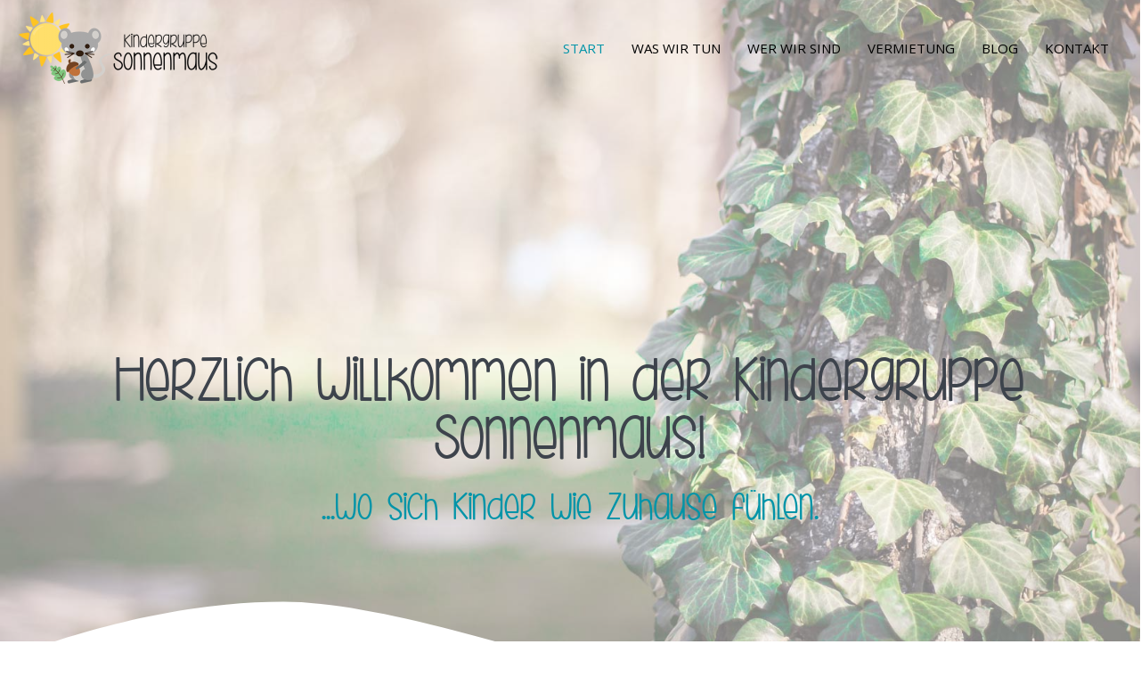

--- FILE ---
content_type: text/html; charset=UTF-8
request_url: http://www.kigru-sonnenmaus.at/
body_size: 142943
content:
<!DOCTYPE html>
<html lang="de">
<head>
<meta charset="UTF-8">
<meta name="viewport" content="width=device-width, initial-scale=1">
<link rel="profile" href="https://gmpg.org/xfn/11">

<meta name='robots' content='max-image-preview:large' />

	<!-- This site is optimized with the Yoast SEO plugin v14.2 - https://yoast.com/wordpress/plugins/seo/ -->
	<title>Home &bull; Kindergruppe Sonnenmaus</title>
	<meta name="description" content="Kindergruppe ab 2 Jahren - max. 14 Kinder &amp; 3 Betreuer - Biologisches Essen - Outdoor-Schwerpunkt - wöchentliche Radausflüge - Montessori &amp; Pikler Pädagogik" />
	<meta name="robots" content="index, follow" />
	<meta name="googlebot" content="index, follow, max-snippet:-1, max-image-preview:large, max-video-preview:-1" />
	<meta name="bingbot" content="index, follow, max-snippet:-1, max-image-preview:large, max-video-preview:-1" />
	<link rel="canonical" href="http://www.kigru-sonnenmaus.at/" />
	<meta property="og:locale" content="de_DE" />
	<meta property="og:type" content="website" />
	<meta property="og:title" content="Home &bull; Kindergruppe Sonnenmaus" />
	<meta property="og:description" content="Kindergruppe ab 2 Jahren - max. 14 Kinder &amp; 3 Betreuer - Biologisches Essen - Outdoor-Schwerpunkt - wöchentliche Radausflüge - Montessori &amp; Pikler Pädagogik" />
	<meta property="og:url" content="http://www.kigru-sonnenmaus.at/" />
	<meta property="og:site_name" content="Kindergruppe Sonnenmaus" />
	<meta property="article:modified_time" content="2025-09-07T08:53:36+00:00" />
	<meta property="og:image" content="http://www.kigru-sonnenmaus.at/wp2019/wp-content/uploads/2019/04/baumgruppe.png" />
	<meta name="twitter:card" content="summary_large_image" />
	<script type="application/ld+json" class="yoast-schema-graph">{"@context":"https://schema.org","@graph":[{"@type":"Organization","@id":"http://www.kigru-sonnenmaus.at/#organization","name":"Kindergruppe Sonnenmaus","url":"http://www.kigru-sonnenmaus.at/","sameAs":[],"logo":{"@type":"ImageObject","@id":"http://www.kigru-sonnenmaus.at/#logo","inLanguage":"de","url":"http://www.kigru-sonnenmaus.at/wp2019/wp-content/uploads/2019/04/Kindergruppe-Sonnenmaus-favicon.png","width":512,"height":512,"caption":"Kindergruppe Sonnenmaus"},"image":{"@id":"http://www.kigru-sonnenmaus.at/#logo"}},{"@type":"WebSite","@id":"http://www.kigru-sonnenmaus.at/#website","url":"http://www.kigru-sonnenmaus.at/","name":"Kindergruppe Sonnenmaus","description":"... wo sich Kinder wie zuhause f\u00fchlen","publisher":{"@id":"http://www.kigru-sonnenmaus.at/#organization"},"potentialAction":[{"@type":"SearchAction","target":"http://www.kigru-sonnenmaus.at/?s={search_term_string}","query-input":"required name=search_term_string"}],"inLanguage":"de"},{"@type":"ImageObject","@id":"http://www.kigru-sonnenmaus.at/#primaryimage","inLanguage":"de","url":"http://www.kigru-sonnenmaus.at/wp2019/wp-content/uploads/2019/04/baumgruppe.png","width":400,"height":400},{"@type":"WebPage","@id":"http://www.kigru-sonnenmaus.at/#webpage","url":"http://www.kigru-sonnenmaus.at/","name":"Home &bull; Kindergruppe Sonnenmaus","isPartOf":{"@id":"http://www.kigru-sonnenmaus.at/#website"},"about":{"@id":"http://www.kigru-sonnenmaus.at/#organization"},"primaryImageOfPage":{"@id":"http://www.kigru-sonnenmaus.at/#primaryimage"},"datePublished":"2018-04-19T10:11:58+00:00","dateModified":"2025-09-07T08:53:36+00:00","description":"Kindergruppe ab 2 Jahren - max. 14 Kinder & 3 Betreuer - Biologisches Essen - Outdoor-Schwerpunkt - w\u00f6chentliche Radausfl\u00fcge - Montessori & Pikler P\u00e4dagogik","inLanguage":"de","potentialAction":[{"@type":"ReadAction","target":["http://www.kigru-sonnenmaus.at/"]}]}]}</script>
	<!-- / Yoast SEO plugin. -->


<link rel='dns-prefetch' href='//fonts.googleapis.com' />
<link rel='dns-prefetch' href='//cdnjs.cloudflare.com' />
<link href='https://fonts.gstatic.com' crossorigin rel='preconnect' />
<link rel="alternate" type="application/rss+xml" title="Kindergruppe Sonnenmaus &raquo; Feed" href="http://www.kigru-sonnenmaus.at/feed/" />
<link rel="alternate" type="application/rss+xml" title="Kindergruppe Sonnenmaus &raquo; Kommentar-Feed" href="http://www.kigru-sonnenmaus.at/comments/feed/" />
<!-- This site uses the Google Analytics by MonsterInsights plugin v7.10.4 - Using Analytics tracking - https://www.monsterinsights.com/ -->
<script type="text/javascript" data-cfasync="false">
	var mi_version         = '7.10.4';
	var mi_track_user      = true;
	var mi_no_track_reason = '';
	
	var disableStr = 'ga-disable-UA-141008709-1';

	/* Function to detect opted out users */
	function __gaTrackerIsOptedOut() {
		return document.cookie.indexOf(disableStr + '=true') > -1;
	}

	/* Disable tracking if the opt-out cookie exists. */
	if ( __gaTrackerIsOptedOut() ) {
		window[disableStr] = true;
	}

	/* Opt-out function */
	function __gaTrackerOptout() {
	  document.cookie = disableStr + '=true; expires=Thu, 31 Dec 2099 23:59:59 UTC; path=/';
	  window[disableStr] = true;
	}
	
	if ( mi_track_user ) {
		(function(i,s,o,g,r,a,m){i['GoogleAnalyticsObject']=r;i[r]=i[r]||function(){
			(i[r].q=i[r].q||[]).push(arguments)},i[r].l=1*new Date();a=s.createElement(o),
			m=s.getElementsByTagName(o)[0];a.async=1;a.src=g;m.parentNode.insertBefore(a,m)
		})(window,document,'script','//www.google-analytics.com/analytics.js','__gaTracker');

		__gaTracker('create', 'UA-141008709-1', 'auto');
		__gaTracker('set', 'forceSSL', true);
		__gaTracker('require', 'displayfeatures');
		__gaTracker('send','pageview');
	} else {
		console.log( "" );
		(function() {
			/* https://developers.google.com/analytics/devguides/collection/analyticsjs/ */
			var noopfn = function() {
				return null;
			};
			var noopnullfn = function() {
				return null;
			};
			var Tracker = function() {
				return null;
			};
			var p = Tracker.prototype;
			p.get = noopfn;
			p.set = noopfn;
			p.send = noopfn;
			var __gaTracker = function() {
				var len = arguments.length;
				if ( len === 0 ) {
					return;
				}
				var f = arguments[len-1];
				if ( typeof f !== 'object' || f === null || typeof f.hitCallback !== 'function' ) {
					console.log( 'Not running function __gaTracker(' + arguments[0] + " ....) because you are not being tracked. " + mi_no_track_reason );
					return;
				}
				try {
					f.hitCallback();
				} catch (ex) {

				}
			};
			__gaTracker.create = function() {
				return new Tracker();
			};
			__gaTracker.getByName = noopnullfn;
			__gaTracker.getAll = function() {
				return [];
			};
			__gaTracker.remove = noopfn;
			window['__gaTracker'] = __gaTracker;
					})();
		}
</script>
<!-- / Google Analytics by MonsterInsights -->
<script>
window._wpemojiSettings = {"baseUrl":"https:\/\/s.w.org\/images\/core\/emoji\/14.0.0\/72x72\/","ext":".png","svgUrl":"https:\/\/s.w.org\/images\/core\/emoji\/14.0.0\/svg\/","svgExt":".svg","source":{"concatemoji":"http:\/\/www.kigru-sonnenmaus.at\/wp2019\/wp-includes\/js\/wp-emoji-release.min.js?ver=6.2.8"}};
/*! This file is auto-generated */
!function(e,a,t){var n,r,o,i=a.createElement("canvas"),p=i.getContext&&i.getContext("2d");function s(e,t){p.clearRect(0,0,i.width,i.height),p.fillText(e,0,0);e=i.toDataURL();return p.clearRect(0,0,i.width,i.height),p.fillText(t,0,0),e===i.toDataURL()}function c(e){var t=a.createElement("script");t.src=e,t.defer=t.type="text/javascript",a.getElementsByTagName("head")[0].appendChild(t)}for(o=Array("flag","emoji"),t.supports={everything:!0,everythingExceptFlag:!0},r=0;r<o.length;r++)t.supports[o[r]]=function(e){if(p&&p.fillText)switch(p.textBaseline="top",p.font="600 32px Arial",e){case"flag":return s("\ud83c\udff3\ufe0f\u200d\u26a7\ufe0f","\ud83c\udff3\ufe0f\u200b\u26a7\ufe0f")?!1:!s("\ud83c\uddfa\ud83c\uddf3","\ud83c\uddfa\u200b\ud83c\uddf3")&&!s("\ud83c\udff4\udb40\udc67\udb40\udc62\udb40\udc65\udb40\udc6e\udb40\udc67\udb40\udc7f","\ud83c\udff4\u200b\udb40\udc67\u200b\udb40\udc62\u200b\udb40\udc65\u200b\udb40\udc6e\u200b\udb40\udc67\u200b\udb40\udc7f");case"emoji":return!s("\ud83e\udef1\ud83c\udffb\u200d\ud83e\udef2\ud83c\udfff","\ud83e\udef1\ud83c\udffb\u200b\ud83e\udef2\ud83c\udfff")}return!1}(o[r]),t.supports.everything=t.supports.everything&&t.supports[o[r]],"flag"!==o[r]&&(t.supports.everythingExceptFlag=t.supports.everythingExceptFlag&&t.supports[o[r]]);t.supports.everythingExceptFlag=t.supports.everythingExceptFlag&&!t.supports.flag,t.DOMReady=!1,t.readyCallback=function(){t.DOMReady=!0},t.supports.everything||(n=function(){t.readyCallback()},a.addEventListener?(a.addEventListener("DOMContentLoaded",n,!1),e.addEventListener("load",n,!1)):(e.attachEvent("onload",n),a.attachEvent("onreadystatechange",function(){"complete"===a.readyState&&t.readyCallback()})),(e=t.source||{}).concatemoji?c(e.concatemoji):e.wpemoji&&e.twemoji&&(c(e.twemoji),c(e.wpemoji)))}(window,document,window._wpemojiSettings);
</script>
<style>
img.wp-smiley,
img.emoji {
	display: inline !important;
	border: none !important;
	box-shadow: none !important;
	height: 1em !important;
	width: 1em !important;
	margin: 0 0.07em !important;
	vertical-align: -0.1em !important;
	background: none !important;
	padding: 0 !important;
}
</style>
	<style id='cf-frontend-style-inline-css'>
@font-face {
	font-family: 'KGBeneathYourBeautiful-Chunk';
	font-style: normal;
	font-weight: 400;
	font-display: auto;
	src: url('http://www.kigru-sonnenmaus.at/wp2019/wp-content/uploads/2019/08/kgbeneathyourbeautifulchunk-webfont.woff2') format('woff2'),
		url('http://www.kigru-sonnenmaus.at/wp2019/wp-content/uploads/2019/08/kgbeneathyourbeautifulchunk-webfont.woff') format('woff'),
		url('http://www.kigru-sonnenmaus.at/wp2019/wp-content/uploads/2019/08/KGBeneathYourBeautifulChunk.ttf') format('truetype');
}
@font-face {
	font-family: 'BeneathYourBeautiful';
	font-style: normal;
	font-weight: 400;
	font-display: auto;
	src: url('http://www.kigru-sonnenmaus.at/wp2019/wp-content/uploads/2019/08/kgbeneathyourbeautiful-webfont.woff2') format('woff2'),
		url('http://www.kigru-sonnenmaus.at/wp2019/wp-content/uploads/2019/08/kgbeneathyourbeautiful-webfont.woff') format('woff'),
		url('http://www.kigru-sonnenmaus.at/wp2019/wp-content/uploads/2019/08/KGBeneathYourBeautiful.ttf') format('truetype');
}
</style>
<link rel='stylesheet' id='astra-theme-css-css' href='http://www.kigru-sonnenmaus.at/wp2019/wp-content/themes/astra/assets/css/minified/style.min.css?ver=2.4.4' media='all' />
<style id='astra-theme-css-inline-css'>
html{font-size:87.5%;}a,.page-title{color:#0194a8;}a:hover,a:focus{color:#0194a8;}body,button,input,select,textarea,.ast-button,.ast-custom-button{font-family:'Open Sans',sans-serif;font-weight:400;font-size:14px;font-size:1rem;}blockquote{color:#000000;}p,.entry-content p{margin-bottom:0.5em;}h1,.entry-content h1,.entry-content h1 a,h2,.entry-content h2,.entry-content h2 a,h3,.entry-content h3,.entry-content h3 a,h4,.entry-content h4,.entry-content h4 a,h5,.entry-content h5,.entry-content h5 a,h6,.entry-content h6,.entry-content h6 a,.site-title,.site-title a{font-family:BeneathYourBeautiful,Helvetica,Arial,sans-serif;font-weight:400;}.site-title{font-size:35px;font-size:2.5rem;}header .site-logo-img .custom-logo-link img{max-width:225px;}.astra-logo-svg{width:225px;}.ast-archive-description .ast-archive-title{font-size:40px;font-size:2.8571428571429rem;}.site-header .site-description{font-size:15px;font-size:1.0714285714286rem;}.entry-title{font-size:30px;font-size:2.1428571428571rem;}.comment-reply-title{font-size:23px;font-size:1.6428571428571rem;}.ast-comment-list #cancel-comment-reply-link{font-size:14px;font-size:1rem;}h1,.entry-content h1,.entry-content h1 a{font-size:100px;font-size:7.1428571428571rem;font-weight:400;font-family:KGBeneathYourBeautiful-Chunk,Helvetica,Arial,sans-serif;}h2,.entry-content h2,.entry-content h2 a{font-size:70px;font-size:5rem;font-weight:400;font-family:BeneathYourBeautiful,Helvetica,Arial,sans-serif;}h3,.entry-content h3,.entry-content h3 a{font-size:40px;font-size:2.8571428571429rem;font-weight:400;font-family:BeneathYourBeautiful,Helvetica,Arial,sans-serif;line-height:1;}h4,.entry-content h4,.entry-content h4 a{font-size:32px;font-size:2.2857142857143rem;}h5,.entry-content h5,.entry-content h5 a{font-size:22px;font-size:1.5714285714286rem;}h6,.entry-content h6,.entry-content h6 a{font-size:17px;font-size:1.2142857142857rem;}.ast-single-post .entry-title,.page-title{font-size:30px;font-size:2.1428571428571rem;}#secondary,#secondary button,#secondary input,#secondary select,#secondary textarea{font-size:14px;font-size:1rem;}::selection{background-color:#ffffff;color:#000000;}body,h1,.entry-title a,.entry-content h1,.entry-content h1 a,h2,.entry-content h2,.entry-content h2 a,h3,.entry-content h3,.entry-content h3 a,h4,.entry-content h4,.entry-content h4 a,h5,.entry-content h5,.entry-content h5 a,h6,.entry-content h6,.entry-content h6 a{color:#000000;}.tagcloud a:hover,.tagcloud a:focus,.tagcloud a.current-item{color:#ffffff;border-color:#0194a8;background-color:#0194a8;}.main-header-menu a,.ast-header-custom-item a{color:#000000;}.main-header-menu li:hover > a,.main-header-menu li:hover > .ast-menu-toggle,.main-header-menu .ast-masthead-custom-menu-items a:hover,.main-header-menu li.focus > a,.main-header-menu li.focus > .ast-menu-toggle,.main-header-menu .current-menu-item > a,.main-header-menu .current-menu-ancestor > a,.main-header-menu .current_page_item > a,.main-header-menu .current-menu-item > .ast-menu-toggle,.main-header-menu .current-menu-ancestor > .ast-menu-toggle,.main-header-menu .current_page_item > .ast-menu-toggle{color:#0194a8;}input:focus,input[type="text"]:focus,input[type="email"]:focus,input[type="url"]:focus,input[type="password"]:focus,input[type="reset"]:focus,input[type="search"]:focus,textarea:focus{border-color:#0194a8;}input[type="radio"]:checked,input[type=reset],input[type="checkbox"]:checked,input[type="checkbox"]:hover:checked,input[type="checkbox"]:focus:checked,input[type=range]::-webkit-slider-thumb{border-color:#0194a8;background-color:#0194a8;box-shadow:none;}.site-footer a:hover + .post-count,.site-footer a:focus + .post-count{background:#0194a8;border-color:#0194a8;}.ast-small-footer > .ast-footer-overlay{background-color:#0194a8;}.footer-adv .footer-adv-overlay{border-top-style:solid;border-top-color:#7a7a7a;}.ast-comment-meta{line-height:1.666666667;font-size:11px;font-size:0.78571428571429rem;}.single .nav-links .nav-previous,.single .nav-links .nav-next,.single .ast-author-details .author-title,.ast-comment-meta{color:#0194a8;}.entry-meta,.entry-meta *{line-height:1.45;color:#0194a8;}.entry-meta a:hover,.entry-meta a:hover *,.entry-meta a:focus,.entry-meta a:focus *{color:#0194a8;}.ast-404-layout-1 .ast-404-text{font-size:200px;font-size:14.285714285714rem;}.widget-title{font-size:20px;font-size:1.4285714285714rem;color:#000000;}#cat option,.secondary .calendar_wrap thead a,.secondary .calendar_wrap thead a:visited{color:#0194a8;}.secondary .calendar_wrap #today,.ast-progress-val span{background:#0194a8;}.secondary a:hover + .post-count,.secondary a:focus + .post-count{background:#0194a8;border-color:#0194a8;}.calendar_wrap #today > a{color:#ffffff;}.ast-pagination a,.page-links .page-link,.single .post-navigation a{color:#0194a8;}.ast-pagination a:hover,.ast-pagination a:focus,.ast-pagination > span:hover:not(.dots),.ast-pagination > span.current,.page-links > .page-link,.page-links .page-link:hover,.post-navigation a:hover{color:#0194a8;}.ast-header-break-point .ast-mobile-menu-buttons-minimal.menu-toggle{background:transparent;color:#ea3d84;}.ast-header-break-point .ast-mobile-menu-buttons-outline.menu-toggle{background:transparent;border:1px solid #ea3d84;color:#ea3d84;}.ast-header-break-point .ast-mobile-menu-buttons-fill.menu-toggle{background:#ea3d84;color:#ffffff;}@media (max-width:782px){.entry-content .wp-block-columns .wp-block-column{margin-left:0px;}}@media (max-width:768px){#secondary.secondary{padding-top:0;}.ast-separate-container .ast-article-post,.ast-separate-container .ast-article-single{padding:1.5em 2.14em;}.ast-separate-container #primary,.ast-separate-container #secondary{padding:1.5em 0;}.ast-separate-container.ast-right-sidebar #secondary{padding-left:1em;padding-right:1em;}.ast-separate-container.ast-two-container #secondary{padding-left:0;padding-right:0;}.ast-page-builder-template .entry-header #secondary{margin-top:1.5em;}.ast-page-builder-template #secondary{margin-top:1.5em;}#primary,#secondary{padding:1.5em 0;margin:0;}.ast-left-sidebar #content > .ast-container{display:flex;flex-direction:column-reverse;width:100%;}.ast-author-box img.avatar{margin:20px 0 0 0;}.ast-pagination{padding-top:1.5em;text-align:center;}.ast-pagination .next.page-numbers{display:inherit;float:none;}}@media (max-width:768px){.ast-page-builder-template.ast-left-sidebar #secondary{padding-right:20px;}.ast-page-builder-template.ast-right-sidebar #secondary{padding-left:20px;}.ast-right-sidebar #primary{padding-right:0;}.ast-right-sidebar #secondary{padding-left:0;}.ast-left-sidebar #primary{padding-left:0;}.ast-left-sidebar #secondary{padding-right:0;}.ast-pagination .prev.page-numbers{padding-left:.5em;}.ast-pagination .next.page-numbers{padding-right:.5em;}}@media (min-width:769px){.ast-separate-container.ast-right-sidebar #primary,.ast-separate-container.ast-left-sidebar #primary{border:0;}.ast-separate-container.ast-right-sidebar #secondary,.ast-separate-container.ast-left-sidebar #secondary{border:0;margin-left:auto;margin-right:auto;}.ast-separate-container.ast-two-container #secondary .widget:last-child{margin-bottom:0;}.ast-separate-container .ast-comment-list li .comment-respond{padding-left:2.66666em;padding-right:2.66666em;}.ast-author-box{-js-display:flex;display:flex;}.ast-author-bio{flex:1;}.error404.ast-separate-container #primary,.search-no-results.ast-separate-container #primary{margin-bottom:4em;}}@media (min-width:769px){.ast-right-sidebar #primary{border-right:1px solid #eee;}.ast-right-sidebar #secondary{border-left:1px solid #eee;margin-left:-1px;}.ast-left-sidebar #primary{border-left:1px solid #eee;}.ast-left-sidebar #secondary{border-right:1px solid #eee;margin-right:-1px;}.ast-separate-container.ast-two-container.ast-right-sidebar #secondary{padding-left:30px;padding-right:0;}.ast-separate-container.ast-two-container.ast-left-sidebar #secondary{padding-right:30px;padding-left:0;}}.menu-toggle,button,.ast-button,.ast-custom-button,.button,input#submit,input[type="button"],input[type="submit"],input[type="reset"]{color:#ffffff;border-color:#ea3d84;background-color:#ea3d84;border-radius:50px;padding-top:8px;padding-right:40px;padding-bottom:8px;padding-left:40px;font-family:BeneathYourBeautiful,Helvetica,Arial,sans-serif;font-weight:400;font-size:22px;font-size:1.5714285714286rem;text-transform:uppercase;}button:focus,.menu-toggle:hover,button:hover,.ast-button:hover,.button:hover,input[type=reset]:hover,input[type=reset]:focus,input#submit:hover,input#submit:focus,input[type="button"]:hover,input[type="button"]:focus,input[type="submit"]:hover,input[type="submit"]:focus{color:#ffffff;background-color:#0194a8;border-color:#0194a8;}@media (min-width:768px){.ast-container{max-width:100%;}}@media (min-width:544px){.ast-container{max-width:100%;}}@media (max-width:544px){.ast-separate-container .ast-article-post,.ast-separate-container .ast-article-single{padding:1.5em 1em;}.ast-separate-container #content .ast-container{padding-left:0.54em;padding-right:0.54em;}.ast-separate-container #secondary{padding-top:0;}.ast-separate-container.ast-two-container #secondary .widget{margin-bottom:1.5em;padding-left:1em;padding-right:1em;}.ast-separate-container .comments-count-wrapper{padding:1.5em 1em;}.ast-separate-container .ast-comment-list li.depth-1{padding:1.5em 1em;margin-bottom:1.5em;}.ast-separate-container .ast-comment-list .bypostauthor{padding:.5em;}.ast-separate-container .ast-archive-description{padding:1.5em 1em;}.ast-search-menu-icon.ast-dropdown-active .search-field{width:170px;}}@media (max-width:544px){.ast-comment-list .children{margin-left:0.66666em;}.ast-separate-container .ast-comment-list .bypostauthor li{padding:0 0 0 .5em;}}@media (max-width:768px){.ast-mobile-header-stack .main-header-bar .ast-search-menu-icon{display:inline-block;}.ast-header-break-point.ast-header-custom-item-outside .ast-mobile-header-stack .main-header-bar .ast-search-icon{margin:0;}.ast-comment-avatar-wrap img{max-width:2.5em;}.comments-area{margin-top:1.5em;}.ast-separate-container .comments-count-wrapper{padding:2em 2.14em;}.ast-separate-container .ast-comment-list li.depth-1{padding:1.5em 2.14em;}.ast-separate-container .comment-respond{padding:2em 2.14em;}}@media (max-width:768px){.ast-header-break-point .main-header-bar .ast-search-menu-icon.slide-search .search-form{right:0;}.ast-header-break-point .ast-mobile-header-stack .main-header-bar .ast-search-menu-icon.slide-search .search-form{right:-1em;}.ast-comment-avatar-wrap{margin-right:0.5em;}}@media (max-width:544px){.ast-separate-container .comment-respond{padding:1.5em 1em;}}@media (min-width:545px){.ast-page-builder-template .comments-area,.single.ast-page-builder-template .entry-header,.single.ast-page-builder-template .post-navigation{max-width:1280px;margin-left:auto;margin-right:auto;}}@media (max-width:768px){.ast-archive-description .ast-archive-title{font-size:40px;}.entry-title{font-size:30px;}h1,.entry-content h1,.entry-content h1 a{font-size:60px;}h2,.entry-content h2,.entry-content h2 a{font-size:45px;}h3,.entry-content h3,.entry-content h3 a{font-size:28px;}h4,.entry-content h4,.entry-content h4 a{font-size:30px;font-size:2.1428571428571rem;}.ast-single-post .entry-title,.page-title{font-size:30px;}}@media (max-width:544px){.ast-archive-description .ast-archive-title{font-size:40px;}.entry-title{font-size:30px;}h1,.entry-content h1,.entry-content h1 a{font-size:50px;}h2,.entry-content h2,.entry-content h2 a{font-size:35px;}h3,.entry-content h3,.entry-content h3 a{font-size:30px;}.ast-single-post .entry-title,.page-title{font-size:30px;}.ast-header-break-point .site-branding img,.ast-header-break-point #masthead .site-logo-img .custom-logo-link img{max-width:125px;}.astra-logo-svg{width:125px;}.ast-header-break-point .site-logo-img .custom-mobile-logo-link img{max-width:125px;}}@media (max-width:768px){html{font-size:79.8%;}}@media (max-width:544px){html{font-size:79.8%;}}@media (min-width:769px){.ast-container{max-width:1280px;}}@font-face {font-family: "Astra";src: url(http://www.kigru-sonnenmaus.at/wp2019/wp-content/themes/astra/assets/fonts/astra.woff) format("woff"),url(http://www.kigru-sonnenmaus.at/wp2019/wp-content/themes/astra/assets/fonts/astra.ttf) format("truetype"),url(http://www.kigru-sonnenmaus.at/wp2019/wp-content/themes/astra/assets/fonts/astra.svg#astra) format("svg");font-weight: normal;font-style: normal;font-display: fallback;}@media (max-width:921px) {.main-header-bar .main-header-bar-navigation{display:none;}}@media (min-width:769px){.single-post .site-content > .ast-container{max-width:1100px;}}.ast-desktop .main-header-menu.submenu-with-border .sub-menu,.ast-desktop .main-header-menu.submenu-with-border .children,.ast-desktop .main-header-menu.submenu-with-border .astra-full-megamenu-wrapper{border-color:#eaeaea;}.ast-desktop .main-header-menu.submenu-with-border .sub-menu,.ast-desktop .main-header-menu.submenu-with-border .children{border-top-width:1px;border-right-width:1px;border-left-width:1px;border-bottom-width:1px;border-style:solid;}.ast-desktop .main-header-menu.submenu-with-border .sub-menu .sub-menu,.ast-desktop .main-header-menu.submenu-with-border .children .children{top:-1px;}.ast-desktop .main-header-menu.submenu-with-border .sub-menu a,.ast-desktop .main-header-menu.submenu-with-border .children a{border-bottom-width:1px;border-style:solid;border-color:#eaeaea;}@media (min-width:769px){.main-header-menu .sub-menu li.ast-left-align-sub-menu:hover > ul,.main-header-menu .sub-menu li.ast-left-align-sub-menu.focus > ul{margin-left:-2px;}}.ast-small-footer{border-top-style:solid;border-top-width:1px;border-top-color:#0194a8;}@media (max-width:920px){.ast-404-layout-1 .ast-404-text{font-size:100px;font-size:7.1428571428571rem;}}@media (min-width:769px){.ast-theme-transparent-header #masthead{position:absolute;left:0;right:0;}.ast-theme-transparent-header .main-header-bar,.ast-theme-transparent-header.ast-header-break-point .main-header-bar{background:none;}body.elementor-editor-active.ast-theme-transparent-header #masthead,.fl-builder-edit .ast-theme-transparent-header #masthead,body.vc_editor.ast-theme-transparent-header #masthead,body.brz-ed.ast-theme-transparent-header #masthead{z-index:0;}.ast-header-break-point.ast-replace-site-logo-transparent.ast-theme-transparent-header .custom-mobile-logo-link{display:none;}.ast-header-break-point.ast-replace-site-logo-transparent.ast-theme-transparent-header .transparent-custom-logo{display:inline-block;}.ast-theme-transparent-header .ast-above-header{background-image:none;background-color:transparent;}.ast-theme-transparent-header .ast-below-header{background-image:none;background-color:transparent;}}.ast-theme-transparent-header .main-header-menu,.ast-theme-transparent-header .main-header-menu a,.ast-theme-transparent-header .ast-masthead-custom-menu-items,.ast-theme-transparent-header .ast-masthead-custom-menu-items a,.ast-theme-transparent-header .main-header-menu li > .ast-menu-toggle,.ast-theme-transparent-header .main-header-menu li > .ast-menu-toggle{color:#000000;}.ast-theme-transparent-header .main-header-menu li:hover > a,.ast-theme-transparent-header .main-header-menu li:hover > .ast-menu-toggle,.ast-theme-transparent-header .main-header-menu .ast-masthead-custom-menu-items a:hover,.ast-theme-transparent-header .main-header-menu .focus > a,.ast-theme-transparent-header .main-header-menu .focus > .ast-menu-toggle,.ast-theme-transparent-header .main-header-menu .current-menu-item > a,.ast-theme-transparent-header .main-header-menu .current-menu-ancestor > a,.ast-theme-transparent-header .main-header-menu .current_page_item > a,.ast-theme-transparent-header .main-header-menu .current-menu-item > .ast-menu-toggle,.ast-theme-transparent-header .main-header-menu .current-menu-ancestor > .ast-menu-toggle,.ast-theme-transparent-header .main-header-menu .current_page_item > .ast-menu-toggle{color:#0194a8;}@media (max-width:768px){.ast-theme-transparent-header #masthead{position:absolute;left:0;right:0;}.ast-theme-transparent-header .main-header-bar,.ast-theme-transparent-header.ast-header-break-point .main-header-bar{background:none;}body.elementor-editor-active.ast-theme-transparent-header #masthead,.fl-builder-edit .ast-theme-transparent-header #masthead,body.vc_editor.ast-theme-transparent-header #masthead,body.brz-ed.ast-theme-transparent-header #masthead{z-index:0;}.ast-header-break-point.ast-replace-site-logo-transparent.ast-theme-transparent-header .custom-mobile-logo-link{display:none;}.ast-header-break-point.ast-replace-site-logo-transparent.ast-theme-transparent-header .transparent-custom-logo{display:inline-block;}.ast-theme-transparent-header .ast-above-header{background-image:none;background-color:transparent;}.ast-theme-transparent-header .ast-below-header{background-image:none;background-color:transparent;}}@media (max-width:768px){.ast-theme-transparent-header .main-header-menu,.ast-theme-transparent-header .main-header-menu a,.ast-theme-transparent-header .ast-masthead-custom-menu-items,.ast-theme-transparent-header .ast-masthead-custom-menu-items a,.ast-theme-transparent-header .main-header-menu li > .ast-menu-toggle,.ast-theme-transparent-header .main-header-menu li > .ast-menu-toggle{color:#ea3d84;}.ast-theme-transparent-header .main-header-menu li:hover > a,.ast-theme-transparent-header .main-header-menu li:hover > .ast-menu-toggle,.ast-theme-transparent-header .main-header-menu .ast-masthead-custom-menu-items a:hover,.ast-theme-transparent-header .main-header-menu .focus > a,.ast-theme-transparent-header .main-header-menu .focus > .ast-menu-toggle,.ast-theme-transparent-header .main-header-menu .current-menu-item > a,.ast-theme-transparent-header .main-header-menu .current-menu-ancestor > a,.ast-theme-transparent-header .main-header-menu .current_page_item > a,.ast-theme-transparent-header .main-header-menu .current-menu-item > .ast-menu-toggle,.ast-theme-transparent-header .main-header-menu .current-menu-ancestor > .ast-menu-toggle,.ast-theme-transparent-header .main-header-menu .current_page_item > .ast-menu-toggle{color:#ea0061;}.ast-theme-transparent-header div.ast-masthead-custom-menu-items,.ast-theme-transparent-header div.ast-masthead-custom-menu-items .widget,.ast-theme-transparent-header div.ast-masthead-custom-menu-items .widget-title{color:#ea3d84;}.ast-theme-transparent-header div.ast-masthead-custom-menu-items a,.ast-theme-transparent-header div.ast-masthead-custom-menu-items .widget a{color:#ea3d84;}.ast-theme-transparent-header div.ast-masthead-custom-menu-items a:hover,.ast-theme-transparent-header div.ast-masthead-custom-menu-items .widget a:hover{color:#ea3d84;}}@media (max-width:544px){.ast-theme-transparent-header .main-header-menu,.ast-theme-transparent-header .main-header-menu a,.ast-theme-transparent-header .ast-masthead-custom-menu-items,.ast-theme-transparent-header .ast-masthead-custom-menu-items a,.ast-theme-transparent-header .main-header-menu li > .ast-menu-toggle,.ast-theme-transparent-header .main-header-menu li > .ast-menu-toggle{color:#ea3d84;}.ast-theme-transparent-header .main-header-menu li:hover > a,.ast-theme-transparent-header .main-header-menu li:hover > .ast-menu-toggle,.ast-theme-transparent-header .main-header-menu .ast-masthead-custom-menu-items a:hover,.ast-theme-transparent-header .main-header-menu .focus > a,.ast-theme-transparent-header .main-header-menu .focus > .ast-menu-toggle,.ast-theme-transparent-header .main-header-menu .current-menu-item > a,.ast-theme-transparent-header .main-header-menu .current-menu-ancestor > a,.ast-theme-transparent-header .main-header-menu .current_page_item > a,.ast-theme-transparent-header .main-header-menu .current-menu-item > .ast-menu-toggle,.ast-theme-transparent-header .main-header-menu .current-menu-ancestor > .ast-menu-toggle,.ast-theme-transparent-header .main-header-menu .current_page_item > .ast-menu-toggle{color:#ea0061;}.ast-theme-transparent-header div.ast-masthead-custom-menu-items,.ast-theme-transparent-header div.ast-masthead-custom-menu-items .widget,.ast-theme-transparent-header div.ast-masthead-custom-menu-items .widget-title{color:#ea3d84;}.ast-theme-transparent-header div.ast-masthead-custom-menu-items a,.ast-theme-transparent-header div.ast-masthead-custom-menu-items .widget a{color:#ea3d84;}.ast-theme-transparent-header div.ast-masthead-custom-menu-items a:hover,.ast-theme-transparent-header div.ast-masthead-custom-menu-items .widget a:hover{color:#ea3d84;}}.ast-theme-transparent-header .main-header-bar,.ast-theme-transparent-header.ast-header-break-point .main-header-bar{border-bottom-width:0;border-bottom-style:solid;}.ast-breadcrumbs .trail-browse,.ast-breadcrumbs .trail-items,.ast-breadcrumbs .trail-items li{display:inline-block;margin:0;padding:0;border:none;background:inherit;text-indent:0;}.ast-breadcrumbs .trail-browse{font-size:inherit;font-style:inherit;font-weight:inherit;color:inherit;}.ast-breadcrumbs .trail-items{list-style:none;}.trail-items li::after{padding:0 0.3em;content:"\00bb";}.trail-items li:last-of-type::after{display:none;}.ast-header-break-point .main-header-bar{border-bottom-width:0;}@media (min-width:769px){.main-header-bar{border-bottom-width:0;}}.ast-flex{-webkit-align-content:center;-ms-flex-line-pack:center;align-content:center;-webkit-box-align:center;-webkit-align-items:center;-moz-box-align:center;-ms-flex-align:center;align-items:center;}.main-header-bar{padding:1em 0;}.ast-site-identity{padding:0;}.header-main-layout-1 .ast-flex.main-header-container, .header-main-layout-3 .ast-flex.main-header-container{-webkit-align-content:center;-ms-flex-line-pack:center;align-content:center;-webkit-box-align:center;-webkit-align-items:center;-moz-box-align:center;-ms-flex-align:center;align-items:center;}.header-main-layout-1 .ast-flex.main-header-container, .header-main-layout-3 .ast-flex.main-header-container{-webkit-align-content:center;-ms-flex-line-pack:center;align-content:center;-webkit-box-align:center;-webkit-align-items:center;-moz-box-align:center;-ms-flex-align:center;align-items:center;}
</style>
<link rel='stylesheet' id='astra-google-fonts-css' href='//fonts.googleapis.com/css?family=Open+Sans%3A400%2C%7CRaleway%3A500&#038;display=fallback&#038;ver=2.4.4' media='all' />
<link rel='stylesheet' id='wp-block-library-css' href='http://www.kigru-sonnenmaus.at/wp2019/wp-includes/css/dist/block-library/style.min.css?ver=6.2.8' media='all' />
<link rel='stylesheet' id='classic-theme-styles-css' href='http://www.kigru-sonnenmaus.at/wp2019/wp-includes/css/classic-themes.min.css?ver=6.2.8' media='all' />
<style id='global-styles-inline-css'>
body{--wp--preset--color--black: #000000;--wp--preset--color--cyan-bluish-gray: #abb8c3;--wp--preset--color--white: #ffffff;--wp--preset--color--pale-pink: #f78da7;--wp--preset--color--vivid-red: #cf2e2e;--wp--preset--color--luminous-vivid-orange: #ff6900;--wp--preset--color--luminous-vivid-amber: #fcb900;--wp--preset--color--light-green-cyan: #7bdcb5;--wp--preset--color--vivid-green-cyan: #00d084;--wp--preset--color--pale-cyan-blue: #8ed1fc;--wp--preset--color--vivid-cyan-blue: #0693e3;--wp--preset--color--vivid-purple: #9b51e0;--wp--preset--gradient--vivid-cyan-blue-to-vivid-purple: linear-gradient(135deg,rgba(6,147,227,1) 0%,rgb(155,81,224) 100%);--wp--preset--gradient--light-green-cyan-to-vivid-green-cyan: linear-gradient(135deg,rgb(122,220,180) 0%,rgb(0,208,130) 100%);--wp--preset--gradient--luminous-vivid-amber-to-luminous-vivid-orange: linear-gradient(135deg,rgba(252,185,0,1) 0%,rgba(255,105,0,1) 100%);--wp--preset--gradient--luminous-vivid-orange-to-vivid-red: linear-gradient(135deg,rgba(255,105,0,1) 0%,rgb(207,46,46) 100%);--wp--preset--gradient--very-light-gray-to-cyan-bluish-gray: linear-gradient(135deg,rgb(238,238,238) 0%,rgb(169,184,195) 100%);--wp--preset--gradient--cool-to-warm-spectrum: linear-gradient(135deg,rgb(74,234,220) 0%,rgb(151,120,209) 20%,rgb(207,42,186) 40%,rgb(238,44,130) 60%,rgb(251,105,98) 80%,rgb(254,248,76) 100%);--wp--preset--gradient--blush-light-purple: linear-gradient(135deg,rgb(255,206,236) 0%,rgb(152,150,240) 100%);--wp--preset--gradient--blush-bordeaux: linear-gradient(135deg,rgb(254,205,165) 0%,rgb(254,45,45) 50%,rgb(107,0,62) 100%);--wp--preset--gradient--luminous-dusk: linear-gradient(135deg,rgb(255,203,112) 0%,rgb(199,81,192) 50%,rgb(65,88,208) 100%);--wp--preset--gradient--pale-ocean: linear-gradient(135deg,rgb(255,245,203) 0%,rgb(182,227,212) 50%,rgb(51,167,181) 100%);--wp--preset--gradient--electric-grass: linear-gradient(135deg,rgb(202,248,128) 0%,rgb(113,206,126) 100%);--wp--preset--gradient--midnight: linear-gradient(135deg,rgb(2,3,129) 0%,rgb(40,116,252) 100%);--wp--preset--duotone--dark-grayscale: url('#wp-duotone-dark-grayscale');--wp--preset--duotone--grayscale: url('#wp-duotone-grayscale');--wp--preset--duotone--purple-yellow: url('#wp-duotone-purple-yellow');--wp--preset--duotone--blue-red: url('#wp-duotone-blue-red');--wp--preset--duotone--midnight: url('#wp-duotone-midnight');--wp--preset--duotone--magenta-yellow: url('#wp-duotone-magenta-yellow');--wp--preset--duotone--purple-green: url('#wp-duotone-purple-green');--wp--preset--duotone--blue-orange: url('#wp-duotone-blue-orange');--wp--preset--font-size--small: 13px;--wp--preset--font-size--medium: 20px;--wp--preset--font-size--large: 36px;--wp--preset--font-size--x-large: 42px;--wp--preset--spacing--20: 0.44rem;--wp--preset--spacing--30: 0.67rem;--wp--preset--spacing--40: 1rem;--wp--preset--spacing--50: 1.5rem;--wp--preset--spacing--60: 2.25rem;--wp--preset--spacing--70: 3.38rem;--wp--preset--spacing--80: 5.06rem;--wp--preset--shadow--natural: 6px 6px 9px rgba(0, 0, 0, 0.2);--wp--preset--shadow--deep: 12px 12px 50px rgba(0, 0, 0, 0.4);--wp--preset--shadow--sharp: 6px 6px 0px rgba(0, 0, 0, 0.2);--wp--preset--shadow--outlined: 6px 6px 0px -3px rgba(255, 255, 255, 1), 6px 6px rgba(0, 0, 0, 1);--wp--preset--shadow--crisp: 6px 6px 0px rgba(0, 0, 0, 1);}:where(.is-layout-flex){gap: 0.5em;}body .is-layout-flow > .alignleft{float: left;margin-inline-start: 0;margin-inline-end: 2em;}body .is-layout-flow > .alignright{float: right;margin-inline-start: 2em;margin-inline-end: 0;}body .is-layout-flow > .aligncenter{margin-left: auto !important;margin-right: auto !important;}body .is-layout-constrained > .alignleft{float: left;margin-inline-start: 0;margin-inline-end: 2em;}body .is-layout-constrained > .alignright{float: right;margin-inline-start: 2em;margin-inline-end: 0;}body .is-layout-constrained > .aligncenter{margin-left: auto !important;margin-right: auto !important;}body .is-layout-constrained > :where(:not(.alignleft):not(.alignright):not(.alignfull)){max-width: var(--wp--style--global--content-size);margin-left: auto !important;margin-right: auto !important;}body .is-layout-constrained > .alignwide{max-width: var(--wp--style--global--wide-size);}body .is-layout-flex{display: flex;}body .is-layout-flex{flex-wrap: wrap;align-items: center;}body .is-layout-flex > *{margin: 0;}:where(.wp-block-columns.is-layout-flex){gap: 2em;}.has-black-color{color: var(--wp--preset--color--black) !important;}.has-cyan-bluish-gray-color{color: var(--wp--preset--color--cyan-bluish-gray) !important;}.has-white-color{color: var(--wp--preset--color--white) !important;}.has-pale-pink-color{color: var(--wp--preset--color--pale-pink) !important;}.has-vivid-red-color{color: var(--wp--preset--color--vivid-red) !important;}.has-luminous-vivid-orange-color{color: var(--wp--preset--color--luminous-vivid-orange) !important;}.has-luminous-vivid-amber-color{color: var(--wp--preset--color--luminous-vivid-amber) !important;}.has-light-green-cyan-color{color: var(--wp--preset--color--light-green-cyan) !important;}.has-vivid-green-cyan-color{color: var(--wp--preset--color--vivid-green-cyan) !important;}.has-pale-cyan-blue-color{color: var(--wp--preset--color--pale-cyan-blue) !important;}.has-vivid-cyan-blue-color{color: var(--wp--preset--color--vivid-cyan-blue) !important;}.has-vivid-purple-color{color: var(--wp--preset--color--vivid-purple) !important;}.has-black-background-color{background-color: var(--wp--preset--color--black) !important;}.has-cyan-bluish-gray-background-color{background-color: var(--wp--preset--color--cyan-bluish-gray) !important;}.has-white-background-color{background-color: var(--wp--preset--color--white) !important;}.has-pale-pink-background-color{background-color: var(--wp--preset--color--pale-pink) !important;}.has-vivid-red-background-color{background-color: var(--wp--preset--color--vivid-red) !important;}.has-luminous-vivid-orange-background-color{background-color: var(--wp--preset--color--luminous-vivid-orange) !important;}.has-luminous-vivid-amber-background-color{background-color: var(--wp--preset--color--luminous-vivid-amber) !important;}.has-light-green-cyan-background-color{background-color: var(--wp--preset--color--light-green-cyan) !important;}.has-vivid-green-cyan-background-color{background-color: var(--wp--preset--color--vivid-green-cyan) !important;}.has-pale-cyan-blue-background-color{background-color: var(--wp--preset--color--pale-cyan-blue) !important;}.has-vivid-cyan-blue-background-color{background-color: var(--wp--preset--color--vivid-cyan-blue) !important;}.has-vivid-purple-background-color{background-color: var(--wp--preset--color--vivid-purple) !important;}.has-black-border-color{border-color: var(--wp--preset--color--black) !important;}.has-cyan-bluish-gray-border-color{border-color: var(--wp--preset--color--cyan-bluish-gray) !important;}.has-white-border-color{border-color: var(--wp--preset--color--white) !important;}.has-pale-pink-border-color{border-color: var(--wp--preset--color--pale-pink) !important;}.has-vivid-red-border-color{border-color: var(--wp--preset--color--vivid-red) !important;}.has-luminous-vivid-orange-border-color{border-color: var(--wp--preset--color--luminous-vivid-orange) !important;}.has-luminous-vivid-amber-border-color{border-color: var(--wp--preset--color--luminous-vivid-amber) !important;}.has-light-green-cyan-border-color{border-color: var(--wp--preset--color--light-green-cyan) !important;}.has-vivid-green-cyan-border-color{border-color: var(--wp--preset--color--vivid-green-cyan) !important;}.has-pale-cyan-blue-border-color{border-color: var(--wp--preset--color--pale-cyan-blue) !important;}.has-vivid-cyan-blue-border-color{border-color: var(--wp--preset--color--vivid-cyan-blue) !important;}.has-vivid-purple-border-color{border-color: var(--wp--preset--color--vivid-purple) !important;}.has-vivid-cyan-blue-to-vivid-purple-gradient-background{background: var(--wp--preset--gradient--vivid-cyan-blue-to-vivid-purple) !important;}.has-light-green-cyan-to-vivid-green-cyan-gradient-background{background: var(--wp--preset--gradient--light-green-cyan-to-vivid-green-cyan) !important;}.has-luminous-vivid-amber-to-luminous-vivid-orange-gradient-background{background: var(--wp--preset--gradient--luminous-vivid-amber-to-luminous-vivid-orange) !important;}.has-luminous-vivid-orange-to-vivid-red-gradient-background{background: var(--wp--preset--gradient--luminous-vivid-orange-to-vivid-red) !important;}.has-very-light-gray-to-cyan-bluish-gray-gradient-background{background: var(--wp--preset--gradient--very-light-gray-to-cyan-bluish-gray) !important;}.has-cool-to-warm-spectrum-gradient-background{background: var(--wp--preset--gradient--cool-to-warm-spectrum) !important;}.has-blush-light-purple-gradient-background{background: var(--wp--preset--gradient--blush-light-purple) !important;}.has-blush-bordeaux-gradient-background{background: var(--wp--preset--gradient--blush-bordeaux) !important;}.has-luminous-dusk-gradient-background{background: var(--wp--preset--gradient--luminous-dusk) !important;}.has-pale-ocean-gradient-background{background: var(--wp--preset--gradient--pale-ocean) !important;}.has-electric-grass-gradient-background{background: var(--wp--preset--gradient--electric-grass) !important;}.has-midnight-gradient-background{background: var(--wp--preset--gradient--midnight) !important;}.has-small-font-size{font-size: var(--wp--preset--font-size--small) !important;}.has-medium-font-size{font-size: var(--wp--preset--font-size--medium) !important;}.has-large-font-size{font-size: var(--wp--preset--font-size--large) !important;}.has-x-large-font-size{font-size: var(--wp--preset--font-size--x-large) !important;}
.wp-block-navigation a:where(:not(.wp-element-button)){color: inherit;}
:where(.wp-block-columns.is-layout-flex){gap: 2em;}
.wp-block-pullquote{font-size: 1.5em;line-height: 1.6;}
</style>
<link rel='stylesheet' id='foundation-icons-css' href='https://cdnjs.cloudflare.com/ajax/libs/foundicons/3.0.0/foundation-icons.css?ver=2.3.2.5' media='all' />
<link rel='stylesheet' id='font-awesome-5-css' href='http://www.kigru-sonnenmaus.at/wp2019/wp-content/plugins/bb-plugin/fonts/fontawesome/5.13.0/css/all.min.css?ver=2.3.2.5' media='all' />
<link rel='stylesheet' id='fl-builder-layout-110-css' href='http://www.kigru-sonnenmaus.at/wp2019/wp-content/uploads/bb-plugin/cache/110-layout.css?ver=bf3a0ff1fc1d6927da08269a96f0a685' media='all' />
<link rel='stylesheet' id='contact-form-7-css' href='http://www.kigru-sonnenmaus.at/wp2019/wp-content/plugins/contact-form-7/includes/css/styles.css?ver=5.1.9' media='all' />
<link rel='stylesheet' id='astra-contact-form-7-css' href='http://www.kigru-sonnenmaus.at/wp2019/wp-content/themes/astra/assets/css/minified/compatibility/contact-form-7.min.css?ver=2.4.4' media='all' />
<link rel='stylesheet' id='astra-addon-css-0-css' href='http://www.kigru-sonnenmaus.at/wp2019/wp-content/plugins/astra-addon/addons/advanced-hooks/assets/css/minified/astra-hooks-sticky-header-footer.min.css?ver=2.0.0' media='all' />
<link rel='stylesheet' id='astra-addon-css-1-css' href='http://www.kigru-sonnenmaus.at/wp2019/wp-content/plugins/astra-addon/addons/advanced-hooks/assets/css/minified/style.min.css?ver=2.0.0' media='all' />
<link rel='stylesheet' id='astra-addon-css-2-css' href='http://www.kigru-sonnenmaus.at/wp2019/wp-content/plugins/astra-addon/addons/sticky-header/assets/css/minified/style.min.css?ver=2.0.0' media='all' />
<link rel='stylesheet' id='astra-addon-css-3-css' href='http://www.kigru-sonnenmaus.at/wp2019/wp-content/plugins/astra-addon/addons/scroll-to-top/assets/css/minified/style.min.css?ver=2.0.0' media='all' />
<link rel='stylesheet' id='astra-addon-css-css' href='http://www.kigru-sonnenmaus.at/wp2019/wp-content/plugins/astra-addon/addons/advanced-search/assets/css/minified/style.min.css?ver=2.0.0' media='all' />
<style id='astra-addon-css-inline-css'>
h1, .entry-content h1{color:#000000;}h2, .entry-content h2{color:#000000;}h3, .entry-content h3{color:#000000;}h4, .entry-content h4{color:#000000;}h5, .entry-content h5{color:#000000;}h6, .entry-content h6{color:#000000;}.ast-separate-container .blog-layout-1, .ast-separate-container .blog-layout-2, .ast-separate-container .blog-layout-3{background-color:transparent;background-image:none;}.ast-separate-container .ast-article-post{background-color:#ffffff;}.ast-separate-container .ast-article-single, .ast-separate-container .comment-respond,.ast-separate-container .ast-comment-list li, .ast-separate-container .ast-woocommerce-container, .ast-separate-container .error-404, .ast-separate-container .no-results, .single.ast-separate-container .ast-author-meta, .ast-separate-container .related-posts-title-wrapper, .ast-separate-container.ast-two-container #secondary .widget,.ast-separate-container .comments-count-wrapper, .ast-box-layout.ast-plain-container .site-content,.ast-padded-layout.ast-plain-container .site-content{background-color:#ffffff;}.main-header-bar{background-color:#ffffff;background-image:none;}.main-header-menu .current-menu-item > a, .main-header-menu .current-menu-ancestor > a, .main-header-menu .current_page_item > a{color:#000000;}.main-header-menu a:hover, .ast-header-custom-item a:hover, .main-header-menu li:hover > a, .main-header-menu li.focus > a{color:#232323;}.main-header-menu .ast-masthead-custom-menu-items a:hover, .main-header-menu li:hover > .ast-menu-toggle, .main-header-menu li.focus > .ast-menu-toggle{color:#232323;}.main-header-menu, .main-header-menu a, .ast-header-custom-item, .ast-header-custom-item a,  .ast-masthead-custom-menu-items, .ast-masthead-custom-menu-items a{color:#0194a8;}.ast-header-break-point .main-header-menu{background-color:#ffffff;}.ast-default-menu-enable.ast-main-header-nav-open.ast-header-break-point .main-header-bar, .ast-main-header-nav-open .main-header-bar{padding-bottom:0;}.ast-fullscreen-menu-enable.ast-header-break-point .main-header-bar .main-header-bar-navigation .main-header-menu > .page_item_has_children > .ast-menu-toggle, .ast-fullscreen-menu-enable.ast-header-break-point .main-header-bar .main-header-bar-navigation .main-header-menu > .menu-item-has-children > .ast-menu-toggle{right:0;}.ast-fullscreen-menu-enable.ast-header-break-point .main-header-bar .main-header-bar-navigation ul.sub-menu .menu-item-has-children > .ast-menu-toggle, .ast-fullscreen-menu-enable.ast-header-break-point .main-header-bar .main-header-bar-navigation ul.children .page_item_has_children > .ast-menu-toggle{right:0;}.ast-fullscreen-menu-enable.ast-header-break-point .ast-above-header-menu ul.sub-menu li.menu-item-has-children > a, .ast-default-menu-enable.ast-header-break-point .ast-above-header-menu ul.sub-menu li.menu-item-has-children > a, .ast-flyout-menu-enable.ast-header-break-point .ast-above-header-menu ul.sub-menu li.menu-item-has-children > a{padding-right:0;}.ast-fullscreen-menu-enable.ast-header-break-point .ast-below-header-menu ul.sub-menu li.menu-item-has-children > a, .ast-default-menu-enable.ast-header-break-point .ast-below-header-menu ul.sub-menu li.menu-item-has-children > a, .ast-flyout-menu-enable.ast-header-break-point .ast-below-header-menu ul.sub-menu li.menu-item-has-children > a{padding-right:0;}.ast-fullscreen-below-menu-enable.ast-header-break-point .ast-below-header-enabled .ast-below-header-navigation ul.ast-below-header-menu li.menu-item-has-children > a, .ast-default-below-menu-enable.ast-header-break-point .ast-below-header-enabled .ast-below-header-navigation ul.ast-below-header-menu li.menu-item-has-children > a, .ast-flyout-below-menu-enable.ast-header-break-point .ast-below-header-enabled .ast-below-header-navigation ul.ast-below-header-menu li.menu-item-has-children > a{padding-right:0;}.ast-fullscreen-below-menu-enable.ast-header-break-point .ast-below-header-navigation .menu-item-has-children > .ast-menu-toggle, .ast-fullscreen-below-menu-enable.ast-header-break-point .ast-below-header-menu-items .menu-item-has-children > .ast-menu-toggle{right:0;}.ast-fullscreen-below-menu-enable .ast-below-header-enabled .ast-below-header-navigation ul.ast-below-header-menu li.menu-item-has-children ul.sub-menu .ast-menu-toggle{right:0;}.ast-fullscreen-above-menu-enable.ast-header-break-point .ast-above-header-enabled .ast-above-header-navigation ul.ast-above-header-menu li.menu-item-has-children > a, .ast-default-above-menu-enable.ast-header-break-point .ast-above-header-enabled .ast-above-header-navigation ul.ast-above-header-menu li.menu-item-has-children > a, .ast-flyout-above-menu-enable.ast-header-break-point .ast-above-header-enabled .ast-above-header-navigation ul.ast-above-header-menu li.menu-item-has-children > a{padding-right:0;}.ast-fullscreen-above-menu-enable.ast-header-break-point .ast-above-header-navigation .menu-item-has-children > .ast-menu-toggle, .ast-fullscreen-above-menu-enable.ast-header-break-point .ast-above-header-menu-items .menu-item-has-children > .ast-menu-toggle{right:0;}.ast-fullscreen-above-menu-enable .ast-above-header-enabled .ast-above-header-navigation ul.ast-above-header-menu li.menu-item-has-children ul.sub-menu .ast-menu-toggle{right:0;}.ast-no-sidebar.ast-separate-container .entry-content .alignfull{margin-right:-;margin-left:-;}@media (max-width:768px){.main-header-bar, .ast-header-break-point .main-header-bar, .ast-header-break-point .header-main-layout-2 .main-header-bar{padding-top:1.5em;padding-bottom:1.5em;}.ast-default-menu-enable.ast-main-header-nav-open.ast-header-break-point .main-header-bar, .ast-main-header-nav-open .main-header-bar{padding-bottom:0;}.main-navigation ul li a, .ast-header-break-point .main-navigation ul li a, .ast-header-break-point li.ast-masthead-custom-menu-items, li.ast-masthead-custom-menu-items{padding-top:0px;padding-right:20px;padding-bottom:0px;padding-left:20px;}.ast-header-break-point .main-header-bar .main-header-bar-navigation .page_item_has_children > .ast-menu-toggle, .ast-header-break-point .main-header-bar .main-header-bar-navigation .menu-item-has-children > .ast-menu-toggle{top:0px;right:calc( 20px - 0.907em );}.ast-fullscreen-menu-enable.ast-header-break-point .main-header-bar .main-header-bar-navigation .main-header-menu > .page_item_has_children > .ast-menu-toggle, .ast-fullscreen-menu-enable.ast-header-break-point .main-header-bar .main-header-bar-navigation .main-header-menu > .menu-item-has-children > .ast-menu-toggle{right:0;}.ast-flyout-menu-enable.ast-header-break-point .main-header-bar .main-header-bar-navigation .main-header-menu > .page_item_has_children > .ast-menu-toggle, .ast-flyout-menu-enable.ast-header-break-point .main-header-bar .main-header-bar-navigation .main-header-menu > .menu-item-has-children > .ast-menu-toggle{right:calc( 20px - 0.907em );}.ast-flyout-menu-enable.ast-header-break-point .main-header-bar .main-header-bar-navigation .page_item_has_children > .ast-menu-toggle, .ast-flyout-menu-enable.ast-header-break-point .main-header-bar .main-header-bar-navigation .menu-item-has-children > .ast-menu-toggle{top:0px;}.ast-desktop .main-navigation .ast-mm-template-content, .ast-desktop .main-navigation .ast-mm-custom-text-content,.main-navigation ul.sub-menu li a, .main-navigation ul.children li a, .ast-header-break-point .main-navigation ul.sub-menu li a, .ast-header-break-point .main-navigation ul.children li a{padding-top:0px;padding-right:0;padding-bottom:0px;padding-left:30px;}.ast-header-break-point .main-navigation ul.children li li a, .ast-header-break-point .main-navigation ul.sub-menu li li a{padding-left:calc( 30px + 10px );}.ast-header-break-point .main-navigation ul.children li li li a, .ast-header-break-point .main-navigation ul.sub-menu li li li a{padding-left:calc( 30px + 20px );}.ast-header-break-point .main-navigation ul.children li li li li a, .ast-header-break-point .main-navigation ul.sub-menu li li li li a{padding-left:calc( 30px + 30px );}.ast-header-break-point .main-navigation ul.children li li li li li a, .ast-header-break-point .main-navigation ul.sub-menu li li li li li a{padding-left:calc( 30px + 40px );}.ast-header-break-point .main-header-bar .main-header-bar-navigation ul.sub-menu .menu-item-has-children > .ast-menu-toggle, .ast-header-break-point .main-header-bar .main-header-bar-navigation ul.children .page_item_has_children > .ast-menu-toggle{top:0px;right:calc( 20px - 0.907em );}.ast-fullscreen-menu-enable.ast-header-break-point .main-header-bar .main-header-bar-navigation ul.sub-menu .menu-item-has-children > .ast-menu-toggle{margin-right:20px;right:0;}.ast-flyout-menu-enable.ast-header-break-point .main-header-bar .main-header-bar-navigation ul.sub-menu .menu-item-has-children > .ast-menu-toggle, .ast-flyout-menu-enable.ast-header-break-point .main-header-bar .main-header-bar-navigation ul.children .page_item_has_children > .ast-menu-toggle{right:calc( 20px - 0.907em );}.ast-flyout-menu-enable.ast-header-break-point .main-header-bar .main-header-bar-navigation .page_item_has_children .children .ast-menu-toggle, .ast-flyout-menu-enable.ast-header-break-point .main-header-bar .main-header-bar-navigation .menu-item-has-children .sub-menu .ast-menu-toggle{top:0px;}.ast-fullscreen-menu-enable.ast-header-break-point .main-navigation ul.sub-menu li.menu-item-has-children > a, .ast-fullscreen-menu-enable.ast-header-break-point .main-navigation ul.sub-menu li.page_item_has_children > a, .ast-default-menu-enable.ast-header-break-point .main-navigation ul.sub-menu li.menu-item-has-children > a, .ast-default-menu-enable.ast-header-break-point .main-navigation ul.sub-menu li.page_item_has_children > a, .ast-flyout-menu-enable.ast-header-break-point .main-navigation ul.sub-menu li.menu-item-has-children > a, .ast-flyout-menu-enable.ast-header-break-point .main-navigation ul.sub-menu li.page_item_has_children > a{padding-top:0px;padding-bottom:0px;padding-left:30px;}.ast-fullscreen-menu-enable.ast-header-break-point .ast-above-header-menu ul.sub-menu li.menu-item-has-children > a, .ast-default-menu-enable.ast-header-break-point .ast-above-header-menu ul.sub-menu li.menu-item-has-children > a, .ast-flyout-menu-enable.ast-header-break-point .ast-above-header-menu ul.sub-menu li.menu-item-has-children > a{padding-right:0;padding-top:0px;padding-bottom:0px;padding-left:30px;}.ast-fullscreen-menu-enable.ast-header-break-point .ast-below-header-menu ul.sub-menu li.menu-item-has-children > a, .ast-default-menu-enable.ast-header-break-point .ast-below-header-menu ul.sub-menu li.menu-item-has-children > a, .ast-flyout-menu-enable.ast-header-break-point .ast-below-header-menu ul.sub-menu li.menu-item-has-children > a{padding-right:0;padding-top:0px;padding-bottom:0px;padding-left:30px;}.ast-fullscreen-menu-enable.ast-header-break-point .ast-below-header-menu ul a, .ast-fullscreen-menu-enable.ast-header-break-point .ast-header-break-point .ast-below-header-actual-nav ul.sub-menu li a, .ast-fullscreen-menu-enable.ast-header-break-point .ast-below-header-navigation ul.sub-menu li a, .ast-fullscreen-menu-enable.ast-header-break-point .ast-below-header-menu-items ul.sub-menu li a, .ast-fullscreen-menu-enable.ast-header-break-point .main-navigation ul.sub-menu li a{padding-top:0px;padding-bottom:0px;padding-left:30px;}.ast-below-header, .ast-header-break-point .ast-below-header{padding-top:1em;padding-bottom:1em;}.ast-below-header-menu a, .below-header-nav-padding-support .below-header-section-1 .below-header-menu > li > a, .below-header-nav-padding-support .below-header-section-2 .below-header-menu > li > a, .ast-header-break-point .ast-below-header-actual-nav > ul > li > a{padding-top:0px;padding-right:20px;padding-bottom:0px;padding-left:20px;}.ast-desktop .ast-below-header-menu .ast-mm-template-content, .ast-desktop .ast-below-header-menu .ast-mm-custom-text-content, .ast-below-header-menu ul a, .ast-header-break-point .ast-below-header-actual-nav ul.sub-menu li a{padding-top:0px;padding-right:20px;padding-bottom:0px;padding-left:20px;}.ast-header-break-point .ast-below-header-actual-nav ul.sub-menu li li a, .ast-header-break-point .ast-below-header-menu-items ul.sub-menu li li a{padding-left:calc( 20px + 10px );}.ast-header-break-point .ast-below-header-actual-nav ul.sub-menu li li li a, .ast-header-break-point .ast-below-header-menu-items ul.sub-menu li li li a{padding-left:calc( 20px + 20px );}.ast-header-break-point .ast-below-header-actual-nav ul.sub-menu li li li li a, .ast-header-break-point .ast-below-header-menu-items ul.sub-menu li li li li a{padding-left:calc( 20px + 30px );}.ast-header-break-point .ast-below-header-actual-nav ul.sub-menu li li li li li a, .ast-header-break-point .ast-below-header-menu-items ul.sub-menu li li li li li a{padding-left:calc( 20px + 40px );}.ast-default-below-menu-enable.ast-header-break-point .ast-below-header-navigation .menu-item-has-children > .ast-menu-toggle,  .ast-default-below-menu-enable.ast-header-break-point .ast-below-header-menu-items .menu-item-has-children > .ast-menu-toggle, .ast-flyout-below-menu-enable.ast-header-break-point .ast-below-header-navigation .menu-item-has-children > .ast-menu-toggle,  .ast-flyout-below-menu-enable.ast-header-break-point .ast-below-header-menu-items .menu-item-has-children > .ast-menu-toggle{top:0px;right:calc( 20px - 0.907em );}.ast-default-below-menu-enable .ast-below-header-enabled .ast-below-header-navigation ul.ast-below-header-menu li.menu-item-has-children ul.sub-menu .ast-menu-toggle, .ast-flyout-below-menu-enable .ast-below-header-enabled .ast-below-header-navigation ul.ast-below-header-menu li.menu-item-has-children ul.sub-menu .ast-menu-toggle{top:0px;right:calc( 20px - 0.907em );}.ast-fullscreen-below-menu-enable.ast-header-break-point .ast-below-header-navigation .menu-item-has-children > .ast-menu-toggle, .ast-fullscreen-below-menu-enable.ast-header-break-point .ast-below-header-menu-items .menu-item-has-children > .ast-menu-toggle{right:0;}.ast-fullscreen-below-menu-enable .ast-below-header-enabled .ast-below-header-navigation ul.ast-below-header-menu li.menu-item-has-children ul.sub-menu .ast-menu-toggle{right:0;}.ast-above-header{padding-top:0px;padding-bottom:0px;}.ast-above-header-enabled .ast-above-header-navigation .ast-above-header-menu > li > a, .ast-header-break-point .ast-above-header-enabled .ast-above-header-menu > li:first-child > a, .ast-header-break-point .ast-above-header-enabled .ast-above-header-menu > li:last-child > a{padding-top:0px;padding-right:20px;padding-bottom:0px;padding-left:20px;}.ast-header-break-point .ast-above-header-navigation > ul > .menu-item-has-children > .ast-menu-toggle{top:0px;}.ast-desktop .ast-above-header-navigation .ast-mm-custom-text-content, .ast-desktop .ast-above-header-navigation .ast-mm-template-content, .ast-above-header-enabled .ast-above-header-navigation .ast-above-header-menu li ul a, .ast-header-break-point .ast-above-header-enabled .ast-above-header-menu li ul.sub-menu a, .ast-above-header-enabled .ast-above-header-menu > li:first-child .sub-menu li a{padding-top:0px;padding-right:20px;padding-bottom:0px;padding-left:20px;}.ast-header-break-point .ast-above-header-enabled .ast-above-header-menu li ul.sub-menu li a{padding-left:calc( 20px + 10px );}.ast-header-break-point .ast-above-header-enabled .ast-above-header-menu li ul.sub-menu li li a{padding-left:calc( 20px + 20px );}.ast-header-break-point .ast-above-header-enabled .ast-above-header-menu li ul.sub-menu li li li a{padding-left:calc( 20px + 30px );}.ast-header-break-point .ast-above-header-enabled .ast-above-header-menu li ul.sub-menu li li li li a{padding-left:calc( 20px + 40px );}.ast-default-above-menu-enable.ast-header-break-point .ast-above-header-navigation .menu-item-has-children > .ast-menu-toggle,  .ast-default-above-menu-enable.ast-header-break-point .ast-above-header-menu-items .menu-item-has-children > .ast-menu-toggle, .ast-flyout-above-menu-enable.ast-header-break-point .ast-above-header-navigation .menu-item-has-children > .ast-menu-toggle,  .ast-flyout-above-menu-enable.ast-header-break-point .ast-above-header-menu-items .menu-item-has-children > .ast-menu-toggle{top:0px;right:calc( 20px - 0.907em );}.ast-default-above-menu-enable .ast-above-header-enabled .ast-above-header-navigation ul.ast-above-header-menu li.menu-item-has-children ul.sub-menu .ast-menu-toggle, .ast-flyout-above-menu-enable .ast-above-header-enabled .ast-above-header-navigation ul.ast-above-header-menu li.menu-item-has-children ul.sub-menu .ast-menu-toggle{top:0px;right:calc( 20px - 0.907em );}.ast-fullscreen-above-menu-enable.ast-header-break-point .ast-above-header-navigation .menu-item-has-children > .ast-menu-toggle, .ast-fullscreen-above-menu-enable.ast-header-break-point .ast-above-header-menu-items .menu-item-has-children > .ast-menu-toggle{right:0;}.ast-fullscreen-above-menu-enable .ast-above-header-enabled .ast-above-header-navigation ul.ast-above-header-menu li.menu-item-has-children ul.sub-menu .ast-menu-toggle{margin-right:20px;right:0;}.ast-separate-container .ast-article-post, .ast-separate-container .ast-article-single, .ast-separate-container .ast-comment-list li.depth-1, .ast-separate-container .comment-respond, .single.ast-separate-container .ast-author-details, .ast-separate-container .ast-related-posts-wrap, .ast-separate-container .ast-woocommerce-container{padding-top:1.5em;padding-bottom:1.5em;}.ast-separate-container .ast-article-post, .ast-separate-container .ast-article-single,.ast-separate-container .comments-count-wrapper, .ast-separate-container .ast-comment-list li.depth-1, .ast-separate-container .comment-respond,.ast-separate-container .related-posts-title-wrapper,.ast-separate-container .related-posts-title-wrapper, .single.ast-separate-container .ast-author-details, .single.ast-separate-container .about-author-title-wrapper, .ast-separate-container .ast-related-posts-wrap, .ast-separate-container .ast-woocommerce-container{padding-right:2.14em;padding-left:2.14em;}.ast-separate-container.ast-right-sidebar #primary, .ast-separate-container.ast-left-sidebar #primary, .ast-separate-container #primary, .ast-plain-container #primary{margin-top:1.5em;margin-bottom:1.5em;}.ast-left-sidebar #primary, .ast-right-sidebar #primary, .ast-separate-container.ast-right-sidebar #primary, .ast-separate-container.ast-left-sidebar #primary, .ast-separate-container #primary{padding-left:0em;padding-right:0em;}.ast-footer-overlay{padding-top:2em;padding-bottom:2em;}.ast-small-footer .nav-menu a, .footer-sml-layout-2 .ast-small-footer-section-1 .menu-item a, .footer-sml-layout-2 .ast-small-footer-section-2 .menu-item a{padding-top:0em;padding-right:.5em;padding-bottom:0em;padding-left:.5em;}}@media (max-width:544px){.main-header-bar, .ast-header-break-point .main-header-bar, .ast-header-break-point .header-main-layout-2 .main-header-bar, .ast-header-break-point .ast-mobile-header-stack .main-header-bar{padding-top:1em;padding-bottom:1em;}.ast-default-menu-enable.ast-main-header-nav-open.ast-header-break-point .main-header-bar, .ast-main-header-nav-open .main-header-bar{padding-bottom:0;}.ast-fullscreen-menu-enable.ast-header-break-point .main-header-bar .main-header-bar-navigation .main-header-menu > .page_item_has_children > .ast-menu-toggle, .ast-fullscreen-menu-enable.ast-header-break-point .main-header-bar .main-header-bar-navigation .main-header-menu > .menu-item-has-children > .ast-menu-toggle{right:0;}.ast-desktop .main-navigation .ast-mm-template-content, .ast-desktop .main-navigation .ast-mm-custom-text-content,.main-navigation ul.sub-menu li a, .main-navigation ul.children li a, .ast-header-break-point .main-navigation ul.sub-menu li a, .ast-header-break-point .main-navigation ul.children li a{padding-right:0;}.ast-fullscreen-menu-enable.ast-header-break-point .main-header-bar .main-header-bar-navigation ul.sub-menu .menu-item-has-children > .ast-menu-toggle{right:0;}.ast-fullscreen-menu-enable.ast-header-break-point .ast-above-header-menu ul.sub-menu li.menu-item-has-children > a, .ast-default-menu-enable.ast-header-break-point .ast-above-header-menu ul.sub-menu li.menu-item-has-children > a, .ast-flyout-menu-enable.ast-header-break-point .ast-above-header-menu ul.sub-menu li.menu-item-has-children > a{padding-right:0;}.ast-fullscreen-menu-enable.ast-header-break-point .ast-below-header-menu ul.sub-menu li.menu-item-has-children > a, .ast-default-menu-enable.ast-header-break-point .ast-below-header-menu ul.sub-menu li.menu-item-has-children > a, .ast-flyout-menu-enable.ast-header-break-point .ast-below-header-menu ul.sub-menu li.menu-item-has-children > a{padding-right:0;}.ast-fullscreen-below-menu-enable.ast-header-break-point .ast-below-header-navigation .menu-item-has-children > .ast-menu-toggle, .ast-fullscreen-below-menu-enable.ast-header-break-point .ast-below-header-menu-items .menu-item-has-children > .ast-menu-toggle{right:0;}.ast-fullscreen-below-menu-enable .ast-below-header-enabled .ast-below-header-navigation ul.ast-below-header-menu li.menu-item-has-children ul.sub-menu .ast-menu-toggle{right:0;}.ast-above-header{padding-top:0.5em;}.ast-fullscreen-above-menu-enable.ast-header-break-point .ast-above-header-enabled .ast-above-header-navigation ul.ast-above-header-menu li.menu-item-has-children > a, .ast-default-above-menu-enable.ast-header-break-point .ast-above-header-enabled .ast-above-header-navigation ul.ast-above-header-menu li.menu-item-has-children > a, .ast-flyout-above-menu-enable.ast-header-break-point .ast-above-header-enabled .ast-above-header-navigation ul.ast-above-header-menu li.menu-item-has-children > a{padding-right:0;}.ast-fullscreen-above-menu-enable.ast-header-break-point .ast-above-header-navigation .menu-item-has-children > .ast-menu-toggle, .ast-fullscreen-above-menu-enable.ast-header-break-point .ast-above-header-menu-items .menu-item-has-children > .ast-menu-toggle{right:0;}.ast-fullscreen-above-menu-enable .ast-above-header-enabled .ast-above-header-navigation ul.ast-above-header-menu li.menu-item-has-children ul.sub-menu .ast-menu-toggle{right:0;}.ast-separate-container .ast-article-post, .ast-separate-container .ast-article-single, .ast-separate-container .ast-comment-list li.depth-1, .ast-separate-container .comment-respond, .single.ast-separate-container .ast-author-details, .ast-separate-container .ast-related-posts-wrap, .ast-separate-container .ast-woocommerce-container{padding-top:1.5em;padding-bottom:1.5em;}.ast-separate-container .ast-article-post, .ast-separate-container .ast-article-single,.ast-separate-container .comments-count-wrapper, .ast-separate-container .ast-comment-list li.depth-1, .ast-separate-container .comment-respond,.ast-separate-container .related-posts-title-wrapper,.ast-separate-container .related-posts-title-wrapper, .single.ast-separate-container .ast-author-details, .single.ast-separate-container .about-author-title-wrapper, .ast-separate-container .ast-related-posts-wrap, .ast-separate-container .ast-woocommerce-container{padding-right:1em;padding-left:1em;}}@media (max-width:544px){.ast-header-break-point .header-main-layout-2 .site-branding, .ast-header-break-point .ast-mobile-header-stack .ast-mobile-menu-buttons{padding-bottom:0;}}@media (max-width:768px){.ast-separate-container.ast-two-container #secondary .widget, .ast-separate-container #secondary .widget{margin-bottom:1.5em;}}@media (max-width:768px){.ast-separate-container #primary{padding-top:0;}}@media (max-width:768px){.ast-separate-container #primary{padding-bottom:0;}}.site-header .ast-sticky-shrunk .ast-site-identity, .ast-sticky-shrunk .main-header-menu > li > a, .ast-sticky-shrunk li.ast-masthead-custom-menu-items{padding-top:0;padding-bottom:0;} .ast-header-break-point .ast-sticky-shrunk  .main-navigation ul.sub-menu li a, .ast-header-break-point .ast-sticky-shrunk .main-navigation ul.children li a{padding-top:0;padding-bottom:0;}.ast-sticky-shrunk .main-header-menu ul a{padding-top:0.9em;padding-bottom:0.9em;}#ast-scroll-top{color:#d9ad25;background-color:rgba(234,61,132,0.8);font-size:20px;font-size:1.4285714285714rem;border-radius:25px;}#ast-scroll-top:hover{color:#0ced75;background-color:rgba(25,189,197,0.8);}.site-title, .site-title a{font-family:BeneathYourBeautiful,Helvetica, Arial, sans-serif;text-transform:inherit;}.site-header .site-description{text-transform:inherit;}.main-navigation{font-size:15px;font-size:1.0714285714286rem;font-weight:400;font-family:'Open Sans', sans-serif;}.main-header-bar .main-header-bar-navigation{text-transform:uppercase;}.secondary .widget-title{font-family:BeneathYourBeautiful,Helvetica, Arial, sans-serif;text-transform:inherit;}.secondary .widget > *:not(.widget-title){font-family:'Open Sans', sans-serif;}.ast-small-footer{font-size:12px;font-size:0.85714285714286rem;font-weight:500;font-family:'Raleway', sans-serif;text-transform:uppercase;}.ast-single-post .entry-title, .page-title{font-family:BeneathYourBeautiful,Helvetica, Arial, sans-serif;text-transform:inherit;}.ast-archive-description .ast-archive-title{font-family:BeneathYourBeautiful,Helvetica, Arial, sans-serif;text-transform:inherit;}.blog .entry-title, .blog .entry-title a, .archive .entry-title, .archive .entry-title a, .search .entry-title, .search .entry-title a {font-family:BeneathYourBeautiful,Helvetica, Arial, sans-serif;text-transform:inherit;}h1, .entry-content h1, .entry-content h1 a{font-weight:400;font-family:KGBeneathYourBeautiful-Chunk,Helvetica, Arial, sans-serif;text-transform:inherit;}h2, .entry-content h2, .entry-content h2 a{font-weight:400;font-family:BeneathYourBeautiful,Helvetica, Arial, sans-serif;text-transform:inherit;}h3, .entry-content h3, .entry-content h3 a{font-weight:400;font-family:BeneathYourBeautiful,Helvetica, Arial, sans-serif;line-height:1;text-transform:inherit;}h4, .entry-content h4, .entry-content h4 a{font-weight:400;font-family:BeneathYourBeautiful,Helvetica, Arial, sans-serif;text-transform:inherit;}h5, .entry-content h5, .entry-content h5 a{font-weight:400;font-family:BeneathYourBeautiful,Helvetica, Arial, sans-serif;text-transform:uppercase;}h6, .entry-content h6, .entry-content h6 a{font-weight:400;font-family:BeneathYourBeautiful,Helvetica, Arial, sans-serif;text-transform:inherit;}button, .ast-button, input#submit, input[type="button"], input[type="submit"], input[type="reset"]{font-size:22px;font-size:1.5714285714286rem;font-weight:400;font-family:BeneathYourBeautiful,Helvetica, Arial, sans-serif;text-transform:uppercase;}#masthead .site-logo-img .astra-logo-svg, .ast-header-break-point #ast-fixed-header .site-logo-img .custom-logo-link img {max-width:225px;}@media (max-width:543px){#masthead .site-logo-img .astra-logo-svg, .ast-header-break-point #ast-fixed-header .site-logo-img .custom-logo-link img {max-width:125px;}}.ast-sticky-main-shrink .ast-sticky-shrunk .main-header-bar{padding-top:0.5em;padding-bottom:0.5em;}.ast-sticky-main-shrink .ast-sticky-shrunk .main-header-bar .ast-site-identity{padding-top:0;padding-bottom:0;}#ast-fixed-header .site-title a, #ast-fixed-header .site-title a:focus, #ast-fixed-header .site-title a:hover, #ast-fixed-header .site-title a:visited{color:#222;}#ast-fixed-header .site-header .site-description{color:#000000;}.ast-transparent-header #ast-fixed-header .main-header-bar, #ast-fixed-header .main-header-bar, #ast-fixed-header .ast-masthead-custom-menu-items .ast-inline-search .search-field, #ast-fixed-header .ast-masthead-custom-menu-items .ast-inline-search .search-field:focus{background-color:rgba(255,255,255,1);}#ast-fixed-header .main-header-menu, #ast-fixed-header .main-header-menu a, #ast-fixed-header .ast-header-custom-item, .ast-header-custom-item a, #ast-fixed-header li.ast-masthead-custom-menu-items, #ast-fixed-header li.ast-masthead-custom-menu-items a{color:#0194a8;}#ast-fixed-header .ast-masthead-custom-menu-items .ast-inline-search form{border-color:#0194a8;}
 .astra-advanced-hook-65 { }
</style>
<link rel='stylesheet' id='fl-builder-layout-65-css' href='http://www.kigru-sonnenmaus.at/wp2019/wp-content/uploads/bb-plugin/cache/65-layout-partial.css?ver=a7d64a7ed92479822ddfacec4c858079' media='all' />
<link rel='stylesheet' id='fl-builder-google-fonts-43429f5efb459731c7f6b27fdd314150-css' href='//fonts.googleapis.com/css?family=Cairo%3A200%2C400%2C600%7CGamja+Flower%3A400&#038;ver=6.2.8' media='all' />
<link rel='stylesheet' id='wpdevelop-bts-css' href='http://www.kigru-sonnenmaus.at/wp2019/wp-content/plugins/booking/vendors/_custom/bootstrap-css/css/bootstrap.css?ver=10.14.8' media='all' />
<link rel='stylesheet' id='wpdevelop-bts-theme-css' href='http://www.kigru-sonnenmaus.at/wp2019/wp-content/plugins/booking/vendors/_custom/bootstrap-css/css/bootstrap-theme.css?ver=10.14.8' media='all' />
<link rel='stylesheet' id='wpbc-tippy-popover-css' href='http://www.kigru-sonnenmaus.at/wp2019/wp-content/plugins/booking/vendors/_custom/tippy.js/themes/wpbc-tippy-popover.css?ver=10.14.8' media='all' />
<link rel='stylesheet' id='wpbc-tippy-times-css' href='http://www.kigru-sonnenmaus.at/wp2019/wp-content/plugins/booking/vendors/_custom/tippy.js/themes/wpbc-tippy-times.css?ver=10.14.8' media='all' />
<link rel='stylesheet' id='wpbc-material-design-icons-css' href='http://www.kigru-sonnenmaus.at/wp2019/wp-content/plugins/booking/vendors/_custom/material-design-icons/material-design-icons.css?ver=10.14.8' media='all' />
<link rel='stylesheet' id='wpbc-ui-both-css' href='http://www.kigru-sonnenmaus.at/wp2019/wp-content/plugins/booking/css/wpbc_ui_both.css?ver=10.14.8' media='all' />
<link rel='stylesheet' id='wpbc-client-pages-css' href='http://www.kigru-sonnenmaus.at/wp2019/wp-content/plugins/booking/css/client.css?ver=10.14.8' media='all' />
<link rel='stylesheet' id='wpbc-all-client-css' href='http://www.kigru-sonnenmaus.at/wp2019/wp-content/plugins/booking/_dist/all/_out/wpbc_all_client.css?ver=10.14.8' media='all' />
<link rel='stylesheet' id='wpbc-calendar-css' href='http://www.kigru-sonnenmaus.at/wp2019/wp-content/plugins/booking/css/calendar.css?ver=10.14.8' media='all' />
<link rel='stylesheet' id='wpbc-calendar-skin-css' href='http://www.kigru-sonnenmaus.at/wp2019/wp-content/plugins/booking/css/skins/traditional.css?ver=10.14.8' media='all' />
<link rel='stylesheet' id='wpbc-flex-timeline-css' href='http://www.kigru-sonnenmaus.at/wp2019/wp-content/plugins/booking/core/timeline/v2/_out/timeline_v2.1.css?ver=10.14.8' media='all' />
<!--[if IE]>
<script src='http://www.kigru-sonnenmaus.at/wp2019/wp-content/themes/astra/assets/js/minified/flexibility.min.js?ver=2.4.4' id='astra-flexibility-js'></script>
<script id='astra-flexibility-js-after'>
flexibility(document.documentElement);
</script>
<![endif]-->
<script id='monsterinsights-frontend-script-js-extra'>
var monsterinsights_frontend = {"js_events_tracking":"true","download_extensions":"doc,pdf,ppt,zip,xls,docx,pptx,xlsx","inbound_paths":"[{\"path\":\"\\\/go\\\/\",\"label\":\"affiliate\"},{\"path\":\"\\\/recommend\\\/\",\"label\":\"affiliate\"}]","home_url":"http:\/\/www.kigru-sonnenmaus.at","hash_tracking":"false"};
</script>
<script src='http://www.kigru-sonnenmaus.at/wp2019/wp-content/plugins/google-analytics-for-wordpress/assets/js/frontend.min.js?ver=7.10.4' id='monsterinsights-frontend-script-js'></script>
<script id='jquery-core-js-extra'>
var uabb = {"ajax_url":"http:\/\/www.kigru-sonnenmaus.at\/wp2019\/wp-admin\/admin-ajax.php"};
</script>
<script data-cfasync="false" src='http://www.kigru-sonnenmaus.at/wp2019/wp-includes/js/jquery/jquery.min.js?ver=3.6.4' id='jquery-core-js'></script>
<script data-cfasync="false" src='http://www.kigru-sonnenmaus.at/wp2019/wp-includes/js/jquery/jquery-migrate.min.js?ver=3.4.0' id='jquery-migrate-js'></script>
<link rel="https://api.w.org/" href="http://www.kigru-sonnenmaus.at/wp-json/" /><link rel="alternate" type="application/json" href="http://www.kigru-sonnenmaus.at/wp-json/wp/v2/pages/110" /><link rel="EditURI" type="application/rsd+xml" title="RSD" href="http://www.kigru-sonnenmaus.at/wp2019/xmlrpc.php?rsd" />
<link rel="wlwmanifest" type="application/wlwmanifest+xml" href="http://www.kigru-sonnenmaus.at/wp2019/wp-includes/wlwmanifest.xml" />
<meta name="generator" content="WordPress 6.2.8" />
<link rel='shortlink' href='http://www.kigru-sonnenmaus.at/' />
<link rel="alternate" type="application/json+oembed" href="http://www.kigru-sonnenmaus.at/wp-json/oembed/1.0/embed?url=http%3A%2F%2Fwww.kigru-sonnenmaus.at%2F" />
<link rel="alternate" type="text/xml+oembed" href="http://www.kigru-sonnenmaus.at/wp-json/oembed/1.0/embed?url=http%3A%2F%2Fwww.kigru-sonnenmaus.at%2F&#038;format=xml" />
<style>.recentcomments a{display:inline !important;padding:0 !important;margin:0 !important;}</style><link rel="icon" href="http://www.kigru-sonnenmaus.at/wp2019/wp-content/uploads/2019/04/cropped-Kindergruppe-Sonnenmaus-favicon-32x32.png" sizes="32x32" />
<link rel="icon" href="http://www.kigru-sonnenmaus.at/wp2019/wp-content/uploads/2019/04/cropped-Kindergruppe-Sonnenmaus-favicon-192x192.png" sizes="192x192" />
<link rel="apple-touch-icon" href="http://www.kigru-sonnenmaus.at/wp2019/wp-content/uploads/2019/04/cropped-Kindergruppe-Sonnenmaus-favicon-180x180.png" />
<meta name="msapplication-TileImage" content="http://www.kigru-sonnenmaus.at/wp2019/wp-content/uploads/2019/04/cropped-Kindergruppe-Sonnenmaus-favicon-270x270.png" />
</head>

<body itemtype='https://schema.org/WebPage' itemscope='itemscope' class="home page-template-default page page-id-110 wp-custom-logo fl-builder ast-desktop ast-page-builder-template ast-no-sidebar astra-2.4.4 ast-header-custom-item-inside ast-single-post ast-inherit-site-logo-transparent ast-theme-transparent-header ast-sticky-main-shrink ast-inherit-site-logo-sticky ast-primary-sticky-enabled astra-addon-2.0.0">

<svg xmlns="http://www.w3.org/2000/svg" viewBox="0 0 0 0" width="0" height="0" focusable="false" role="none" style="visibility: hidden; position: absolute; left: -9999px; overflow: hidden;" ><defs><filter id="wp-duotone-dark-grayscale"><feColorMatrix color-interpolation-filters="sRGB" type="matrix" values=" .299 .587 .114 0 0 .299 .587 .114 0 0 .299 .587 .114 0 0 .299 .587 .114 0 0 " /><feComponentTransfer color-interpolation-filters="sRGB" ><feFuncR type="table" tableValues="0 0.49803921568627" /><feFuncG type="table" tableValues="0 0.49803921568627" /><feFuncB type="table" tableValues="0 0.49803921568627" /><feFuncA type="table" tableValues="1 1" /></feComponentTransfer><feComposite in2="SourceGraphic" operator="in" /></filter></defs></svg><svg xmlns="http://www.w3.org/2000/svg" viewBox="0 0 0 0" width="0" height="0" focusable="false" role="none" style="visibility: hidden; position: absolute; left: -9999px; overflow: hidden;" ><defs><filter id="wp-duotone-grayscale"><feColorMatrix color-interpolation-filters="sRGB" type="matrix" values=" .299 .587 .114 0 0 .299 .587 .114 0 0 .299 .587 .114 0 0 .299 .587 .114 0 0 " /><feComponentTransfer color-interpolation-filters="sRGB" ><feFuncR type="table" tableValues="0 1" /><feFuncG type="table" tableValues="0 1" /><feFuncB type="table" tableValues="0 1" /><feFuncA type="table" tableValues="1 1" /></feComponentTransfer><feComposite in2="SourceGraphic" operator="in" /></filter></defs></svg><svg xmlns="http://www.w3.org/2000/svg" viewBox="0 0 0 0" width="0" height="0" focusable="false" role="none" style="visibility: hidden; position: absolute; left: -9999px; overflow: hidden;" ><defs><filter id="wp-duotone-purple-yellow"><feColorMatrix color-interpolation-filters="sRGB" type="matrix" values=" .299 .587 .114 0 0 .299 .587 .114 0 0 .299 .587 .114 0 0 .299 .587 .114 0 0 " /><feComponentTransfer color-interpolation-filters="sRGB" ><feFuncR type="table" tableValues="0.54901960784314 0.98823529411765" /><feFuncG type="table" tableValues="0 1" /><feFuncB type="table" tableValues="0.71764705882353 0.25490196078431" /><feFuncA type="table" tableValues="1 1" /></feComponentTransfer><feComposite in2="SourceGraphic" operator="in" /></filter></defs></svg><svg xmlns="http://www.w3.org/2000/svg" viewBox="0 0 0 0" width="0" height="0" focusable="false" role="none" style="visibility: hidden; position: absolute; left: -9999px; overflow: hidden;" ><defs><filter id="wp-duotone-blue-red"><feColorMatrix color-interpolation-filters="sRGB" type="matrix" values=" .299 .587 .114 0 0 .299 .587 .114 0 0 .299 .587 .114 0 0 .299 .587 .114 0 0 " /><feComponentTransfer color-interpolation-filters="sRGB" ><feFuncR type="table" tableValues="0 1" /><feFuncG type="table" tableValues="0 0.27843137254902" /><feFuncB type="table" tableValues="0.5921568627451 0.27843137254902" /><feFuncA type="table" tableValues="1 1" /></feComponentTransfer><feComposite in2="SourceGraphic" operator="in" /></filter></defs></svg><svg xmlns="http://www.w3.org/2000/svg" viewBox="0 0 0 0" width="0" height="0" focusable="false" role="none" style="visibility: hidden; position: absolute; left: -9999px; overflow: hidden;" ><defs><filter id="wp-duotone-midnight"><feColorMatrix color-interpolation-filters="sRGB" type="matrix" values=" .299 .587 .114 0 0 .299 .587 .114 0 0 .299 .587 .114 0 0 .299 .587 .114 0 0 " /><feComponentTransfer color-interpolation-filters="sRGB" ><feFuncR type="table" tableValues="0 0" /><feFuncG type="table" tableValues="0 0.64705882352941" /><feFuncB type="table" tableValues="0 1" /><feFuncA type="table" tableValues="1 1" /></feComponentTransfer><feComposite in2="SourceGraphic" operator="in" /></filter></defs></svg><svg xmlns="http://www.w3.org/2000/svg" viewBox="0 0 0 0" width="0" height="0" focusable="false" role="none" style="visibility: hidden; position: absolute; left: -9999px; overflow: hidden;" ><defs><filter id="wp-duotone-magenta-yellow"><feColorMatrix color-interpolation-filters="sRGB" type="matrix" values=" .299 .587 .114 0 0 .299 .587 .114 0 0 .299 .587 .114 0 0 .299 .587 .114 0 0 " /><feComponentTransfer color-interpolation-filters="sRGB" ><feFuncR type="table" tableValues="0.78039215686275 1" /><feFuncG type="table" tableValues="0 0.94901960784314" /><feFuncB type="table" tableValues="0.35294117647059 0.47058823529412" /><feFuncA type="table" tableValues="1 1" /></feComponentTransfer><feComposite in2="SourceGraphic" operator="in" /></filter></defs></svg><svg xmlns="http://www.w3.org/2000/svg" viewBox="0 0 0 0" width="0" height="0" focusable="false" role="none" style="visibility: hidden; position: absolute; left: -9999px; overflow: hidden;" ><defs><filter id="wp-duotone-purple-green"><feColorMatrix color-interpolation-filters="sRGB" type="matrix" values=" .299 .587 .114 0 0 .299 .587 .114 0 0 .299 .587 .114 0 0 .299 .587 .114 0 0 " /><feComponentTransfer color-interpolation-filters="sRGB" ><feFuncR type="table" tableValues="0.65098039215686 0.40392156862745" /><feFuncG type="table" tableValues="0 1" /><feFuncB type="table" tableValues="0.44705882352941 0.4" /><feFuncA type="table" tableValues="1 1" /></feComponentTransfer><feComposite in2="SourceGraphic" operator="in" /></filter></defs></svg><svg xmlns="http://www.w3.org/2000/svg" viewBox="0 0 0 0" width="0" height="0" focusable="false" role="none" style="visibility: hidden; position: absolute; left: -9999px; overflow: hidden;" ><defs><filter id="wp-duotone-blue-orange"><feColorMatrix color-interpolation-filters="sRGB" type="matrix" values=" .299 .587 .114 0 0 .299 .587 .114 0 0 .299 .587 .114 0 0 .299 .587 .114 0 0 " /><feComponentTransfer color-interpolation-filters="sRGB" ><feFuncR type="table" tableValues="0.098039215686275 1" /><feFuncG type="table" tableValues="0 0.66274509803922" /><feFuncB type="table" tableValues="0.84705882352941 0.41960784313725" /><feFuncA type="table" tableValues="1 1" /></feComponentTransfer><feComposite in2="SourceGraphic" operator="in" /></filter></defs></svg><div 
	class="hfeed site" id="page">
	<a class="skip-link screen-reader-text" href="#content">Zum Inhalt springen</a>

	
	
		<header 
			class="site-header header-main-layout-1 ast-primary-menu-enabled ast-hide-custom-menu-mobile ast-menu-toggle-icon ast-mobile-header-inline" id="masthead" itemtype="https://schema.org/WPHeader" itemscope="itemscope" itemid="#masthead"		>

			
			
<div class="main-header-bar-wrap">
	<div class="main-header-bar">
				<div class="ast-container">

			<div class="ast-flex main-header-container">
				
		<div class="site-branding">
			<div
			class="ast-site-identity" itemtype="https://schema.org/Organization" itemscope="itemscope"			>
				<span class="site-logo-img"><a href="http://www.kigru-sonnenmaus.at/" class="custom-logo-link" rel="home" aria-current="page"><img width="225" height="80" src="http://www.kigru-sonnenmaus.at/wp2019/wp-content/uploads/2019/04/Kindergruppe-Sonnenmaus-logo-web-225x80.png" class="custom-logo" alt="Kindergruppe Sonnenmaus" decoding="async" srcset="http://www.kigru-sonnenmaus.at/wp2019/wp-content/uploads/2019/04/Kindergruppe-Sonnenmaus-logo-web-225x80.png 1x, http://www.kigru-sonnenmaus.at/wp2019/wp-content/uploads/2019/04/Kindergruppe-Sonnenmaus-logo-web.png 2x" sizes="(max-width: 225px) 100vw, 225px" /></a></span>			</div>
		</div>

		<!-- .site-branding -->
				<div class="ast-mobile-menu-buttons">

			
					<div class="ast-button-wrap">
			<button type="button" class="menu-toggle main-header-menu-toggle  ast-mobile-menu-buttons-fill "  aria-controls='primary-menu' aria-expanded='false'>
				<span class="screen-reader-text">Hauptmenü</span>
				<span class="menu-toggle-icon"></span>
							</button>
		</div>
			
			
		</div>
			<div class="ast-main-header-bar-alignment"><div class="main-header-bar-navigation"><nav class="ast-flex-grow-1 navigation-accessibility" id="site-navigation" aria-label="Site Navigation" itemtype="https://schema.org/SiteNavigationElement" itemscope="itemscope"><div class="main-navigation"><ul id="primary-menu" class="main-header-menu ast-nav-menu ast-flex ast-justify-content-flex-end  submenu-with-border"><li id="menu-item-38" class="menu-item menu-item-type-post_type menu-item-object-page menu-item-home current-menu-item page_item page-item-110 current_page_item menu-item-38"><a href="http://www.kigru-sonnenmaus.at/" aria-current="page">Start</a></li>
<li id="menu-item-35" class="menu-item menu-item-type-post_type menu-item-object-page menu-item-35"><a href="http://www.kigru-sonnenmaus.at/was-wir-tun/">Was wir tun</a></li>
<li id="menu-item-37" class="menu-item menu-item-type-post_type menu-item-object-page menu-item-37"><a href="http://www.kigru-sonnenmaus.at/ueber-uns/">Wer wir sind</a></li>
<li id="menu-item-651" class="menu-item menu-item-type-post_type menu-item-object-page menu-item-651"><a href="http://www.kigru-sonnenmaus.at/kindergeburtstag-in-wien/">Vermietung</a></li>
<li id="menu-item-250" class="menu-item menu-item-type-post_type menu-item-object-page menu-item-250"><a href="http://www.kigru-sonnenmaus.at/blog/">Blog</a></li>
<li id="menu-item-36" class="menu-item menu-item-type-post_type menu-item-object-page menu-item-36"><a href="http://www.kigru-sonnenmaus.at/kontakt/">Kontakt</a></li>
</ul></div></nav></div></div>			</div><!-- Main Header Container -->
		</div><!-- ast-row -->
			</div> <!-- Main Header Bar -->
</div> <!-- Main Header Bar Wrap -->

			
		</header><!-- #masthead -->

		
				<header id="ast-fixed-header" class="site-header header-main-layout-1 ast-primary-menu-enabled ast-hide-custom-menu-mobile ast-menu-toggle-icon ast-mobile-header-inline" style="visibility: hidden;" data-type="fixed-header">

					
					
<div class="main-header-bar-wrap">
	<div class="main-header-bar">
				<div class="ast-container">

			<div class="ast-flex main-header-container">
				
		<div class="site-branding">
			<div
			class="ast-site-identity" itemtype="https://schema.org/Organization" itemscope="itemscope"			>
				<span class="site-logo-img"><a href="http://www.kigru-sonnenmaus.at/" class="custom-logo-link" rel="home" aria-current="page"><img width="225" height="80" src="http://www.kigru-sonnenmaus.at/wp2019/wp-content/uploads/2019/04/Kindergruppe-Sonnenmaus-logo-web-225x80.png" class="custom-logo" alt="Kindergruppe Sonnenmaus" decoding="async" srcset="http://www.kigru-sonnenmaus.at/wp2019/wp-content/uploads/2019/04/Kindergruppe-Sonnenmaus-logo-web-225x80.png 1x, http://www.kigru-sonnenmaus.at/wp2019/wp-content/uploads/2019/04/Kindergruppe-Sonnenmaus-logo-web.png 2x" sizes="(max-width: 225px) 100vw, 225px" /></a></span>			</div>
		</div>

		<!-- .site-branding -->
				<div class="ast-mobile-menu-buttons">

			
					<div class="ast-button-wrap">
			<button type="button" class="menu-toggle main-header-menu-toggle  ast-mobile-menu-buttons-fill "  aria-controls='primary-menu' aria-expanded='false'>
				<span class="screen-reader-text">Hauptmenü</span>
				<span class="menu-toggle-icon"></span>
							</button>
		</div>
			
			
		</div>
			<div class="ast-main-header-bar-alignment"><div class="main-header-bar-navigation"><nav class="ast-flex-grow-1 navigation-accessibility" id="site-navigation" aria-label="Site Navigation" itemtype="https://schema.org/SiteNavigationElement" itemscope="itemscope"><div class="main-navigation"><ul id="primary-menu" class="main-header-menu ast-nav-menu ast-flex ast-justify-content-flex-end  submenu-with-border"><li class="menu-item menu-item-type-post_type menu-item-object-page menu-item-home current-menu-item page_item page-item-110 current_page_item menu-item-38"><a href="http://www.kigru-sonnenmaus.at/" aria-current="page">Start</a></li>
<li class="menu-item menu-item-type-post_type menu-item-object-page menu-item-35"><a href="http://www.kigru-sonnenmaus.at/was-wir-tun/">Was wir tun</a></li>
<li class="menu-item menu-item-type-post_type menu-item-object-page menu-item-37"><a href="http://www.kigru-sonnenmaus.at/ueber-uns/">Wer wir sind</a></li>
<li class="menu-item menu-item-type-post_type menu-item-object-page menu-item-651"><a href="http://www.kigru-sonnenmaus.at/kindergeburtstag-in-wien/">Vermietung</a></li>
<li class="menu-item menu-item-type-post_type menu-item-object-page menu-item-250"><a href="http://www.kigru-sonnenmaus.at/blog/">Blog</a></li>
<li class="menu-item menu-item-type-post_type menu-item-object-page menu-item-36"><a href="http://www.kigru-sonnenmaus.at/kontakt/">Kontakt</a></li>
</ul></div></nav></div></div>			</div><!-- Main Header Container -->
		</div><!-- ast-row -->
			</div> <!-- Main Header Bar -->
</div> <!-- Main Header Bar Wrap -->

					
				</header><!-- #astra-fixed-header -->

				
	
	
	<div id="content" class="site-content">

		<div class="ast-container">

		

	<div id="primary" class="content-area primary">

		
					<main id="main" class="site-main">

				
					
					

<article 
	class="post-110 page type-page status-publish ast-article-single" id="post-110" itemtype="https://schema.org/CreativeWork" itemscope="itemscope">

	
	<header class="entry-header ast-header-without-markup">

		
			</header><!-- .entry-header -->

	<div class="entry-content clear" 
		itemprop="text"	>

		
		<div class="fl-builder-content fl-builder-content-110 fl-builder-content-primary fl-builder-global-templates-locked" data-post-id="110"><div class="fl-row fl-row-full-width fl-row-bg-photo fl-node-5b5073029ec45 fl-row-bg-overlay uabb-bottom-row uabb-wave_slide" data-node="5b5073029ec45">
	<div class="fl-row-content-wrap">
				<div class="uabb-row-separator uabb-bottom-row-separator uabb-wave-slide-separator uabb-has-svg" >
	<svg class="uasvg-wave-slide-separator"xmlns="http://www.w3.org/2000/svg" fill="#ffffff" opacity="1" width="100" height="150" preserveAspectRatio="none" viewBox="0 0 1600 200"><path id="uabb-bottom-wave-slide-separator1" d="M-8,95.3C-8,95.3,189,2,398,2s604,184.7,800,184.7s412-91.4,412-91.4V271H-8V95.3
		z"></path><path id="uabb-bottom-wave-slide-separator2" d="M1610,95.3c0,0-216,80-412,80c-98,0-245.8-40.5-395.1-80.9
		c149.4,46.2,297.1,92.3,395.1,92.3C1394,186.7,1610,95.3,1610,95.3z"></path></svg></div>
				<div class="fl-row-content fl-row-fixed-width fl-node-content">
		
<div class="fl-col-group fl-node-5ca9dd9ad2244" data-node="5ca9dd9ad2244">
			<div class="fl-col fl-node-5ca9dd9ad275e" data-node="5ca9dd9ad275e">
	<div class="fl-col-content fl-node-content">
	<div class="fl-module fl-module-info-box fl-node-5b507631a762c" data-node="5b507631a762c">
	<div class="fl-module-content fl-node-content">
		<div class="uabb-module-content uabb-infobox infobox-center ">
	<div class="uabb-infobox-left-right-wrap">
	<div class="uabb-infobox-content">
			<div class='uabb-infobox-title-wrap'><h3 class="uabb-infobox-title-prefix">Herzlich willkommen in der Kindergruppe Sonnenmaus!</h3><h1 class="uabb-infobox-title">...wo sich Kinder wie zuhause fühlen.</h1></div>		</div>	</div>
</div>
	</div>
</div>
	</div>
</div>
	</div>
		</div>
	</div>
</div>
<div class="fl-row fl-row-full-width fl-row-bg-none fl-node-5b5074920223f" data-node="5b5074920223f">
	<div class="fl-row-content-wrap">
								<div class="fl-row-content fl-row-fixed-width fl-node-content">
		
<div class="fl-col-group fl-node-5b5074921865a" data-node="5b5074921865a">
			<div class="fl-col fl-node-5b507492186dc fl-col-small fl-visible-desktop" data-node="5b507492186dc">
	<div class="fl-col-content fl-node-content">
		</div>
</div>
			<div class="fl-col fl-node-5b507492186e0" data-node="5b507492186e0">
	<div class="fl-col-content fl-node-content">
	<div class="fl-module fl-module-info-box fl-node-5b507bec9f4c6" data-node="5b507bec9f4c6">
	<div class="fl-module-content fl-node-content">
		<div class="uabb-module-content uabb-infobox infobox-center ">
	<div class="uabb-infobox-left-right-wrap">
	<div class="uabb-infobox-content">
			<div class='uabb-infobox-title-wrap'><h5 class="uabb-infobox-title-prefix">Wir begleiten individuell und wachsen gemeinsam.</h5><h3 class="uabb-infobox-title">Der perfekte Ort für jedes Kind.</h3></div>			<div class="uabb-infobox-text-wrap">
				<div class="uabb-infobox-text uabb-text-editor"></div><div class="uabb-infobox-button">
<div class="uabb-module-content uabb-button-wrap uabb-creative-button-wrap uabb-button-width-auto uabb-creative-button-width-auto uabb-button-has-icon uabb-creative-button-has-icon">
			<a href="http://www.kigru-sonnenmaus.at/wp2019/was-wir-tun/" target="_self"  class="uabb-button uabb-creative-button uabb-creative-flat-btn  uabb-none-btn  "  role="button">

								<i class="uabb-button-icon uabb-creative-button-icon uabb-button-icon-before uabb-creative-button-icon-before fi-trees"></i>
											<span class="uabb-button-text uabb-creative-button-text">Mehr erfahren</span>
							
						
		</a>
	</div>



</div>			</div> 
					</div>	</div>
</div>
	</div>
</div>
	</div>
</div>
			<div class="fl-col fl-node-5b507492186e2 fl-col-small fl-visible-desktop" data-node="5b507492186e2">
	<div class="fl-col-content fl-node-content">
		</div>
</div>
	</div>

<div class="fl-col-group fl-node-5b50809805494 fl-col-group-custom-width" data-node="5b50809805494">
			<div class="fl-col fl-node-5b50809805571 fl-col-small" data-node="5b50809805571">
	<div class="fl-col-content fl-node-content">
	<div class="fl-module fl-module-info-box fl-node-5b5080d66aea6" data-node="5b5080d66aea6">
	<div class="fl-module-content fl-node-content">
		<div class="uabb-module-content uabb-infobox infobox-center infobox-has-photo infobox-photo-above-title ">
	<div class="uabb-infobox-left-right-wrap">
	<div class="uabb-infobox-content">
			<div class="uabb-module-content uabb-imgicon-wrap">		
					<div class="uabb-image
		 uabb-image-crop-simple		" itemscope itemtype="https://schema.org/ImageObject">
			<div class="uabb-image-content">
				<img decoding="async" loading="lazy" width="400" height="400" class="uabb-photo-img wp-image-297 size-full" src="http://www.kigru-sonnenmaus.at/wp2019/wp-content/uploads/2019/04/baumgruppe.png" alt="baumgruppe" itemprop="image" srcset="http://www.kigru-sonnenmaus.at/wp2019/wp-content/uploads/2019/04/baumgruppe.png 400w, http://www.kigru-sonnenmaus.at/wp2019/wp-content/uploads/2019/04/baumgruppe-150x150.png 150w, http://www.kigru-sonnenmaus.at/wp2019/wp-content/uploads/2019/04/baumgruppe-300x300.png 300w" sizes="(max-width: 400px) 100vw, 400px" />
			</div>
		</div>

		</div><div class='uabb-infobox-title-wrap'><h3 class="uabb-infobox-title">Outdoor Schwerpunkt</h3></div>		</div>	</div>
</div>
	</div>
</div>
	</div>
</div>
			<div class="fl-col fl-node-5b50820504ece fl-col-small" data-node="5b50820504ece">
	<div class="fl-col-content fl-node-content">
	<div class="fl-module fl-module-info-box fl-node-5b50820504ff6" data-node="5b50820504ff6">
	<div class="fl-module-content fl-node-content">
		<div class="uabb-module-content uabb-infobox infobox-center infobox-has-photo infobox-photo-above-title ">
	<div class="uabb-infobox-left-right-wrap">
	<div class="uabb-infobox-content">
			<div class="uabb-module-content uabb-imgicon-wrap">		
					<div class="uabb-image
		 uabb-image-crop-simple		" itemscope itemtype="https://schema.org/ImageObject">
			<div class="uabb-image-content">
				<img decoding="async" loading="lazy" width="400" height="400" class="uabb-photo-img wp-image-295 size-full" src="http://www.kigru-sonnenmaus.at/wp2019/wp-content/uploads/2019/04/rucksack.png" alt="rucksack" itemprop="image" srcset="http://www.kigru-sonnenmaus.at/wp2019/wp-content/uploads/2019/04/rucksack.png 400w, http://www.kigru-sonnenmaus.at/wp2019/wp-content/uploads/2019/04/rucksack-150x150.png 150w, http://www.kigru-sonnenmaus.at/wp2019/wp-content/uploads/2019/04/rucksack-300x300.png 300w" sizes="(max-width: 400px) 100vw, 400px" />
			</div>
		</div>

		</div><div class='uabb-infobox-title-wrap'><h3 class="uabb-infobox-title">wöchentliche Radausflüge</h3></div>		</div>	</div>
</div>
	</div>
</div>
	</div>
</div>
			<div class="fl-col fl-node-5b508208cdb6c fl-col-small" data-node="5b508208cdb6c">
	<div class="fl-col-content fl-node-content">
	<div class="fl-module fl-module-info-box fl-node-5b508208cdc95" data-node="5b508208cdc95">
	<div class="fl-module-content fl-node-content">
		<div class="uabb-module-content uabb-infobox infobox-center infobox-has-photo infobox-photo-above-title ">
	<div class="uabb-infobox-left-right-wrap">
	<div class="uabb-infobox-content">
			<div class="uabb-module-content uabb-imgicon-wrap">		
					<div class="uabb-image
		 uabb-image-crop-simple		" itemscope itemtype="https://schema.org/ImageObject">
			<div class="uabb-image-content">
				<img decoding="async" loading="lazy" width="400" height="400" class="uabb-photo-img wp-image-298 size-full" src="http://www.kigru-sonnenmaus.at/wp2019/wp-content/uploads/2019/04/lagerfeuer.png" alt="lagerfeuer" itemprop="image" srcset="http://www.kigru-sonnenmaus.at/wp2019/wp-content/uploads/2019/04/lagerfeuer.png 400w, http://www.kigru-sonnenmaus.at/wp2019/wp-content/uploads/2019/04/lagerfeuer-150x150.png 150w, http://www.kigru-sonnenmaus.at/wp2019/wp-content/uploads/2019/04/lagerfeuer-300x300.png 300w" sizes="(max-width: 400px) 100vw, 400px" />
			</div>
		</div>

		</div><div class='uabb-infobox-title-wrap'><h3 class="uabb-infobox-title">biologische Mittagsmenüs </h3></div>		</div>	</div>
</div>
	</div>
</div>
	</div>
</div>
			<div class="fl-col fl-node-5b50820c278d2 fl-col-small" data-node="5b50820c278d2">
	<div class="fl-col-content fl-node-content">
	<div class="fl-module fl-module-info-box fl-node-5b50820c279fb" data-node="5b50820c279fb">
	<div class="fl-module-content fl-node-content">
		<div class="uabb-module-content uabb-infobox infobox-center infobox-has-photo infobox-photo-above-title ">
	<div class="uabb-infobox-left-right-wrap">
	<div class="uabb-infobox-content">
			<div class="uabb-module-content uabb-imgicon-wrap">		
					<div class="uabb-image
		 uabb-image-crop-simple		" itemscope itemtype="https://schema.org/ImageObject">
			<div class="uabb-image-content">
				<img decoding="async" loading="lazy" width="400" height="400" class="uabb-photo-img wp-image-296 size-full" src="http://www.kigru-sonnenmaus.at/wp2019/wp-content/uploads/2019/04/ameisen.png" alt="ameisen" itemprop="image" srcset="http://www.kigru-sonnenmaus.at/wp2019/wp-content/uploads/2019/04/ameisen.png 400w, http://www.kigru-sonnenmaus.at/wp2019/wp-content/uploads/2019/04/ameisen-150x150.png 150w, http://www.kigru-sonnenmaus.at/wp2019/wp-content/uploads/2019/04/ameisen-300x300.png 300w" sizes="(max-width: 400px) 100vw, 400px" />
			</div>
		</div>

		</div><div class='uabb-infobox-title-wrap'><h3 class="uabb-infobox-title">Montessori/ Pikler/ Stern</h3></div>		</div>	</div>
</div>
	</div>
</div>
	</div>
</div>
	</div>
		</div>
	</div>
</div>
<div class="fl-row fl-row-full-width fl-row-bg-photo fl-node-5b50850576130 fl-row-bg-overlay uabb-top-row uabb-wave_slide uabb-bottom-row uabb-wave_slide" data-node="5b50850576130">
	<div class="fl-row-content-wrap">
		<div class="uabb-row-separator uabb-top-row-separator uabb-has-shape uabb-wave-slide-separator uabb-has-svg" >
	<svg class="uasvg-wave-slide-separator"xmlns="http://www.w3.org/2000/svg" fill="#ffffff" opacity="1" width="100" height="150" preserveAspectRatio="none" viewBox="0 0 1600 200"><path id="uabb-top-wave-slide-separator1" d="M-8,95.3C-8,95.3,189,2,398,2s604,184.7,800,184.7s412-91.4,412-91.4V271H-8V95.3
		z"></path><path id="uabb-top-wave-slide-separator2" d="M1610,95.3c0,0-216,80-412,80c-98,0-245.8-40.5-395.1-80.9
		c149.4,46.2,297.1,92.3,395.1,92.3C1394,186.7,1610,95.3,1610,95.3z"></path></svg></div>
		<div class="uabb-row-separator uabb-bottom-row-separator uabb-has-shape uabb-wave-slide-separator uabb-has-svg" >
	<svg class="uasvg-wave-slide-separator"xmlns="http://www.w3.org/2000/svg" fill="#ffffff" opacity="1" width="100" height="150" preserveAspectRatio="none" viewBox="0 0 1600 200"><path id="uabb-bottom-wave-slide-separator1" d="M-8,95.3C-8,95.3,189,2,398,2s604,184.7,800,184.7s412-91.4,412-91.4V271H-8V95.3
		z"></path><path id="uabb-bottom-wave-slide-separator2" d="M1610,95.3c0,0-216,80-412,80c-98,0-245.8-40.5-395.1-80.9
		c149.4,46.2,297.1,92.3,395.1,92.3C1394,186.7,1610,95.3,1610,95.3z"></path></svg></div>
				<div class="fl-row-content fl-row-fixed-width fl-node-content">
		
<div class="fl-col-group fl-node-5b50850588895 fl-col-group-equal-height fl-col-group-align-center fl-col-group-responsive-reversed" data-node="5b50850588895">
			<div class="fl-col fl-node-5b50850588922" data-node="5b50850588922">
	<div class="fl-col-content fl-node-content">
	<div class="fl-module fl-module-info-box fl-node-5b508590990a7" data-node="5b508590990a7">
	<div class="fl-module-content fl-node-content">
		<div class="uabb-module-content uabb-infobox infobox-left infobox-responsive-center infobox-has-icon infobox-icon-above-title ">
	<div class="uabb-infobox-left-right-wrap">
	<div class="uabb-infobox-content">
			<div class="uabb-module-content uabb-imgicon-wrap">				<span class="uabb-icon-wrap">
			<span class="uabb-icon">
				<i class=""></i>
			</span>
		</span>
	
		</div><div class='uabb-infobox-title-wrap'><h5 class="uabb-infobox-title-prefix">Ein klein wenig von uns...</h5><h2 class="uabb-infobox-title">Wer wir sind</h2></div>			<div class="uabb-infobox-text-wrap">
				<div class="uabb-infobox-text uabb-text-editor"><p><span style="font-family: Arial, sans-serif;">Die Kindergruppe Sonnenmaus ist eine selbstverwaltete, als gemeinnütziger Verein organisierte Kindergruppe im Herzen des 22. Bezirks. </span></p>
<p><span style="font-family: Arial, sans-serif;">Wir sehen Kinder auf Augenhöhe und finden es wichtig, sie beim Aufwachsen zu unterstützen und zu begleiten, ganz so, wie sie es brauchen. </span></p>
<p><span style="font-family: Arial, sans-serif;">Wir sind ein Team. Kinder, Eltern und BetreuerInnen.  </span></p>
</div><div class="uabb-infobox-button">
<div class="uabb-module-content uabb-button-wrap uabb-creative-button-wrap uabb-button-width-custom uabb-creative-button-width-custom uabb-button-has-icon uabb-creative-button-has-icon">
			<a href="http://www.kigru-sonnenmaus.at/wp2019/ueber-uns/" target="_self"  class="uabb-button uabb-creative-button uabb-creative-flat-btn  uabb-none-btn  "  role="button">

								<i class="uabb-button-icon uabb-creative-button-icon uabb-button-icon-before uabb-creative-button-icon-before fas fa-bicycle"></i>
											<span class="uabb-button-text uabb-creative-button-text">Mehr erfahren</span>
							
						
		</a>
	</div>



</div>			</div> 
					</div>	</div>
</div>
	</div>
</div>
<div class="fl-module fl-module-info-box fl-node-6148a774ee3f7" data-node="6148a774ee3f7">
	<div class="fl-module-content fl-node-content">
		<div class="uabb-module-content uabb-infobox infobox-left infobox-responsive-center infobox-has-icon infobox-icon-above-title ">
	<div class="uabb-infobox-left-right-wrap">
	<div class="uabb-infobox-content">
			<div class="uabb-module-content uabb-imgicon-wrap">				<span class="uabb-icon-wrap">
			<span class="uabb-icon">
				<i class=""></i>
			</span>
		</span>
	
		</div><div class='uabb-infobox-title-wrap'><h5 class="uabb-infobox-title-prefix">So lernen SIe uns kennen....</h5><h2 class="uabb-infobox-title">Tag der offenen Tür 2025</h2></div>			<div class="uabb-infobox-text-wrap">
				<div class="uabb-infobox-text uabb-text-editor"><p><span style="font-family: Arial, sans-serif;">Die Kindergruppe Sonnenmaus lädt zum Tag der offenen Tür ein!</span></p>
<p>Wann: 06.10.2025, zwischen 10:00 und 14:00 Uhr</p>
<p>Wo: Hirschstettnerstraße 126, 1220 Wien</p>
<p><strong>Wir bitten um Voranmeldung!</strong></p>
</div><div class="uabb-infobox-button">
<div class="uabb-module-content uabb-button-wrap uabb-creative-button-wrap uabb-button-width-custom uabb-creative-button-width-custom uabb-button-has-icon uabb-creative-button-has-icon">
			<a href="http://www.kigru-sonnenmaus.at/tagderoffenentuer/" target="_self"  class="uabb-button uabb-creative-button uabb-creative-flat-btn  uabb-none-btn  "  role="button">

								<i class="uabb-button-icon uabb-creative-button-icon uabb-button-icon-before uabb-creative-button-icon-before fas fa-bicycle"></i>
											<span class="uabb-button-text uabb-creative-button-text">Mehr erfahren</span>
							
						
		</a>
	</div>



</div>			</div> 
					</div>	</div>
</div>
	</div>
</div>
	</div>
</div>
	</div>
		</div>
	</div>
</div>
<div class="fl-row fl-row-full-width fl-row-bg-none fl-node-5b50884a1d957" data-node="5b50884a1d957">
	<div class="fl-row-content-wrap">
								<div class="fl-row-content fl-row-fixed-width fl-node-content">
		
<div class="fl-col-group fl-node-5b50884a3025b" data-node="5b50884a3025b">
			<div class="fl-col fl-node-5b50884a302f1 fl-col-small fl-visible-desktop" data-node="5b50884a302f1">
	<div class="fl-col-content fl-node-content">
		</div>
</div>
			<div class="fl-col fl-node-5b50884a302f5" data-node="5b50884a302f5">
	<div class="fl-col-content fl-node-content">
	<div class="fl-module fl-module-info-box fl-node-5b508867b069f" data-node="5b508867b069f">
	<div class="fl-module-content fl-node-content">
		<div class="uabb-module-content uabb-infobox infobox-center ">
	<div class="uabb-infobox-left-right-wrap">
	<div class="uabb-infobox-content">
			<div class='uabb-infobox-title-wrap'><h5 class="uabb-infobox-title-prefix">So sieht es bei uns aus</h5><h2 class="uabb-infobox-title">ein paar Eindrücke...</h2></div>		</div>	</div>
</div>
	</div>
</div>
	</div>
</div>
			<div class="fl-col fl-node-5b50884a302f7 fl-col-small fl-visible-desktop" data-node="5b50884a302f7">
	<div class="fl-col-content fl-node-content">
		</div>
</div>
	</div>

<div class="fl-col-group fl-node-5b5088abe924d fl-col-group-equal-height fl-col-group-align-top fl-col-group-custom-width" data-node="5b5088abe924d">
			<div class="fl-col fl-node-5b5088abe9333 fl-col-small" data-node="5b5088abe9333">
	<div class="fl-col-content fl-node-content">
	<div class="fl-module fl-module-uabb-photo fl-node-5b5089cde0485" data-node="5b5089cde0485">
	<div class="fl-module-content fl-node-content">
		<div class="uabb-module-content uabb-photo
uabb-photo-align-center uabb-photo-mob-align-center" itemscope itemtype="https://schema.org/ImageObject">
	<div class="uabb-photo-content ">

				<img decoding="async" loading="lazy" width="370" height="247" class="uabb-photo-img wp-image-325 size-full" src="http://www.kigru-sonnenmaus.at/wp2019/wp-content/uploads/2019/04/sosiehtesaus-1-von-1.jpg" alt="sosiehtesaus (1 von 1)" itemprop="image" srcset="http://www.kigru-sonnenmaus.at/wp2019/wp-content/uploads/2019/04/sosiehtesaus-1-von-1.jpg 370w, http://www.kigru-sonnenmaus.at/wp2019/wp-content/uploads/2019/04/sosiehtesaus-1-von-1-300x200.jpg 300w" sizes="(max-width: 370px) 100vw, 370px" />

					</div>
	</div>
	</div>
</div>
<div class="fl-module fl-module-info-box fl-node-5b5088c0de647" data-node="5b5088c0de647">
	<div class="fl-module-content fl-node-content">
		<div class="uabb-module-content uabb-infobox infobox-left infobox-responsive-center ">
	<div class="uabb-infobox-left-right-wrap">
	<div class="uabb-infobox-content">
			<div class='uabb-infobox-title-wrap'><h5 class="uabb-infobox-title-prefix">Fahrradabstellplatz im Garten</h5></div>		</div>	</div>
</div>
	</div>
</div>
	</div>
</div>
			<div class="fl-col fl-node-5b508c593afd9 fl-col-small" data-node="5b508c593afd9">
	<div class="fl-col-content fl-node-content">
	<div class="fl-module fl-module-uabb-photo fl-node-5b508c593b130" data-node="5b508c593b130">
	<div class="fl-module-content fl-node-content">
		<div class="uabb-module-content uabb-photo
uabb-photo-align-center uabb-photo-mob-align-center" itemscope itemtype="https://schema.org/ImageObject">
	<div class="uabb-photo-content ">

				<img decoding="async" loading="lazy" width="370" height="246" class="uabb-photo-img wp-image-540 size-full" src="http://www.kigru-sonnenmaus.at/wp2019/wp-content/uploads/2019/04/hp-22-von-94.jpg" alt="hp (22 von 94)" itemprop="image" srcset="http://www.kigru-sonnenmaus.at/wp2019/wp-content/uploads/2019/04/hp-22-von-94.jpg 370w, http://www.kigru-sonnenmaus.at/wp2019/wp-content/uploads/2019/04/hp-22-von-94-300x199.jpg 300w" sizes="(max-width: 370px) 100vw, 370px" />

					</div>
	</div>
	</div>
</div>
<div class="fl-module fl-module-info-box fl-node-5b508c593b131" data-node="5b508c593b131">
	<div class="fl-module-content fl-node-content">
		<div class="uabb-module-content uabb-infobox infobox-left infobox-responsive-center ">
	<div class="uabb-infobox-left-right-wrap">
	<div class="uabb-infobox-content">
			<div class='uabb-infobox-title-wrap'><h5 class="uabb-infobox-title-prefix">Grillplatz und Rutsche</h5></div>		</div>	</div>
</div>
	</div>
</div>
	</div>
</div>
			<div class="fl-col fl-node-5b508c684fa69 fl-col-small" data-node="5b508c684fa69">
	<div class="fl-col-content fl-node-content">
	<div class="fl-module fl-module-uabb-photo fl-node-5b508c684fbef" data-node="5b508c684fbef">
	<div class="fl-module-content fl-node-content">
		<div class="uabb-module-content uabb-photo
uabb-photo-align-center uabb-photo-mob-align-center" itemscope itemtype="https://schema.org/ImageObject">
	<div class="uabb-photo-content ">

				<img decoding="async" loading="lazy" width="370" height="246" class="uabb-photo-img wp-image-541 size-full" src="http://www.kigru-sonnenmaus.at/wp2019/wp-content/uploads/2019/04/hp-11-von-94.jpg" alt="hp (11 von 94)" itemprop="image" srcset="http://www.kigru-sonnenmaus.at/wp2019/wp-content/uploads/2019/04/hp-11-von-94.jpg 370w, http://www.kigru-sonnenmaus.at/wp2019/wp-content/uploads/2019/04/hp-11-von-94-300x199.jpg 300w" sizes="(max-width: 370px) 100vw, 370px" />

					</div>
	</div>
	</div>
</div>
<div class="fl-module fl-module-info-box fl-node-5b508c684fbf1" data-node="5b508c684fbf1">
	<div class="fl-module-content fl-node-content">
		<div class="uabb-module-content uabb-infobox infobox-left infobox-responsive-center ">
	<div class="uabb-infobox-left-right-wrap">
	<div class="uabb-infobox-content">
			<div class='uabb-infobox-title-wrap'><h5 class="uabb-infobox-title-prefix">Großer Sandspielbereich</h5></div>		</div>	</div>
</div>
	</div>
</div>
	</div>
</div>
	</div>

<div class="fl-col-group fl-node-5b508deb87eaf fl-col-group-equal-height fl-col-group-align-center fl-col-group-custom-width" data-node="5b508deb87eaf">
			<div class="fl-col fl-node-5b508deb87f7f fl-col-small" data-node="5b508deb87f7f">
	<div class="fl-col-content fl-node-content">
	<div class="fl-module fl-module-uabb-photo fl-node-5b508dfa26e55" data-node="5b508dfa26e55">
	<div class="fl-module-content fl-node-content">
		<div class="uabb-module-content uabb-photo
uabb-photo-align-center uabb-photo-mob-align-center" itemscope itemtype="https://schema.org/ImageObject">
	<div class="uabb-photo-content ">

				<img decoding="async" loading="lazy" width="1200" height="800" class="uabb-photo-img wp-image-861 size-full" src="http://www.kigru-sonnenmaus.at/wp2019/wp-content/uploads/2020/04/innen-klein-68-von-69.jpg" alt="innen klein (68 von 69)" itemprop="image" srcset="http://www.kigru-sonnenmaus.at/wp2019/wp-content/uploads/2020/04/innen-klein-68-von-69.jpg 1200w, http://www.kigru-sonnenmaus.at/wp2019/wp-content/uploads/2020/04/innen-klein-68-von-69-300x200.jpg 300w, http://www.kigru-sonnenmaus.at/wp2019/wp-content/uploads/2020/04/innen-klein-68-von-69-1024x683.jpg 1024w, http://www.kigru-sonnenmaus.at/wp2019/wp-content/uploads/2020/04/innen-klein-68-von-69-768x512.jpg 768w" sizes="(max-width: 1200px) 100vw, 1200px" />

					</div>
	</div>
	</div>
</div>
<div class="fl-module fl-module-info-box fl-node-5b508e02e2e17" data-node="5b508e02e2e17">
	<div class="fl-module-content fl-node-content">
		<div class="uabb-module-content uabb-infobox infobox-left infobox-responsive-center ">
	<div class="uabb-infobox-left-right-wrap">
	<div class="uabb-infobox-content">
			<div class='uabb-infobox-title-wrap'><h5 class="uabb-infobox-title-prefix">Freies Spiel, Rollenspiel & Co.</h5></div>		</div>	</div>
</div>
	</div>
</div>
	</div>
</div>
			<div class="fl-col fl-node-5b508e902476a fl-col-small" data-node="5b508e902476a">
	<div class="fl-col-content fl-node-content">
	<div class="fl-module fl-module-uabb-photo fl-node-5b508e9024892" data-node="5b508e9024892">
	<div class="fl-module-content fl-node-content">
		<div class="uabb-module-content uabb-photo
uabb-photo-align-center uabb-photo-mob-align-center" itemscope itemtype="https://schema.org/ImageObject">
	<div class="uabb-photo-content ">

				<img decoding="async" loading="lazy" width="2400" height="1600" class="uabb-photo-img wp-image-959 size-full" src="http://www.kigru-sonnenmaus.at/wp2019/wp-content/uploads/2020/05/großerraum-7-von-13-1.jpg" alt="großerraum (7 von 13)" itemprop="image" srcset="http://www.kigru-sonnenmaus.at/wp2019/wp-content/uploads/2020/05/großerraum-7-von-13-1.jpg 2400w, http://www.kigru-sonnenmaus.at/wp2019/wp-content/uploads/2020/05/großerraum-7-von-13-1-300x200.jpg 300w, http://www.kigru-sonnenmaus.at/wp2019/wp-content/uploads/2020/05/großerraum-7-von-13-1-1024x683.jpg 1024w, http://www.kigru-sonnenmaus.at/wp2019/wp-content/uploads/2020/05/großerraum-7-von-13-1-768x512.jpg 768w, http://www.kigru-sonnenmaus.at/wp2019/wp-content/uploads/2020/05/großerraum-7-von-13-1-1536x1024.jpg 1536w, http://www.kigru-sonnenmaus.at/wp2019/wp-content/uploads/2020/05/großerraum-7-von-13-1-2048x1365.jpg 2048w" sizes="(max-width: 2400px) 100vw, 2400px" />

					</div>
	</div>
	</div>
</div>
<div class="fl-module fl-module-info-box fl-node-5b508e9024893" data-node="5b508e9024893">
	<div class="fl-module-content fl-node-content">
		<div class="uabb-module-content uabb-infobox infobox-left infobox-responsive-center ">
	<div class="uabb-infobox-left-right-wrap">
	<div class="uabb-infobox-content">
			<div class='uabb-infobox-title-wrap'><h5 class="uabb-infobox-title-prefix">Malwand nach Arno Stern</h5></div>		</div>	</div>
</div>
	</div>
</div>
	</div>
</div>
			<div class="fl-col fl-node-5b508e949652a fl-col-small" data-node="5b508e949652a">
	<div class="fl-col-content fl-node-content">
	<div class="fl-module fl-module-uabb-photo fl-node-5b508e9496665" data-node="5b508e9496665">
	<div class="fl-module-content fl-node-content">
		<div class="uabb-module-content uabb-photo
uabb-photo-align-center uabb-photo-mob-align-center" itemscope itemtype="https://schema.org/ImageObject">
	<div class="uabb-photo-content ">

				<img decoding="async" loading="lazy" width="1800" height="1200" class="uabb-photo-img wp-image-846 size-full" src="http://www.kigru-sonnenmaus.at/wp2019/wp-content/uploads/2020/04/innen-klein-20-von-69.jpg" alt="Im bewegungsraum..." itemprop="image" srcset="http://www.kigru-sonnenmaus.at/wp2019/wp-content/uploads/2020/04/innen-klein-20-von-69.jpg 1800w, http://www.kigru-sonnenmaus.at/wp2019/wp-content/uploads/2020/04/innen-klein-20-von-69-300x200.jpg 300w, http://www.kigru-sonnenmaus.at/wp2019/wp-content/uploads/2020/04/innen-klein-20-von-69-1024x683.jpg 1024w, http://www.kigru-sonnenmaus.at/wp2019/wp-content/uploads/2020/04/innen-klein-20-von-69-768x512.jpg 768w, http://www.kigru-sonnenmaus.at/wp2019/wp-content/uploads/2020/04/innen-klein-20-von-69-1536x1024.jpg 1536w" sizes="(max-width: 1800px) 100vw, 1800px" />

					</div>
	</div>
	</div>
</div>
<div class="fl-module fl-module-info-box fl-node-5b508e9496666" data-node="5b508e9496666">
	<div class="fl-module-content fl-node-content">
		<div class="uabb-module-content uabb-infobox infobox-left infobox-responsive-center ">
	<div class="uabb-infobox-left-right-wrap">
	<div class="uabb-infobox-content">
			<div class='uabb-infobox-title-wrap'><h5 class="uabb-infobox-title-prefix">Bewegungsraum</h5></div>		</div>	</div>
</div>
	</div>
</div>
	</div>
</div>
	</div>
		</div>
	</div>
</div>
<div class="fl-row fl-row-full-width fl-row-bg-photo fl-node-5b50911a1d06d fl-row-bg-overlay uabb-top-row uabb-wave_slide uabb-bottom-row uabb-wave_slide" data-node="5b50911a1d06d">
	<div class="fl-row-content-wrap">
		<div class="uabb-row-separator uabb-top-row-separator uabb-has-shape uabb-wave-slide-separator uabb-has-svg" >
	<svg class="uasvg-wave-slide-separator"xmlns="http://www.w3.org/2000/svg" fill="#ffffff" opacity="1" width="100" height="120" preserveAspectRatio="none" viewBox="0 0 1600 200"><path id="uabb-top-wave-slide-separator1" d="M-8,95.3C-8,95.3,189,2,398,2s604,184.7,800,184.7s412-91.4,412-91.4V271H-8V95.3
		z"></path><path id="uabb-top-wave-slide-separator2" d="M1610,95.3c0,0-216,80-412,80c-98,0-245.8-40.5-395.1-80.9
		c149.4,46.2,297.1,92.3,395.1,92.3C1394,186.7,1610,95.3,1610,95.3z"></path></svg></div>
		<div class="uabb-row-separator uabb-bottom-row-separator uabb-has-shape uabb-wave-slide-separator uabb-has-svg" >
	<svg class="uasvg-wave-slide-separator"xmlns="http://www.w3.org/2000/svg" fill="#ffffff" opacity="1" width="100" height="150" preserveAspectRatio="none" viewBox="0 0 1600 200"><path id="uabb-bottom-wave-slide-separator1" d="M-8,95.3C-8,95.3,189,2,398,2s604,184.7,800,184.7s412-91.4,412-91.4V271H-8V95.3
		z"></path><path id="uabb-bottom-wave-slide-separator2" d="M1610,95.3c0,0-216,80-412,80c-98,0-245.8-40.5-395.1-80.9
		c149.4,46.2,297.1,92.3,395.1,92.3C1394,186.7,1610,95.3,1610,95.3z"></path></svg></div>
				<div class="fl-row-content fl-row-fixed-width fl-node-content">
		
<div class="fl-col-group fl-node-5b50911a3f49b" data-node="5b50911a3f49b">
			<div class="fl-col fl-node-5b50911a3f533 fl-col-small fl-visible-desktop" data-node="5b50911a3f533">
	<div class="fl-col-content fl-node-content">
		</div>
</div>
			<div class="fl-col fl-node-5b50911a3f536" data-node="5b50911a3f536">
	<div class="fl-col-content fl-node-content">
	<div class="fl-module fl-module-info-box fl-node-5b509163e36de" data-node="5b509163e36de">
	<div class="fl-module-content fl-node-content">
		<div class="uabb-module-content uabb-infobox infobox-center ">
	<div class="uabb-infobox-left-right-wrap">
	<div class="uabb-infobox-content">
			<div class='uabb-infobox-title-wrap'><h2 class="uabb-infobox-title">Woran wir festhalten</h2></div>		</div>	</div>
</div>
	</div>
</div>
<div class="fl-module fl-module-info-box fl-node-5b5091c84e402" data-node="5b5091c84e402">
	<div class="fl-module-content fl-node-content">
		<div class="uabb-module-content uabb-infobox infobox-center infobox-has-icon infobox-icon-above-title ">
	<div class="uabb-infobox-left-right-wrap">
	<div class="uabb-infobox-content">
			<div class="uabb-module-content uabb-imgicon-wrap">				<span class="uabb-icon-wrap">
			<span class="uabb-icon">
				<i class="fas fa-quote-right"></i>
			</span>
		</span>
	
		</div><div class='uabb-infobox-title-wrap'><h3 class="uabb-infobox-title">Es gibt kein Alter, in dem alles so irrsinnig intensiv erlebt wird wie in der Kindheit. Wir Großen sollten uns daran erinnern, wie das war.</h3></div><div class="uabb-infobox-separator"><div class="uabb-module-content uabb-separator-parent">
	<div class="uabb-separator"></div>
</div>
</div>			<div class="uabb-infobox-text-wrap">
				<div class="uabb-infobox-text uabb-text-editor"><p>ASTRID LINDGREN</p>
</div>			</div> 
					</div>	</div>
</div>
	</div>
</div>
	</div>
</div>
			<div class="fl-col fl-node-5b50911a3f538 fl-col-small fl-visible-desktop" data-node="5b50911a3f538">
	<div class="fl-col-content fl-node-content">
		</div>
</div>
	</div>
		</div>
	</div>
</div>
<div class="fl-row fl-row-full-width fl-row-bg-none fl-node-5b516c89cf904" data-node="5b516c89cf904">
	<div class="fl-row-content-wrap">
								<div class="fl-row-content fl-row-fixed-width fl-node-content">
		
<div class="fl-col-group fl-node-5b516c89cfcad" data-node="5b516c89cfcad">
			<div class="fl-col fl-node-5b516c89cfcaf fl-col-small fl-visible-desktop" data-node="5b516c89cfcaf">
	<div class="fl-col-content fl-node-content">
		</div>
</div>
			<div class="fl-col fl-node-5b516c89cfcb0" data-node="5b516c89cfcb0">
	<div class="fl-col-content fl-node-content">
	<div class="fl-module fl-module-info-box fl-node-5b516c89cfcb1" data-node="5b516c89cfcb1">
	<div class="fl-module-content fl-node-content">
		<div class="uabb-module-content uabb-infobox infobox-center ">
	<div class="uabb-infobox-left-right-wrap">
	<div class="uabb-infobox-content">
			<div class='uabb-infobox-title-wrap'><h5 class="uabb-infobox-title-prefix">Kontakt</h5><h2 class="uabb-infobox-title">Wie wir erreichbar sind</h2></div>		</div>	</div>
</div>
	</div>
</div>
	</div>
</div>
			<div class="fl-col fl-node-5b516c89cfcb2 fl-col-small fl-visible-desktop" data-node="5b516c89cfcb2">
	<div class="fl-col-content fl-node-content">
		</div>
</div>
	</div>

<div class="fl-col-group fl-node-5b516c89cfcb3 fl-col-group-custom-width" data-node="5b516c89cfcb3">
			<div class="fl-col fl-node-5b516c89cfcb4 fl-col-small" data-node="5b516c89cfcb4">
	<div class="fl-col-content fl-node-content">
	<div class="fl-module fl-module-info-box fl-node-5b516c89cfcb5" data-node="5b516c89cfcb5">
	<div class="fl-module-content fl-node-content">
		<div class="uabb-module-content uabb-infobox infobox-center infobox-has-icon infobox-icon-above-title ">
	<div class="uabb-infobox-left-right-wrap">
	<div class="uabb-infobox-content">
			<div class="uabb-module-content uabb-imgicon-wrap">				<span class="uabb-icon-wrap">
			<span class="uabb-icon">
				<i class="fas fa-map-marker-alt"></i>
			</span>
		</span>
	
		</div><div class='uabb-infobox-title-wrap'><h3 class="uabb-infobox-title">Adresse</h3></div>			<div class="uabb-infobox-text-wrap">
				<div class="uabb-infobox-text uabb-text-editor"><p>Kindergruppe Sonnenmaus</p>
<p>Hirschstettner Straße 126</p>
<p>1220 Wien</p>
</div>			</div> 
					</div>	</div>
</div>
	</div>
</div>
	</div>
</div>
			<div class="fl-col fl-node-5b516d31262e9 fl-col-small" data-node="5b516d31262e9">
	<div class="fl-col-content fl-node-content">
	<div class="fl-module fl-module-info-box fl-node-5b516d3126408" data-node="5b516d3126408">
	<div class="fl-module-content fl-node-content">
		<div class="uabb-module-content uabb-infobox infobox-center infobox-has-icon infobox-icon-above-title ">
	<div class="uabb-infobox-left-right-wrap">
	<div class="uabb-infobox-content">
			<div class="uabb-module-content uabb-imgicon-wrap">				<span class="uabb-icon-wrap">
			<span class="uabb-icon">
				<i class="fi-telephone"></i>
			</span>
		</span>
	
		</div><div class='uabb-infobox-title-wrap'><h3 class="uabb-infobox-title">Email</h3></div>			<div class="uabb-infobox-text-wrap">
				<div class="uabb-infobox-text uabb-text-editor"><p>info@kigru-sonnenmaus.at</p>
</div>			</div> 
					</div>	</div>
</div>
	</div>
</div>
	</div>
</div>
			<div class="fl-col fl-node-5b516d3c385a8 fl-col-small" data-node="5b516d3c385a8">
	<div class="fl-col-content fl-node-content">
	<div class="fl-module fl-module-info-box fl-node-5b516d3c386bb" data-node="5b516d3c386bb">
	<div class="fl-module-content fl-node-content">
		<div class="uabb-module-content uabb-infobox infobox-center infobox-has-icon infobox-icon-above-title ">
	<div class="uabb-infobox-left-right-wrap">
	<div class="uabb-infobox-content">
			<div class="uabb-module-content uabb-imgicon-wrap">				<span class="uabb-icon-wrap">
			<span class="uabb-icon">
				<i class="far fa-clock"></i>
			</span>
		</span>
	
		</div><div class='uabb-infobox-title-wrap'><h3 class="uabb-infobox-title">Öffnungszeiten</h3></div>			<div class="uabb-infobox-text-wrap">
				<div class="uabb-infobox-text uabb-text-editor"><p>Montag - Donnerstag 07:30 - 16:00</p>
<p>Freitag 07:30 - 14:30</p>
<p>Wochenende geschlossen</p>
</div>			</div> 
					</div>	</div>
</div>
	</div>
</div>
	</div>
</div>
	</div>
		</div>
	</div>
</div>
</div><div class="uabb-js-breakpoint" style="display: none;"></div>
		
		
	</div><!-- .entry-content .clear -->

	
	
</article><!-- #post-## -->


					
					
				
			</main><!-- #main -->
			
		
	</div><!-- #primary -->


			
			</div> <!-- ast-container -->

		</div><!-- #content -->

		
		<div class="astra-advanced-hook-65"><div class="fl-builder-content fl-builder-content-65 fl-builder-global-templates-locked" data-post-id="65"><div class="fl-row fl-row-full-width fl-row-bg-photo fl-node-5b516ff17ced3 fl-row-bg-overlay uabb-top-row uabb-wave_slide" data-node="5b516ff17ced3">
	<div class="fl-row-content-wrap">
		<div class="uabb-row-separator uabb-top-row-separator uabb-has-shape uabb-wave-slide-separator uabb-has-svg" >
	<svg class="uasvg-wave-slide-separator"xmlns="http://www.w3.org/2000/svg" fill="#ffffff" opacity="1" width="100" height="100" preserveAspectRatio="none" viewBox="0 0 1600 200"><path id="uabb-top-wave-slide-separator1" d="M-8,95.3C-8,95.3,189,2,398,2s604,184.7,800,184.7s412-91.4,412-91.4V271H-8V95.3
		z"></path><path id="uabb-top-wave-slide-separator2" d="M1610,95.3c0,0-216,80-412,80c-98,0-245.8-40.5-395.1-80.9
		c149.4,46.2,297.1,92.3,395.1,92.3C1394,186.7,1610,95.3,1610,95.3z"></path></svg></div>
						<div class="fl-row-content fl-row-fixed-width fl-node-content">
		
<div class="fl-col-group fl-node-5b516ff18d438" data-node="5b516ff18d438">
			<div class="fl-col fl-node-5b516ff18d4d2 fl-col-small fl-visible-desktop" data-node="5b516ff18d4d2">
	<div class="fl-col-content fl-node-content">
		</div>
</div>
			<div class="fl-col fl-node-5b516ff18d4d7" data-node="5b516ff18d4d7">
	<div class="fl-col-content fl-node-content">
	<div class="fl-module fl-module-info-box fl-node-5b51703026d43" data-node="5b51703026d43">
	<div class="fl-module-content fl-node-content">
		<div class="uabb-module-content uabb-infobox infobox-center infobox-has-photo infobox-photo-above-title ">
	<div class="uabb-infobox-left-right-wrap">
	<div class="uabb-infobox-content">
			<div class="uabb-module-content uabb-imgicon-wrap">		
					<div class="uabb-image
		 uabb-image-crop-simple		" itemscope itemtype="https://schema.org/ImageObject">
			<div class="uabb-image-content">
				<img decoding="async" loading="lazy" width="563" height="200" class="uabb-photo-img wp-image-384 size-full" src="http://www.kigru-sonnenmaus.at/wp2019/wp-content/uploads/2019/04/Kindergruppe-Sonnenmaus-logo-web.png" alt="Kindergruppe-Sonnenmaus-logo-web" itemprop="image" srcset="http://www.kigru-sonnenmaus.at/wp2019/wp-content/uploads/2019/04/Kindergruppe-Sonnenmaus-logo-web.png 563w, http://www.kigru-sonnenmaus.at/wp2019/wp-content/uploads/2019/04/Kindergruppe-Sonnenmaus-logo-web-300x107.png 300w, http://www.kigru-sonnenmaus.at/wp2019/wp-content/uploads/2019/04/Kindergruppe-Sonnenmaus-logo-web-225x80.png 225w" sizes="(max-width: 563px) 100vw, 563px" />
			</div>
		</div>

		</div><div class='uabb-infobox-title-wrap'></div>		</div>	</div>
</div>
	</div>
</div>
	</div>
</div>
			<div class="fl-col fl-node-5b516ff18d4d9 fl-col-small fl-visible-desktop" data-node="5b516ff18d4d9">
	<div class="fl-col-content fl-node-content">
		</div>
</div>
	</div>
		</div>
	</div>
</div>
</div><div class="uabb-js-breakpoint" style="display: none;"></div></div>
		
		<footer
			class="site-footer" id="colophon" itemtype="https://schema.org/WPFooter" itemscope="itemscope" itemid="#colophon"		>

			
			
<div class="ast-small-footer footer-sml-layout-2">
	<div class="ast-footer-overlay">
		<div class="ast-container">
			<div class="ast-small-footer-wrap" >
					<div class="ast-row ast-flex">

											<div class="ast-small-footer-section ast-small-footer-section-1 ast-small-footer-section-equally ast-col-md-6 ast-col-xs-12" >
							Copyright © 2025 <span class="ast-footer-site-title">Kindergruppe Sonnenmaus</span> | <a href="http://www.kigru-sonnenmaus.at/datenschutzerklaerung/">Datenschutz</a> | <a href="http://www.kigru-sonnenmaus.at/impressum/">Impressum</a>						</div>
				
											<div class="ast-small-footer-section ast-small-footer-section-2 ast-small-footer-section-equally ast-col-md-6 ast-col-xs-12" >
							Powered by <span class="ast-footer-site-title">Kindergruppe Sonnenmaus</span>						</div>
				
					</div> <!-- .ast-row.ast-flex -->
			</div><!-- .ast-small-footer-wrap -->
		</div><!-- .ast-container -->
	</div><!-- .ast-footer-overlay -->
</div><!-- .ast-small-footer-->

			
		</footer><!-- #colophon -->
		
		
	</div><!-- #page -->

	
	<a id="ast-scroll-top" class="ast-scroll-top-icon ast-scroll-to-top-right" data-on-devices="both">
	<span class="screen-reader-text">Scroll to Top</span>
</a>
<script id='astra-theme-js-js-extra'>
var astra = {"break_point":"921","isRtl":""};
</script>
<script src='http://www.kigru-sonnenmaus.at/wp2019/wp-content/themes/astra/assets/js/minified/style.min.js?ver=2.4.4' id='astra-theme-js-js'></script>
<script src='http://www.kigru-sonnenmaus.at/wp2019/wp-content/uploads/bb-plugin/cache/110-layout.js?ver=bf3a0ff1fc1d6927da08269a96f0a685' id='fl-builder-layout-110-js'></script>
<script id='contact-form-7-js-extra'>
var wpcf7 = {"apiSettings":{"root":"http:\/\/www.kigru-sonnenmaus.at\/wp-json\/contact-form-7\/v1","namespace":"contact-form-7\/v1"}};
</script>
<script src='http://www.kigru-sonnenmaus.at/wp2019/wp-content/plugins/contact-form-7/includes/js/scripts.js?ver=5.1.9' id='contact-form-7-js'></script>
<script id='astra-addon-js-js-extra'>
var astraAddon = {"sticky_active":"1","header_main_stick":"1","header_above_stick":"0","header_below_stick":"0","stick_header_meta":"","header_main_stick_meta":"","header_above_stick_meta":"","header_below_stick_meta":"","sticky_header_on_devices":"desktop","sticky_header_style":"fade","sticky_hide_on_scroll":"0","break_point":"921","header_main_shrink":"1","header_logo_width":"","responsive_header_logo_width":{"desktop":"225","tablet":"","mobile":"125"},"stick_origin_position":"","site_layout":"","site_content_width":"1280","site_layout_padded_width":"1200","site_layout_box_width":"1200"};
</script>
<script src='http://www.kigru-sonnenmaus.at/wp2019/wp-content/plugins/astra-addon/addons/advanced-hooks/assets/js/minified/advanced-hooks-sticky-header-footer.min.js?ver=2.0.0' id='astra-addon-js-js'></script>
<script src='http://www.kigru-sonnenmaus.at/wp2019/wp-content/plugins/astra-addon/addons/sticky-header/assets/js/minified/sticky-header.min.js?ver=2.0.0' id='astra-addon-js-1-js'></script>
<script src='http://www.kigru-sonnenmaus.at/wp2019/wp-content/plugins/astra-addon/addons/scroll-to-top/assets/js/minified/scroll-to-top.min.js?ver=2.0.0' id='astra-addon-js-2-js'></script>
<script src='http://www.kigru-sonnenmaus.at/wp2019/wp-content/plugins/astra-addon/addons/advanced-search/assets/js/minified/advanced-search.min.js?ver=2.0.0' id='astra-addon-js-3-js'></script>
<script src='http://www.kigru-sonnenmaus.at/wp2019/wp-content/uploads/bb-plugin/cache/65-layout-partial.js?ver=a7d64a7ed92479822ddfacec4c858079' id='fl-builder-layout-65-js'></script>
<script src='http://www.kigru-sonnenmaus.at/wp2019/wp-includes/js/underscore.min.js?ver=1.13.4' id='underscore-js'></script>
<script id='wp-util-js-extra'>
var _wpUtilSettings = {"ajax":{"url":"\/wp2019\/wp-admin\/admin-ajax.php"}};
</script>
<script src='http://www.kigru-sonnenmaus.at/wp2019/wp-includes/js/wp-util.min.js?ver=6.2.8' id='wp-util-js'></script>
<script data-cfasync="false" id='wpbc_all-js-before'>
var wpbc_url_ajax = "http:\/\/www.kigru-sonnenmaus.at\/wp2019\/wp-admin\/admin-ajax.php";window.wpbc_url_ajax = wpbc_url_ajax;
</script>
<script src='http://www.kigru-sonnenmaus.at/wp2019/wp-content/plugins/booking/_dist/all/_out/wpbc_all.js?ver=10.14.8' id='wpbc_all-js'></script>
<script id='wpbc_all-js-after'>
(function(){
"use strict";
function wpbc_init__head(){_wpbc.set_other_param( 'locale_active', 'de_DE' ); _wpbc.set_other_param('time_gmt_arr', [2025,11,29,0,31] ); _wpbc.set_other_param('time_local_arr', [2025,11,29,1,31] ); _wpbc.set_other_param( 'today_arr', [2025,11,29,1,31] ); _wpbc.set_other_param( 'availability__unavailable_from_today', '0' ); _wpbc.set_other_param( 'url_plugin', 'http://www.kigru-sonnenmaus.at/wp2019/wp-content/plugins/booking' ); _wpbc.set_other_param( 'this_page_booking_hash', ''  ); _wpbc.set_other_param( 'calendars__on_this_page', [] ); _wpbc.set_other_param( 'calendars__first_day', '1' ); _wpbc.set_other_param( 'calendars__max_monthes_in_calendar', '1y' ); _wpbc.set_other_param( 'availability__week_days_unavailable', [1,2,3,4,5,999] ); _wpbc.set_other_param( 'calendars__days_select_mode', 'single' ); _wpbc.set_other_param( 'calendars__fixed__days_num', 0 ); _wpbc.set_other_param( 'calendars__fixed__week_days__start',   [] ); _wpbc.set_other_param( 'calendars__dynamic__days_min', 0 ); _wpbc.set_other_param( 'calendars__dynamic__days_max', 0 ); _wpbc.set_other_param( 'calendars__dynamic__days_specific',    [] ); _wpbc.set_other_param( 'calendars__dynamic__week_days__start', [] ); _wpbc.set_other_param( 'calendars__days_selection__middle_days_opacity', '0.75' ); _wpbc.set_other_param( 'is_enabled_booking_recurrent_time',  true ); _wpbc.set_other_param( 'is_allow_several_months_on_mobile',  false ); _wpbc.set_other_param( 'is_enabled_change_over',  false ); _wpbc.set_other_param( 'is_enabled_booking_timeslot_picker',  false ); _wpbc.set_other_param( 'update', '10.14.8' ); _wpbc.set_other_param( 'version', 'free' ); _wpbc.set_message( 'message_dates_times_unavailable', "These dates and times in this calendar are already booked or unavailable." ); _wpbc.set_message( 'message_choose_alternative_dates', "Please choose alternative date(s), times, or adjust the number of slots booked." ); _wpbc.set_message( 'message_cannot_save_in_one_resource', "It is not possible to store this sequence of the dates into the one same resource." ); _wpbc.set_message( 'message_check_required', "Dieses Feld ist erforderlich" ); _wpbc.set_message( 'message_check_required_for_check_box', "Die Checkbox muss aktiviert sein" ); _wpbc.set_message( 'message_check_required_for_radio_box', "Mindestens eine Option muss ausgew\u00e4hlt sein" ); _wpbc.set_message( 'message_check_email', "Incorrect email address" ); _wpbc.set_message( 'message_check_same_email', "Your emails do not match" ); _wpbc.set_message( 'message_check_no_selected_dates', "Bitte w\u00e4hlen Sie im Kalender das Datum der Buchung" ); _wpbc.set_message( 'message_processing', "Processing" ); _wpbc.set_message( 'message_deleting', "Deleting" ); _wpbc.set_message( 'message_updating', "Updating" ); _wpbc.set_message( 'message_saving', "Saving" ); _wpbc.set_message( 'message_error_check_in_out_time', "Error! Please reset your check-in\/check-out dates above." ); _wpbc.set_message( 'message_error_start_time', "Start Time is invalid. The date or time may be booked, or already in the past! Please choose another date or time." ); _wpbc.set_message( 'message_error_end_time', "End Time is invalid. The date or time may be booked, or already in the past. The End Time may also be earlier that the start time, if only 1 day was selected! Please choose another date or time." ); _wpbc.set_message( 'message_error_range_time', "The time(s) may be booked, or already in the past!" ); _wpbc.set_message( 'message_error_duration_time', "The time(s) may be booked, or already in the past!" ); console.log( '== WPBC VARS 10.14.8 [free] LOADED ==' );}
(function(){
  if (window.__wpbc_boot_done__ === true) return;
  var started = false;
  function run_once(){
    if (started || window.__wpbc_boot_done__ === true) return true;
    started = true;
    try { wpbc_init__head(); window.__wpbc_boot_done__ = true; }
    catch(e){ started = false; try{console.error("WPBC init failed:", e);}catch(_){} }
    return (window.__wpbc_boot_done__ === true);
  }
  function is_ready(){ return !!(window._wpbc && typeof window._wpbc.set_other_param === "function"); }
  if ( is_ready() && run_once() ) return;
  var waited = 0, max_ms = 10000, step = 50;
  var timer = setInterval(function(){
    if ( is_ready() && run_once() ) { clearInterval(timer); return; }
    waited += step;
    if ( waited >= max_ms ) {
      clearInterval(timer);
      // Switch to slow polling (1s) so we still init even without user interaction later.
      var slow = setInterval(function(){ if ( is_ready() && run_once() ) clearInterval(slow); }, 1000);
      try{console.warn("WPBC: _wpbc not detected within " + max_ms + "ms; using slow polling.");}catch(_){}
    }
  }, step);
  var evs = ["wpbc-ready","wpbc:ready","wpbc_ready","wpbcReady"];
  evs.forEach(function(name){
    document.addEventListener(name, function onready(){ if (is_ready() && run_once()) document.removeEventListener(name, onready); });
  });
  if (document.readyState === "loading") {
    document.addEventListener("DOMContentLoaded", function(){ if (is_ready()) run_once(); }, { once:true });
  }
  window.addEventListener("load", function(){ if (is_ready()) run_once(); }, { once:true });
  window.addEventListener("pageshow", function(){ if (is_ready()) run_once(); }, { once:true });
  document.addEventListener("visibilitychange", function(){ if (!document.hidden && is_ready()) run_once(); });
  var ui = ["click","mousemove","touchstart","keydown","scroll"];
  var ui_bailed = false;
  function on_ui(){ if (ui_bailed) return; if (is_ready() && run_once()){ ui_bailed = true; ui.forEach(function(t){ document.removeEventListener(t, on_ui, true); }); } }
  ui.forEach(function(t){ document.addEventListener(t, on_ui, true); });
})();
})();
</script>
<script data-cfasync="false" src='http://www.kigru-sonnenmaus.at/wp2019/wp-content/plugins/booking/vendors/_custom/popper/popper.js?ver=10.14.8' id='wpbc-popper-js'></script>
<script data-cfasync="false" src='http://www.kigru-sonnenmaus.at/wp2019/wp-content/plugins/booking/vendors/_custom/tippy.js/dist/tippy-bundle.umd.js?ver=10.14.8' id='wpbc-tipcy-js'></script>
<script data-cfasync="false" src='http://www.kigru-sonnenmaus.at/wp2019/wp-content/plugins/booking/js/datepick/jquery.datepick.wpbc.9.0.js?ver=10.14.8' id='wpbc-datepick-js'></script>
<script data-cfasync="false" src='http://www.kigru-sonnenmaus.at/wp2019/wp-content/plugins/booking/js/datepick/jquery.datepick-de.js?ver=10.14.8' id='wpbc-datepick-localize-js'></script>
<script data-cfasync="false" src='http://www.kigru-sonnenmaus.at/wp2019/wp-content/plugins/booking/js/client.js?ver=10.14.8' id='wpbc-main-client-js'></script>
<script data-cfasync="false" src='http://www.kigru-sonnenmaus.at/wp2019/wp-content/plugins/booking/includes/_capacity/_out/create_booking.js?ver=10.14.8' id='wpbc_capacity-js'></script>
<script data-cfasync="false" src='http://www.kigru-sonnenmaus.at/wp2019/wp-content/plugins/booking/js/wpbc_times.js?ver=10.14.8' id='wpbc-times-js'></script>
<script data-cfasync="false" src='http://www.kigru-sonnenmaus.at/wp2019/wp-content/plugins/booking/js/wpbc_time-selector.js?ver=10.14.8' id='wpbc-time-selector-js'></script>
<script data-cfasync="false" src='http://www.kigru-sonnenmaus.at/wp2019/wp-content/plugins/booking/vendors/imask/dist/imask.js?ver=10.14.8' id='wpbc-imask-js'></script>
<script data-cfasync="false" src='http://www.kigru-sonnenmaus.at/wp2019/wp-content/plugins/booking/core/timeline/v2/_out/timeline_v2.js?ver=10.14.8' id='wpbc-timeline-flex-js'></script>
			<script>
			/(trident|msie)/i.test(navigator.userAgent)&&document.getElementById&&window.addEventListener&&window.addEventListener("hashchange",function(){var t,e=location.hash.substring(1);/^[A-z0-9_-]+$/.test(e)&&(t=document.getElementById(e))&&(/^(?:a|select|input|button|textarea)$/i.test(t.tagName)||(t.tabIndex=-1),t.focus())},!1);
			</script>
			
	</body>
</html>


--- FILE ---
content_type: text/css
request_url: http://www.kigru-sonnenmaus.at/wp2019/wp-content/uploads/bb-plugin/cache/110-layout.css?ver=bf3a0ff1fc1d6927da08269a96f0a685
body_size: 111854
content:
.fl-builder-content *,.fl-builder-content *:before,.fl-builder-content *:after {-webkit-box-sizing: border-box;-moz-box-sizing: border-box;box-sizing: border-box;}.fl-row:before,.fl-row:after,.fl-row-content:before,.fl-row-content:after,.fl-col-group:before,.fl-col-group:after,.fl-col:before,.fl-col:after,.fl-module:before,.fl-module:after,.fl-module-content:before,.fl-module-content:after {display: table;content: " ";}.fl-row:after,.fl-row-content:after,.fl-col-group:after,.fl-col:after,.fl-module:after,.fl-module-content:after {clear: both;}.fl-row,.fl-row-content,.fl-col-group,.fl-col,.fl-module,.fl-module-content {zoom:1;}.fl-clear {clear: both;}.fl-clearfix:before,.fl-clearfix:after {display: table;content: " ";}.fl-clearfix:after {clear: both;}.fl-clearfix {zoom:1;}.fl-visible-medium,.fl-visible-medium-mobile,.fl-visible-mobile,.fl-col-group .fl-visible-medium.fl-col,.fl-col-group .fl-visible-medium-mobile.fl-col,.fl-col-group .fl-visible-mobile.fl-col {display: none;}.fl-row,.fl-row-content {margin-left: auto;margin-right: auto;}.fl-row-content-wrap {position: relative;}.fl-builder-mobile .fl-row-bg-photo .fl-row-content-wrap {background-attachment: scroll;}.fl-row-bg-video,.fl-row-bg-video .fl-row-content {position: relative;}.fl-row-bg-video .fl-bg-video {bottom: 0;left: 0;overflow: hidden;position: absolute;right: 0;top: 0;}.fl-row-bg-video .fl-bg-video video {bottom: 0;left: 0px;max-width: none;position: absolute;right: 0;top: 0px;}.fl-row-bg-video .fl-bg-video iframe {pointer-events: none;width: 100vw;height: 56.25vw; max-width: none;min-height: 100vh;min-width: 177.77vh; position: absolute;top: 50%;left: 50%;transform: translate(-50%, -50%);-ms-transform: translate(-50%, -50%); -webkit-transform: translate(-50%, -50%); }.fl-bg-video-fallback {background-position: 50% 50%;background-repeat: no-repeat;background-size: cover;bottom: 0px;left: 0px;position: absolute;right: 0px;top: 0px;}.fl-row-bg-slideshow,.fl-row-bg-slideshow .fl-row-content {position: relative;}.fl-row .fl-bg-slideshow {bottom: 0;left: 0;overflow: hidden;position: absolute;right: 0;top: 0;z-index: 0;}.fl-builder-edit .fl-row .fl-bg-slideshow * {bottom: 0;height: auto !important;left: 0;position: absolute !important;right: 0;top: 0;}.fl-row-bg-overlay .fl-row-content-wrap:after {border-radius: inherit;content: '';display: block;position: absolute;top: 0;right: 0;bottom: 0;left: 0;z-index: 0;}.fl-row-bg-overlay .fl-row-content {position: relative;z-index: 1;}.fl-row-full-height .fl-row-content-wrap,.fl-row-custom-height .fl-row-content-wrap {display: -webkit-box;display: -webkit-flex;display: -ms-flexbox;display: flex;min-height: 100vh;}.fl-row-overlap-top .fl-row-content-wrap {display: -webkit-inline-box;display: -webkit-inline-flex;display: -moz-inline-box;display: -ms-inline-flexbox;display: inline-flex;width: 100%;}.fl-row-custom-height .fl-row-content-wrap {min-height: 0;}.fl-builder-edit .fl-row-full-height .fl-row-content-wrap {min-height: calc( 100vh - 48px );}.fl-row-full-height .fl-row-content,.fl-row-custom-height .fl-row-content {-webkit-box-flex: 1 1 auto; -moz-box-flex: 1 1 auto;-webkit-flex: 1 1 auto;-ms-flex: 1 1 auto;flex: 1 1 auto;}.fl-row-full-height .fl-row-full-width.fl-row-content,.fl-row-custom-height .fl-row-full-width.fl-row-content {max-width: 100%;width: 100%;}.fl-builder-ie-11 .fl-row.fl-row-full-height:not(.fl-visible-medium):not(.fl-visible-medium-mobile):not(.fl-visible-mobile),.fl-builder-ie-11 .fl-row.fl-row-custom-height:not(.fl-visible-medium):not(.fl-visible-medium-mobile):not(.fl-visible-mobile) {display: flex;flex-direction: column;height: 100%;}.fl-builder-ie-11 .fl-row-full-height .fl-row-content-wrap,.fl-builder-ie-11 .fl-row-custom-height .fl-row-content-wrap {height: auto;}.fl-builder-ie-11 .fl-row-full-height .fl-row-content,.fl-builder-ie-11 .fl-row-custom-height .fl-row-content {flex: 0 0 auto;flex-basis: 100%;margin: 0;}.fl-builder-ie-11 .fl-row-full-height.fl-row-align-top .fl-row-content,.fl-builder-ie-11 .fl-row-full-height.fl-row-align-bottom .fl-row-content,.fl-builder-ie-11 .fl-row-custom-height.fl-row-align-top .fl-row-content,.fl-builder-ie-11 .fl-row-custom-height.fl-row-align-bottom .fl-row-content {margin: 0 auto;}.fl-builder-ie-11 .fl-row-full-height.fl-row-align-center .fl-col-group:not(.fl-col-group-equal-height),.fl-builder-ie-11 .fl-row-custom-height.fl-row-align-center .fl-col-group:not(.fl-col-group-equal-height) {display: flex;align-items: center;justify-content: center;-webkit-align-items: center;-webkit-box-align: center;-webkit-box-pack: center;-webkit-justify-content: center;-ms-flex-align: center;-ms-flex-pack: center;}.fl-row-full-height.fl-row-align-center .fl-row-content-wrap,.fl-row-custom-height.fl-row-align-center .fl-row-content-wrap {align-items: center;justify-content: center;-webkit-align-items: center;-webkit-box-align: center;-webkit-box-pack: center;-webkit-justify-content: center;-ms-flex-align: center;-ms-flex-pack: center;}.fl-row-full-height.fl-row-align-bottom .fl-row-content-wrap,.fl-row-custom-height.fl-row-align-bottom .fl-row-content-wrap {align-items: flex-end;justify-content: flex-end;-webkit-align-items: flex-end;-webkit-justify-content: flex-end;-webkit-box-align: end;-webkit-box-pack: end;-ms-flex-align: end;-ms-flex-pack: end;}.fl-builder-ie-11 .fl-row-full-height.fl-row-align-bottom .fl-row-content-wrap,.fl-builder-ie-11 .fl-row-custom-height.fl-row-align-bottom .fl-row-content-wrap {justify-content: flex-start;-webkit-justify-content: flex-start;}@media all and (device-width: 768px) and (device-height: 1024px) and (orientation:portrait){.fl-row-full-height .fl-row-content-wrap{min-height: 1024px;}}@media all and (device-width: 1024px) and (device-height: 768px) and (orientation:landscape){.fl-row-full-height .fl-row-content-wrap{min-height: 768px;}}@media screen and (device-aspect-ratio: 40/71) {.fl-row-full-height .fl-row-content-wrap {min-height: 500px;}}.fl-col-group-equal-height,.fl-col-group-equal-height .fl-col,.fl-col-group-equal-height .fl-col-content{display: -webkit-box;display: -webkit-flex;display: -ms-flexbox;display: flex;}.fl-col-group-equal-height{-webkit-flex-wrap: wrap;-ms-flex-wrap: wrap;flex-wrap: wrap;width: 100%;}.fl-col-group-equal-height.fl-col-group-has-child-loading {-webkit-flex-wrap: nowrap;-ms-flex-wrap: nowrap;flex-wrap: nowrap;}.fl-col-group-equal-height .fl-col,.fl-col-group-equal-height .fl-col-content{-webkit-box-flex: 1 1 auto; -moz-box-flex: 1 1 auto;-webkit-flex: 1 1 auto;-ms-flex: 1 1 auto;flex: 1 1 auto;}.fl-col-group-equal-height .fl-col-content{-webkit-box-orient: vertical; -webkit-box-direction: normal;-webkit-flex-direction: column;-ms-flex-direction: column;flex-direction: column; flex-shrink: 1; min-width: 1px; max-width: 100%;width: 100%;}.fl-col-group-equal-height:before,.fl-col-group-equal-height .fl-col:before,.fl-col-group-equal-height .fl-col-content:before,.fl-col-group-equal-height:after,.fl-col-group-equal-height .fl-col:after,.fl-col-group-equal-height .fl-col-content:after{content: none;}.fl-col-group-equal-height.fl-col-group-align-center .fl-col-content {align-items: center;justify-content: center;-webkit-align-items: center;-webkit-box-align: center;-webkit-box-pack: center;-webkit-justify-content: center;-ms-flex-align: center;-ms-flex-pack: center;}.fl-col-group-equal-height.fl-col-group-align-bottom .fl-col-content {justify-content: flex-end;-webkit-justify-content: flex-end;-webkit-box-align: end;-webkit-box-pack: end;-ms-flex-pack: end;}.fl-col-group-equal-height.fl-col-group-align-center .fl-module,.fl-col-group-equal-height.fl-col-group-align-center .fl-col-group {width: 100%;}.fl-builder-ie-11 .fl-col-group-equal-height,.fl-builder-ie-11 .fl-col-group-equal-height .fl-col,.fl-builder-ie-11 .fl-col-group-equal-height .fl-col-content,.fl-builder-ie-11 .fl-col-group-equal-height .fl-module,.fl-col-group-equal-height.fl-col-group-align-center .fl-col-group {min-height: 1px;}.fl-col {float: left;min-height: 1px;}.fl-col-bg-overlay .fl-col-content {position: relative;}.fl-col-bg-overlay .fl-col-content:after {border-radius: inherit;content: '';display: block;position: absolute;top: 0;right: 0;bottom: 0;left: 0;z-index: 0;}.fl-col-bg-overlay .fl-module {position: relative;z-index: 2;}.fl-module img {max-width: 100%;}.fl-builder-module-template {margin: 0 auto;max-width: 1100px;padding: 20px;}.fl-builder-content a.fl-button,.fl-builder-content a.fl-button:visited {border-radius: 4px;-moz-border-radius: 4px;-webkit-border-radius: 4px;display: inline-block;font-size: 16px;font-weight: normal;line-height: 18px;padding: 12px 24px;text-decoration: none;text-shadow: none;}.fl-builder-content .fl-button:hover {text-decoration: none;}.fl-builder-content .fl-button:active {position: relative;top: 1px;}.fl-builder-content .fl-button-width-full .fl-button {display: block;text-align: center;}.fl-builder-content .fl-button-width-custom .fl-button {display: inline-block;text-align: center;max-width: 100%;}.fl-builder-content .fl-button-left {text-align: left;}.fl-builder-content .fl-button-center {text-align: center;}.fl-builder-content .fl-button-right {text-align: right;}.fl-builder-content .fl-button i {font-size: 1.3em;height: auto;margin-right:8px;vertical-align: middle;width: auto;}.fl-builder-content .fl-button i.fl-button-icon-after {margin-left: 8px;margin-right: 0;}.fl-builder-content .fl-button-has-icon .fl-button-text {vertical-align: middle;}.fl-icon-wrap {display: inline-block;}.fl-icon {display: table-cell;vertical-align: middle;}.fl-icon a {text-decoration: none;}.fl-icon i {float: left;height: auto;width: auto;}.fl-icon i:before {border: none !important;height: auto;width: auto;}.fl-icon-text {display: table-cell;text-align: left;padding-left: 15px;vertical-align: middle;}.fl-icon-text-empty {display: none;}.fl-icon-text *:last-child {margin: 0 !important;padding: 0 !important;}.fl-icon-text a {text-decoration: none;}.fl-icon-text span {display: block;}.fl-icon-text span.mce-edit-focus {min-width: 1px;}.fl-photo {line-height: 0;position: relative;}.fl-photo-align-left {text-align: left;}.fl-photo-align-center {text-align: center;}.fl-photo-align-right {text-align: right;}.fl-photo-content {display: inline-block;line-height: 0;position: relative;max-width: 100%;}.fl-photo-img-svg {width: 100%;}.fl-photo-content img {display: inline;height: auto;max-width: 100%;}.fl-photo-crop-circle img {-webkit-border-radius: 100%;-moz-border-radius: 100%;border-radius: 100%;}.fl-photo-caption {font-size: 13px;line-height: 18px;overflow: hidden;text-overflow: ellipsis;white-space: nowrap;}.fl-photo-caption-below {padding-bottom: 20px;padding-top: 10px;}.fl-photo-caption-hover {background: rgba(0,0,0,0.7);bottom: 0;color: #fff;left: 0;opacity: 0;filter: alpha(opacity = 0);padding: 10px 15px;position: absolute;right: 0;-webkit-transition:opacity 0.3s ease-in;-moz-transition:opacity 0.3s ease-in;transition:opacity 0.3s ease-in;}.fl-photo-content:hover .fl-photo-caption-hover {opacity: 100;filter: alpha(opacity = 100);}.fl-builder-pagination,.fl-builder-pagination-load-more {padding: 40px 0;}.fl-builder-pagination ul.page-numbers {list-style: none;margin: 0;padding: 0;text-align: center;}.fl-builder-pagination li {display: inline-block;list-style: none;margin: 0;padding: 0;}.fl-builder-pagination li a.page-numbers,.fl-builder-pagination li span.page-numbers {border: 1px solid #e6e6e6;display: inline-block;padding: 5px 10px;margin: 0 0 5px;}.fl-builder-pagination li a.page-numbers:hover,.fl-builder-pagination li span.current {background: #f5f5f5;text-decoration: none;}.fl-slideshow,.fl-slideshow * {-webkit-box-sizing: content-box;-moz-box-sizing: content-box;box-sizing: content-box;}.fl-slideshow .fl-slideshow-image img {max-width: none !important;}.fl-slideshow-social {line-height: 0 !important;}.fl-slideshow-social * {margin: 0 !important;}.fl-builder-content .bx-wrapper .bx-viewport {background: transparent;border: none;box-shadow: none;-moz-box-shadow: none;-webkit-box-shadow: none;left: 0;}.mfp-wrap button.mfp-arrow,.mfp-wrap button.mfp-arrow:active,.mfp-wrap button.mfp-arrow:hover,.mfp-wrap button.mfp-arrow:focus {background: transparent !important;border: none !important;outline: none;position: absolute;top: 50%;box-shadow: none !important;-moz-box-shadow: none !important;-webkit-box-shadow: none !important;}.mfp-wrap .mfp-close,.mfp-wrap .mfp-close:active,.mfp-wrap .mfp-close:hover,.mfp-wrap .mfp-close:focus {background: transparent !important;border: none !important;outline: none;position: absolute;top: 0;box-shadow: none !important;-moz-box-shadow: none !important;-webkit-box-shadow: none !important;}.admin-bar .mfp-wrap .mfp-close,.admin-bar .mfp-wrap .mfp-close:active,.admin-bar .mfp-wrap .mfp-close:hover,.admin-bar .mfp-wrap .mfp-close:focus {top: 32px!important;}img.mfp-img {padding: 0;}.mfp-counter {display: none;}.mfp-wrap .mfp-preloader.fa {font-size: 30px;}.fl-form-field {margin-bottom: 15px;}.fl-form-field input.fl-form-error {border-color: #DD6420;}.fl-form-error-message {clear: both;color: #DD6420;display: none;padding-top: 8px;font-size: 12px;font-weight: lighter;}.fl-form-button-disabled {opacity: 0.5;}.fl-animation {opacity: 0;}.fl-builder-preview .fl-animation,.fl-builder-edit .fl-animation,.fl-animated {opacity: 1;}.fl-animated {animation-fill-mode: both;-webkit-animation-fill-mode: both;}.fl-button.fl-button-icon-animation i {width: 0 !important;opacity: 0;-ms-filter: "alpha(opacity=0)";transition: all 0.2s ease-out;-webkit-transition: all 0.2s ease-out;}.fl-button.fl-button-icon-animation:hover i {opacity: 1! important;-ms-filter: "alpha(opacity=100)";}.fl-button.fl-button-icon-animation i.fl-button-icon-after {margin-left: 0px !important;}.fl-button.fl-button-icon-animation:hover i.fl-button-icon-after {margin-left: 10px !important;}.fl-button.fl-button-icon-animation i.fl-button-icon-before {margin-right: 0 !important;}.fl-button.fl-button-icon-animation:hover i.fl-button-icon-before {margin-right: 20px !important;margin-left: -10px;}.single:not(.woocommerce).single-fl-builder-template .fl-content {width: 100%;}.fl-builder-layer {position: absolute;top:0;left:0;right: 0;bottom: 0;z-index: 0;pointer-events: none;overflow: hidden;}.fl-builder-shape-layer {z-index: 0;}.fl-builder-shape-layer.fl-builder-bottom-edge-layer {z-index: 1;}.fl-row-bg-overlay .fl-builder-shape-layer {z-index: 1;}.fl-row-bg-overlay .fl-builder-shape-layer.fl-builder-bottom-edge-layer {z-index: 2;}.fl-row-has-layers .fl-row-content {z-index: 1;}.fl-row-bg-overlay .fl-row-content {z-index: 2;}.fl-builder-layer > * {display: block;position: absolute;top:0;left:0;width: 100%;}.fl-builder-layer + .fl-row-content {position: relative;}.fl-builder-layer .fl-shape {fill: #aaa;stroke: none;stroke-width: 0;width:100%;}.fl-builder-content a.fl-button,.fl-builder-content a.fl-button:visited {background: #fafafa;border: 1px solid #ccc;color: #333;}.fl-builder-content a.fl-button *,.fl-builder-content a.fl-button:visited * {color: #333;}.fl-row-content-wrap { margin: 0px; }.fl-row-content-wrap { padding: 20px; }.fl-row-fixed-width { max-width: 1240px; }.fl-col-content { margin: 0px; }.fl-col-content { padding: 0px; }.fl-module-content { margin: 20px; }@media (max-width: 992px) { .fl-visible-desktop,.fl-visible-mobile,.fl-col-group .fl-visible-desktop.fl-col,.fl-col-group .fl-visible-mobile.fl-col {display: none;}.fl-visible-desktop-medium,.fl-visible-medium,.fl-visible-medium-mobile,.fl-col-group .fl-visible-desktop-medium.fl-col,.fl-col-group .fl-visible-medium.fl-col,.fl-col-group .fl-visible-medium-mobile.fl-col {display: block;}.fl-col-group-equal-height .fl-visible-desktop-medium.fl-col,.fl-col-group-equal-height .fl-visible-medium.fl-col,.fl-col-group-equal-height .fl-visible-medium-mobile.fl-col {display: flex;} }@media (max-width: 768px) { .fl-visible-desktop,.fl-visible-desktop-medium,.fl-visible-medium,.fl-col-group .fl-visible-desktop.fl-col,.fl-col-group .fl-visible-desktop-medium.fl-col,.fl-col-group .fl-visible-medium.fl-col,.fl-col-group-equal-height .fl-visible-desktop-medium.fl-col,.fl-col-group-equal-height .fl-visible-medium.fl-col {display: none;}.fl-visible-medium-mobile,.fl-visible-mobile,.fl-col-group .fl-visible-medium-mobile.fl-col,.fl-col-group .fl-visible-mobile.fl-col {display: block;}.fl-row-content-wrap {background-attachment: scroll !important;}.fl-row-bg-parallax .fl-row-content-wrap {background-attachment: scroll !important;background-position: center center !important;}.fl-col-group.fl-col-group-equal-height {display: block;}.fl-col-group.fl-col-group-equal-height.fl-col-group-custom-width {display: -webkit-box;display: -webkit-flex;display: -ms-flexbox;display: flex;}.fl-col-group.fl-col-group-responsive-reversed {display: -webkit-box;display: -moz-box;display: -ms-flexbox;display: -moz-flex;display: -webkit-flex;display: flex;flex-flow: row wrap;-ms-box-orient: horizontal;-webkit-flex-flow: row wrap;}.fl-col-group.fl-col-group-responsive-reversed .fl-col {-webkit-box-flex: 0 0 100%; -moz-box-flex: 0 0 100%;-webkit-flex: 0 0 100%;-ms-flex: 0 0 100%;flex: 0 0 100%; min-width: 0;}.fl-col-group-responsive-reversed .fl-col:nth-of-type(1) {-webkit-box-ordinal-group: 12; -moz-box-ordinal-group: 12;-ms-flex-order: 12;-webkit-order: 12; order: 12;}.fl-col-group-responsive-reversed .fl-col:nth-of-type(2) {-webkit-box-ordinal-group: 11;-moz-box-ordinal-group: 11;-ms-flex-order: 11;-webkit-order: 11;order: 11;}.fl-col-group-responsive-reversed .fl-col:nth-of-type(3) {-webkit-box-ordinal-group: 10;-moz-box-ordinal-group: 10;-ms-flex-order: 10;-webkit-order: 10;order: 10;}.fl-col-group-responsive-reversed .fl-col:nth-of-type(4) {-webkit-box-ordinal-group: 9;-moz-box-ordinal-group: 9;-ms-flex-order: 9;-webkit-order: 9;order: 9;}.fl-col-group-responsive-reversed .fl-col:nth-of-type(5) {-webkit-box-ordinal-group: 8;-moz-box-ordinal-group: 8;-ms-flex-order: 8;-webkit-order: 8;order: 8;}.fl-col-group-responsive-reversed .fl-col:nth-of-type(6) {-webkit-box-ordinal-group: 7;-moz-box-ordinal-group: 7;-ms-flex-order: 7;-webkit-order: 7;order: 7;}.fl-col-group-responsive-reversed .fl-col:nth-of-type(7) {-webkit-box-ordinal-group: 6;-moz-box-ordinal-group: 6;-ms-flex-order: 6;-webkit-order: 6;order: 6;}.fl-col-group-responsive-reversed .fl-col:nth-of-type(8) {-webkit-box-ordinal-group: 5;-moz-box-ordinal-group: 5;-ms-flex-order: 5;-webkit-order: 5;order: 5;}.fl-col-group-responsive-reversed .fl-col:nth-of-type(9) {-webkit-box-ordinal-group: 4;-moz-box-ordinal-group: 4;-ms-flex-order: 4;-webkit-order: 4;order: 4;}.fl-col-group-responsive-reversed .fl-col:nth-of-type(10) {-webkit-box-ordinal-group: 3;-moz-box-ordinal-group: 3;-ms-flex-order: 3;-webkit-order: 3;order: 3;}.fl-col-group-responsive-reversed .fl-col:nth-of-type(11) {-webkit-box-ordinal-group: 2;-moz-box-ordinal-group: 2;-ms-flex-order: 2;-webkit-order: 2;order: 2;}.fl-col-group-responsive-reversed .fl-col:nth-of-type(12) {-webkit-box-ordinal-group: 1;-moz-box-ordinal-group: 1;-ms-flex-order: 1;-webkit-order: 1;order: 1;}.fl-col {clear: both;float: none;margin-left: auto;margin-right: auto;width: auto !important;}.fl-col-small:not(.fl-col-small-full-width) {max-width: 400px;}.fl-block-col-resize {display:none;}.fl-row[data-node] .fl-row-content-wrap {margin: 0;padding-left: 0;padding-right: 0;}.fl-row[data-node] .fl-bg-video,.fl-row[data-node] .fl-bg-slideshow {left: 0;right: 0;}.fl-col[data-node] .fl-col-content {margin: 0;padding-left: 0;padding-right: 0;} }.page .fl-post-header, .single-fl-builder-template .fl-post-header { display:none; }.fl-node-5b5073029ec45 > .fl-row-content-wrap:after {background-color: rgba(255,255,255,0.5);}.fl-node-5b5073029ec45 > .fl-row-content-wrap {background-image: url(http://www.kigru-sonnenmaus.at/wp2019/wp-content/uploads/2019/04/titel4-1-von-1.jpg);background-repeat: no-repeat;background-position: center center;background-attachment: fixed;background-size: cover;} .fl-node-5b5073029ec45 > .fl-row-content-wrap {padding-top:375px;padding-bottom:200px;}@media ( max-width: 992px ) { .fl-node-5b5073029ec45.fl-row > .fl-row-content-wrap {padding-top:200px;padding-right:50px;padding-bottom:200px;padding-left:50px;}}@media ( max-width: 768px ) { .fl-node-5b5073029ec45.fl-row > .fl-row-content-wrap {padding-top:180px;padding-right:0px;padding-bottom:150px;padding-left:0px;}} .fl-node-5b5074920223f > .fl-row-content-wrap {padding-top:80px;padding-bottom:100px;}@media ( max-width: 992px ) { .fl-node-5b5074920223f.fl-row > .fl-row-content-wrap {padding-top:60px;padding-right:40px;padding-bottom:60px;padding-left:40px;}}@media ( max-width: 768px ) { .fl-node-5b5074920223f.fl-row > .fl-row-content-wrap {padding-top:60px;padding-bottom:60px;}}.fl-node-5b50850576130 > .fl-row-content-wrap:after {background-color: rgba(255,255,255,0.5);}.fl-node-5b50850576130 > .fl-row-content-wrap {background-image: url(http://www.kigru-sonnenmaus.at/wp2019/wp-content/uploads/2019/04/Kindergruppe-Sonnenmaus-start-01-web.jpg);background-repeat: no-repeat;background-position: center center;background-attachment: fixed;background-size: cover;} .fl-node-5b50850576130 > .fl-row-content-wrap {padding-top:250px;padding-bottom:200px;}@media ( max-width: 992px ) { .fl-node-5b50850576130.fl-row > .fl-row-content-wrap {padding-top:200px;padding-right:25px;padding-left:30px;}}@media ( max-width: 768px ) { .fl-node-5b50850576130.fl-row > .fl-row-content-wrap {padding-top:50px;padding-bottom:130px;}} .fl-node-5b50884a1d957 > .fl-row-content-wrap {padding-top:100px;padding-bottom:100px;}@media ( max-width: 992px ) { .fl-node-5b50884a1d957.fl-row > .fl-row-content-wrap {padding-top:60px;padding-bottom:80px;}}@media ( max-width: 768px ) { .fl-node-5b50884a1d957.fl-row > .fl-row-content-wrap {padding-top:50px;padding-right:20px;padding-bottom:60px;padding-left:20px;}}.fl-node-5b50911a1d06d > .fl-row-content-wrap:after {background-color: rgba(255,255,255,0.5);}.fl-node-5b50911a1d06d > .fl-row-content-wrap {background-image: url(http://www.kigru-sonnenmaus.at/wp2019/wp-content/uploads/2019/04/schaukel-rad-1-von-1.jpg);background-repeat: no-repeat;background-position: center center;background-attachment: fixed;background-size: cover;} .fl-node-5b50911a1d06d > .fl-row-content-wrap {padding-top:200px;padding-bottom:200px;}@media ( max-width: 992px ) { .fl-node-5b50911a1d06d.fl-row > .fl-row-content-wrap {padding-top:150px;padding-bottom:150px;}}@media ( max-width: 768px ) { .fl-node-5b50911a1d06d.fl-row > .fl-row-content-wrap {padding-top:100px;padding-right:20px;padding-bottom:120px;padding-left:20px;}} .fl-node-5b516c89cf904 > .fl-row-content-wrap {padding-top:80px;padding-bottom:100px;}@media ( max-width: 992px ) { .fl-node-5b516c89cf904.fl-row > .fl-row-content-wrap {padding-top:80px;padding-bottom:100px;}}@media ( max-width: 768px ) { .fl-node-5b516c89cf904.fl-row > .fl-row-content-wrap {padding-top:50px;padding-right:20px;padding-bottom:10px;padding-left:20px;}}.fl-node-5ca9dd9ad275e {width: 100%;}.fl-node-5b507492186dc {width: 11.23%;}.fl-node-5b507492186e0 {width: 77.65%;}@media(max-width: 992px) {.fl-builder-content .fl-node-5b507492186e0 {width: 100% !important;max-width: none;-webkit-box-flex: 0 1 auto;-moz-box-flex: 0 1 auto;-webkit-flex: 0 1 auto;-ms-flex: 0 1 auto;flex: 0 1 auto;}}.fl-node-5b507492186e2 {width: 11.12%;}.fl-node-5b50809805571 {width: 25%;}@media(max-width: 768px) {.fl-builder-content .fl-node-5b50809805571 {width: 100% !important;max-width: none;clear: none;float: left;}}.fl-node-5b50820504ece {width: 25%;}@media(max-width: 768px) {.fl-builder-content .fl-node-5b50820504ece {width: 100% !important;max-width: none;clear: none;float: left;}}.fl-node-5b508208cdb6c {width: 25%;}@media(max-width: 768px) {.fl-builder-content .fl-node-5b508208cdb6c {width: 100% !important;max-width: none;clear: none;float: left;}}.fl-node-5b50820c278d2 {width: 25%;}@media(max-width: 768px) {.fl-builder-content .fl-node-5b50820c278d2 {width: 100% !important;max-width: none;clear: none;float: left;}}.fl-node-5b50850588922 {width: 100%;} .fl-node-5b50850588922 > .fl-col-content {padding-right:40px;}@media ( max-width: 768px ) { .fl-node-5b50850588922.fl-col > .fl-col-content {padding-right:0px;}}.fl-node-5b50884a302f1 {width: 11.69%;}.fl-node-5b50884a302f5 {width: 76.62%;}@media(max-width: 992px) {.fl-builder-content .fl-node-5b50884a302f5 {width: 100% !important;max-width: none;-webkit-box-flex: 0 1 auto;-moz-box-flex: 0 1 auto;-webkit-flex: 0 1 auto;-ms-flex: 0 1 auto;flex: 0 1 auto;}}.fl-node-5b50884a302f7 {width: 11.69%;}.fl-node-5b5088abe9333 {width: 33.33%;}.fl-node-5b5088abe9333 > .fl-col-content {border-style: solid;border-width: 0;background-clip: border-box;border-color: #efefef;border-top-width: 1px;border-right-width: 1px;border-bottom-width: 1px;border-left-width: 1px;}@media(max-width: 992px) {.fl-builder-content .fl-node-5b5088abe9333 {width: 50% !important;max-width: none;-webkit-box-flex: 0 1 auto;-moz-box-flex: 0 1 auto;-webkit-flex: 0 1 auto;-ms-flex: 0 1 auto;flex: 0 1 auto;}}@media(max-width: 768px) {.fl-builder-content .fl-node-5b5088abe9333 {width: 100% !important;max-width: none;clear: none;float: left;}} .fl-node-5b5088abe9333 > .fl-col-content {margin-right:20px;margin-left:20px;}.fl-node-5b508c593afd9 {width: 33.34%;}.fl-node-5b508c593afd9 > .fl-col-content {border-style: solid;border-width: 0;background-clip: border-box;border-color: #efefef;border-top-width: 1px;border-right-width: 1px;border-bottom-width: 1px;border-left-width: 1px;}@media(max-width: 992px) {.fl-builder-content .fl-node-5b508c593afd9 {width: 50% !important;max-width: none;-webkit-box-flex: 0 1 auto;-moz-box-flex: 0 1 auto;-webkit-flex: 0 1 auto;-ms-flex: 0 1 auto;flex: 0 1 auto;}}@media(max-width: 768px) {.fl-builder-content .fl-node-5b508c593afd9 {width: 100% !important;max-width: none;clear: none;float: left;}} .fl-node-5b508c593afd9 > .fl-col-content {margin-right:20px;margin-left:20px;}.fl-node-5b508c684fa69 {width: 33.33%;}.fl-node-5b508c684fa69 > .fl-col-content {border-style: solid;border-width: 0;background-clip: border-box;border-color: #efefef;border-top-width: 1px;border-right-width: 1px;border-bottom-width: 1px;border-left-width: 1px;}@media(max-width: 992px) {.fl-builder-content .fl-node-5b508c684fa69 {width: 50% !important;max-width: none;-webkit-box-flex: 0 1 auto;-moz-box-flex: 0 1 auto;-webkit-flex: 0 1 auto;-ms-flex: 0 1 auto;flex: 0 1 auto;}}@media(max-width: 768px) {.fl-builder-content .fl-node-5b508c684fa69 {width: 100% !important;max-width: none;clear: none;float: left;}} .fl-node-5b508c684fa69 > .fl-col-content {margin-right:20px;margin-left:20px;}.fl-node-5b508deb87f7f {width: 33.33%;}.fl-node-5b508deb87f7f > .fl-col-content {border-style: solid;border-width: 0;background-clip: border-box;border-color: #eaeaea;border-top-width: 1px;border-right-width: 1px;border-bottom-width: 1px;border-left-width: 1px;}@media(max-width: 992px) {.fl-builder-content .fl-node-5b508deb87f7f {width: 50% !important;max-width: none;-webkit-box-flex: 0 1 auto;-moz-box-flex: 0 1 auto;-webkit-flex: 0 1 auto;-ms-flex: 0 1 auto;flex: 0 1 auto;}}@media(max-width: 768px) {.fl-builder-content .fl-node-5b508deb87f7f {width: 100% !important;max-width: none;clear: none;float: left;}} .fl-node-5b508deb87f7f > .fl-col-content {margin-top:40px;margin-right:20px;margin-left:20px;}.fl-node-5b508e902476a {width: 33.34%;}.fl-node-5b508e902476a > .fl-col-content {border-style: solid;border-width: 0;background-clip: border-box;border-color: #eaeaea;border-top-width: 1px;border-right-width: 1px;border-bottom-width: 1px;border-left-width: 1px;}@media(max-width: 992px) {.fl-builder-content .fl-node-5b508e902476a {width: 50% !important;max-width: none;-webkit-box-flex: 0 1 auto;-moz-box-flex: 0 1 auto;-webkit-flex: 0 1 auto;-ms-flex: 0 1 auto;flex: 0 1 auto;}}@media(max-width: 768px) {.fl-builder-content .fl-node-5b508e902476a {width: 100% !important;max-width: none;clear: none;float: left;}} .fl-node-5b508e902476a > .fl-col-content {margin-top:40px;margin-right:20px;margin-left:20px;}.fl-node-5b508e949652a {width: 33.33%;}.fl-node-5b508e949652a > .fl-col-content {border-style: solid;border-width: 0;background-clip: border-box;border-color: #eaeaea;border-top-width: 1px;border-right-width: 1px;border-bottom-width: 1px;border-left-width: 1px;}@media(max-width: 992px) {.fl-builder-content .fl-node-5b508e949652a {width: 50% !important;max-width: none;-webkit-box-flex: 0 1 auto;-moz-box-flex: 0 1 auto;-webkit-flex: 0 1 auto;-ms-flex: 0 1 auto;flex: 0 1 auto;}}@media(max-width: 768px) {.fl-builder-content .fl-node-5b508e949652a {width: 100% !important;max-width: none;clear: none;float: left;}} .fl-node-5b508e949652a > .fl-col-content {margin-top:40px;margin-right:20px;margin-left:20px;}.fl-node-5b50911a3f533 {width: 9.04%;}.fl-node-5b50911a3f536 {width: 75.79%;}@media(max-width: 992px) {.fl-builder-content .fl-node-5b50911a3f536 {width: 100% !important;max-width: none;-webkit-box-flex: 0 1 auto;-moz-box-flex: 0 1 auto;-webkit-flex: 0 1 auto;-ms-flex: 0 1 auto;flex: 0 1 auto;}}.fl-node-5b50911a3f538 {width: 15.17%;}.fl-node-5b516c89cfcaf {width: 11.23%;}.fl-node-5b516c89cfcb0 {width: 77.65%;}@media(max-width: 992px) {.fl-builder-content .fl-node-5b516c89cfcb0 {width: 100% !important;max-width: none;-webkit-box-flex: 0 1 auto;-moz-box-flex: 0 1 auto;-webkit-flex: 0 1 auto;-ms-flex: 0 1 auto;flex: 0 1 auto;}}.fl-node-5b516c89cfcb2 {width: 11.12%;}.fl-node-5b516c89cfcb4 {width: 33.33%;}@media(max-width: 992px) {.fl-builder-content .fl-node-5b516c89cfcb4 {width: 50% !important;max-width: none;-webkit-box-flex: 0 1 auto;-moz-box-flex: 0 1 auto;-webkit-flex: 0 1 auto;-ms-flex: 0 1 auto;flex: 0 1 auto;}}@media(max-width: 768px) {.fl-builder-content .fl-node-5b516c89cfcb4 {width: 100% !important;max-width: none;clear: none;float: left;}}.fl-node-5b516d31262e9 {width: 33.33%;}@media(max-width: 992px) {.fl-builder-content .fl-node-5b516d31262e9 {width: 50% !important;max-width: none;-webkit-box-flex: 0 1 auto;-moz-box-flex: 0 1 auto;-webkit-flex: 0 1 auto;-ms-flex: 0 1 auto;flex: 0 1 auto;}}@media(max-width: 768px) {.fl-builder-content .fl-node-5b516d31262e9 {width: 100% !important;max-width: none;clear: none;float: left;}}.fl-node-5b516d3c385a8 {width: 33.33%;}@media(max-width: 992px) {.fl-builder-content .fl-node-5b516d3c385a8 {width: 50% !important;max-width: none;-webkit-box-flex: 0 1 auto;-moz-box-flex: 0 1 auto;-webkit-flex: 0 1 auto;-ms-flex: 0 1 auto;flex: 0 1 auto;}}@media(max-width: 768px) {.fl-builder-content .fl-node-5b516d3c385a8 {width: 100% !important;max-width: none;clear: none;float: left;}}body a.infobox-title-link {text-decoration: none;}body h1.uabb-infobox-title,body h2.uabb-infobox-title,body h3.uabb-infobox-title,body h4.uabb-infobox-title,body h5.uabb-infobox-title,body h6.uabb-infobox-title {margin: 0;padding: 0;}.uabb-module-content .uabb-text-editor *:not(a) {color: inherit;}.uabb-module-content .uabb-text-editor *:not(i) {font-family: inherit;}.uabb-module-content .uabb-text-editor *:not(h1):not(h2):not(h3):not(h4):not(h5):not(h6) {font-size: inherit;line-height: inherit;}.uabb-module-content .uabb-text-editor *:not(h1):not(h2):not(h3):not(h4):not(h5):not(h6):not(strong):not(b):not(i) {font-weight: inherit;}.uabb-infobox-content .uabb-infobox-text p:last-of-type {margin-bottom: 0;}.uabb-infobox-content .uabb-infobox-text p {padding: 0 0 10px 0;}.fl-builder-content .uabb-infobox-text h1,.fl-builder-content .uabb-infobox-text h2,.fl-builder-content .uabb-infobox-text h3,.fl-builder-content .uabb-infobox-text h4,.fl-builder-content .uabb-infobox-text h5,.fl-builder-content .uabb-infobox-text h6 {margin: 0;}.infobox-icon-above-title .uabb-infobox-left-right-wrap,.infobox-icon-below-title .uabb-infobox-left-right-wrap,.infobox-photo-above-title .uabb-infobox-left-right-wrap,.infobox-photo-below-title .uabb-infobox-left-right-wrap {display: block;min-width: 100%;width: 100%;}.infobox-icon-above-title .uabb-icon {display: block;}.infobox-icon-below-title .uabb-icon {display: block;}.infobox-icon-left-title .uabb-infobox-title,.infobox-icon-right-title .uabb-infobox-title, .infobox-icon-left-title .uabb-imgicon-wrap,.infobox-icon-right-title .uabb-imgicon-wrap{display: inline-block;vertical-align: middle;}.infobox-icon-left-title .left-title-image,.infobox-icon-right-title .right-title-image{display: inline-block;width: 100%;}.infobox-icon-left-title .uabb-imgicon-wrap {margin-right: 20px;}.infobox-icon-right-title .uabb-imgicon-wrap{margin-left: 20px;}.infobox-icon-left .uabb-infobox-left-right-wrap,.infobox-icon-right .uabb-infobox-left-right-wrap{display: inline-block;width: 100%;}.infobox-icon-left .uabb-imgicon-wrap,.infobox-icon-right .uabb-imgicon-wrap{display: inline-block;vertical-align: top;}.infobox-icon-left .uabb-infobox-content,.infobox-icon-right .uabb-infobox-content{display: inline-block;vertical-align: top;}.infobox-icon-left .uabb-imgicon-wrap{margin-right: 20px;}.infobox-icon-right .uabb-imgicon-wrap{margin-left: 20px;}.infobox-photo-above-title .uabb-imgicon-wrap {display: block;}.infobox-photo-below-title .uabb-imgicon-wrap {display: block;margin: 10px 0 15px;}.infobox-photo-left-title .uabb-infobox-title,.infobox-photo-right-title .uabb-infobox-title, .infobox-photo-left-title .uabb-imgicon-wrap,.infobox-photo-right-title .uabb-imgicon-wrap{display: inline-block;vertical-align: middle;}.infobox-photo-left-title .uabb-infobox-title-wrap, .infobox-icon-left-title .uabb-infobox-title-wrap,.infobox-photo-right-title .uabb-infobox-title-wrap, .infobox-icon-right-title .uabb-infobox-title-wrap {vertical-align: middle;}.infobox-photo-left-title .uabb-imgicon-wrap {margin-right: 20px;}.infobox-photo-right-title .uabb-imgicon-wrap{margin-left: 20px;}.infobox-photo-left .uabb-infobox-left-right-wrap,.infobox-photo-right .uabb-infobox-left-right-wrap{display: inline-block;width: 100%;}.infobox-photo-left .uabb-imgicon-wrap,.infobox-photo-right .uabb-imgicon-wrap{display: inline-block;vertical-align: top;}.infobox-photo-left .uabb-infobox-content,.infobox-photo-right .uabb-infobox-content{display: inline-block;vertical-align: top;}.infobox-photo-left .uabb-imgicon-wrap{margin-right: 20px;}.infobox-photo-right .uabb-imgicon-wrap{margin-left: 20px;}.fl-module-info-box .fl-module-content {display: -webkit-box;display: -webkit-flex;display: -ms-flexbox;display: flex;-webkit-box-orient: vertical;-webkit-box-direction: normal;-webkit-flex-direction: column;-ms-flex-direction: column;flex-direction: column;flex-shrink: 1;}.fl-module-info-box .uabb-separator-parent {line-height: 0;}.fl-module-info-box .uabb-infobox-module-link{position: absolute;width: 100%;height: 100%;left: 0;top: 0;bottom: 0;right: 0;z-index: 4;}.uabb-infobox-content .uabb-infobox-title-prefix {padding: 0;margin: 0;}@media (max-width: 768px) { .infobox-photo-left,.infobox-photo-right {display: block;}.infobox-photo-left .infobox-photo,.infobox-photo-left-text .infobox-photo {display: block;margin-bottom: 15px;padding-left: 0;padding-right: 0;width: auto;}.infobox-photo-right .infobox-photo,.infobox-photo-right-text .infobox-photo {display: block;margin-top: 25px;padding-left: 0;padding-right: 0;width: auto;}.infobox-photo-left .infobox-content,.infobox-photo-left-text .infobox-content,.infobox-photo-right .infobox-content,.infobox-photo-right-text .infobox-content {display: block;width: auto;} }.fl-node-5b507631a762c {width: 100%;}.fl-node-5b507631a762c .uabb-icon-wrap .uabb-icon i {width: auto;}.fl-node-5b507631a762c .uabb-infobox {}.fl-node-5b507631a762c .infobox-center {text-align: center;}.fl-builder-content .fl-node-5b507631a762c .uabb-infobox-title {margin-top: 20px;margin-bottom: 10px;}.fl-node-5b507631a762c h1.uabb-infobox-title,.fl-node-5b507631a762c h1.uabb-infobox-title span a,.fl-node-5b507631a762c h1.uabb-infobox-title * {color: #0194a8}.fl-builder-content .fl-node-5b507631a762c .uabb-infobox-text {margin-top: 0px;margin-bottom: 0px;}.fl-node-5b507631a762c .uabb-infobox-text {color: #000000;}.fl-builder-content .fl-node-5b507631a762c .uabb-infobox-title-prefix {color: #3d434c;}@media (max-width: 992px) { .fl-builder-content .fl-node-5b507631a762c .uabb-infobox {;}}@media (max-width: 768px) { .fl-builder-content .fl-node-5b507631a762c .uabb-infobox {;}.fl-node-5b507631a762c .infobox-responsive- {text-align: ;}}.fl-node-5b507631a762c .uabb-infobox-title {font-weight: 400;font-size: 40px;}.fl-node-5b507631a762c .uabb-infobox-text {font-family: Cairo, sans-serif;font-weight: 200;}.fl-node-5b507631a762c .uabb-infobox-title-prefix {font-family: KGBeneathYourBeautiful-Chunk, Verdana, Arial, sans-serif;font-weight: 400;font-size: 65px;}.fl-node-5b507bec9f4c6 {width: 100%;}.fl-node-5b507bec9f4c6 .uabb-button .uabb-btn-img {width: 20px;}.fl-node-5b507bec9f4c6 .uabb-creative-button-wrap a,.fl-node-5b507bec9f4c6 .uabb-creative-button-wrap a:visited {padding:12px 24px;border-radius: 50px;-moz-border-radius: 50px;-webkit-border-radius: 50px;background: #0194a8;border: 1px solid #0194a8;}.fl-builder-content .fl-node-5b507bec9f4c6 .uabb-creative-button-wrap a.uabb-button,.fl-builder-content .fl-node-5b507bec9f4c6 .uabb-creative-button-wrap a.uabb-button *,.fl-builder-content .fl-node-5b507bec9f4c6 .uabb-creative-button-wrap a.uabb-button:visited,.fl-builder-content .fl-node-5b507bec9f4c6 .uabb-creative-button-wrap a.uabb-button:visited * {color: #ffffff;}.fl-node-5b507bec9f4c6 .uabb-creative-button-wrap a:hover {background: #0194a8;border: 1px solid #0194a8;}.fl-builder-content .fl-node-5b507bec9f4c6 .uabb-creative-button-wrap a.uabb-button:hover,.fl-builder-content .fl-node-5b507bec9f4c6 .uabb-creative-button-wrap a.uabb-button:hover * {color: #ffffff;}@media ( max-width: 768px ) {.fl-node-5b507bec9f4c6 .uabb-creative-button-wrap.uabb-creative-button-reponsive- {text-align: ;}}@media ( max-width: 992px ) {}@media ( max-width: 768px ) {}.fl-node-5b507bec9f4c6 .uabb-icon-wrap .uabb-icon i {width: auto;}.fl-node-5b507bec9f4c6 .uabb-infobox {}.fl-node-5b507bec9f4c6 .infobox-center {text-align: center;}.fl-builder-content .fl-node-5b507bec9f4c6 .uabb-infobox-title {margin-top: 10px;margin-bottom: 35px;}.fl-node-5b507bec9f4c6 h3.uabb-infobox-title,.fl-node-5b507bec9f4c6 h3.uabb-infobox-title span a,.fl-node-5b507bec9f4c6 h3.uabb-infobox-title * {color: #474747}.fl-builder-content .fl-node-5b507bec9f4c6 .uabb-infobox-text {margin-top: 0px;margin-bottom: 0px;}.fl-node-5b507bec9f4c6 .uabb-infobox-text {color: #000000;}.fl-builder-content .fl-node-5b507bec9f4c6 .uabb-infobox-button {margin-top: 10px;margin-bottom: 0px;}.fl-builder-content .fl-node-5b507bec9f4c6 .uabb-infobox-title-prefix {color: #8c8c8c;}@media (max-width: 992px) { .fl-builder-content .fl-node-5b507bec9f4c6 .uabb-infobox {;}}@media (max-width: 768px) { .fl-builder-content .fl-node-5b507bec9f4c6 .uabb-infobox {;}.fl-node-5b507bec9f4c6 .infobox-responsive- {text-align: ;}}.fl-node-5b507bec9f4c6 .uabb-infobox-title {font-family: Cairo, sans-serif;font-weight: 400;} .fl-node-5b507bec9f4c6 > .fl-module-content {margin-bottom:40px;}@media ( max-width: 992px ) { .fl-node-5b507bec9f4c6.fl-module > .fl-module-content {margin-bottom:20px;}}@media (max-width: 768px) { .fl-node-5b507bec9f4c6 > .fl-module-content { margin-bottom:20px; } }.fl-node-5b5080d66aea6 {width: 100%;}.fl-node-5b5080d66aea6 .uabb-imgicon-wrap {text-align: ;}.fl-node-5b5080d66aea6 .uabb-image .uabb-photo-img {width: 112px;}.fl-node-5b5080d66aea6 .uabb-image .uabb-image-content{}@media ( max-width: 992px ) {.fl-node-5b5080d66aea6 .uabb-imgicon-wrap {text-align: ;}}@media ( max-width: 768px ) {.fl-node-5b5080d66aea6 .uabb-imgicon-wrap {text-align: ;}}.fl-node-5b5080d66aea6 .uabb-icon-wrap .uabb-icon i {width: auto;}.fl-node-5b5080d66aea6 .uabb-infobox {}.fl-node-5b5080d66aea6 .infobox-center {text-align: center;}.fl-builder-content .fl-node-5b5080d66aea6 .uabb-infobox-title {margin-top: 20px;margin-bottom: 0px;}.fl-node-5b5080d66aea6 h3.uabb-infobox-title,.fl-node-5b5080d66aea6 h3.uabb-infobox-title span a,.fl-node-5b5080d66aea6 h3.uabb-infobox-title * {color: #197aaa}.fl-builder-content .fl-node-5b5080d66aea6 .uabb-infobox-text {margin-top: 0px;margin-bottom: 0px;}.fl-node-5b5080d66aea6 .uabb-infobox-text {color: #919191;}.fl-builder-content .fl-node-5b5080d66aea6 .uabb-imgicon-wrap {margin-top: 5px;margin-bottom: 0px;}.fl-builder-content .fl-node-5b5080d66aea6 .uabb-infobox-title-prefix {color: #ff4242;}@media (max-width: 992px) { .fl-builder-content .fl-node-5b5080d66aea6 .uabb-infobox {;}}@media (max-width: 768px) { .fl-builder-content .fl-node-5b5080d66aea6 .uabb-infobox {;}.fl-node-5b5080d66aea6 .infobox-responsive- {text-align: ;}}.fl-node-5b5080d66aea6 .uabb-infobox-title {font-family: Cairo, sans-serif;font-weight: 200;}.fl-node-5b50820504ff6 {width: 100%;}.fl-node-5b50820504ff6 .uabb-imgicon-wrap {text-align: ;}.fl-node-5b50820504ff6 .uabb-image .uabb-photo-img {width: 112px;}.fl-node-5b50820504ff6 .uabb-image .uabb-image-content{}@media ( max-width: 992px ) {.fl-node-5b50820504ff6 .uabb-imgicon-wrap {text-align: ;}}@media ( max-width: 768px ) {.fl-node-5b50820504ff6 .uabb-imgicon-wrap {text-align: ;}}.fl-node-5b50820504ff6 .uabb-icon-wrap .uabb-icon i {width: auto;}.fl-node-5b50820504ff6 .uabb-infobox {}.fl-node-5b50820504ff6 .infobox-center {text-align: center;}.fl-builder-content .fl-node-5b50820504ff6 .uabb-infobox-title {margin-top: 20px;margin-bottom: 0px;}.fl-node-5b50820504ff6 h3.uabb-infobox-title,.fl-node-5b50820504ff6 h3.uabb-infobox-title span a,.fl-node-5b50820504ff6 h3.uabb-infobox-title * {color: #197aaa}.fl-builder-content .fl-node-5b50820504ff6 .uabb-infobox-text {margin-top: 0px;margin-bottom: 0px;}.fl-node-5b50820504ff6 .uabb-infobox-text {color: #919191;}.fl-builder-content .fl-node-5b50820504ff6 .uabb-imgicon-wrap {margin-top: 5px;margin-bottom: 0px;}.fl-builder-content .fl-node-5b50820504ff6 .uabb-infobox-title-prefix {}@media (max-width: 992px) { .fl-builder-content .fl-node-5b50820504ff6 .uabb-infobox {;}}@media (max-width: 768px) { .fl-builder-content .fl-node-5b50820504ff6 .uabb-infobox {;}.fl-node-5b50820504ff6 .infobox-responsive- {text-align: ;}}.fl-node-5b50820504ff6 .uabb-infobox-title {font-family: Cairo, sans-serif;font-weight: 200;}.fl-node-5b508208cdc95 {width: 100%;}.fl-node-5b508208cdc95 .uabb-imgicon-wrap {text-align: ;}.fl-node-5b508208cdc95 .uabb-image .uabb-photo-img {width: 112px;}.fl-node-5b508208cdc95 .uabb-image .uabb-image-content{}@media ( max-width: 992px ) {.fl-node-5b508208cdc95 .uabb-imgicon-wrap {text-align: ;}}@media ( max-width: 768px ) {.fl-node-5b508208cdc95 .uabb-imgicon-wrap {text-align: ;}}.fl-node-5b508208cdc95 .uabb-icon-wrap .uabb-icon i {width: auto;}.fl-node-5b508208cdc95 .uabb-infobox {}.fl-node-5b508208cdc95 .infobox-center {text-align: center;}.fl-builder-content .fl-node-5b508208cdc95 .uabb-infobox-title {margin-top: 20px;margin-bottom: 0px;}.fl-node-5b508208cdc95 h3.uabb-infobox-title,.fl-node-5b508208cdc95 h3.uabb-infobox-title span a,.fl-node-5b508208cdc95 h3.uabb-infobox-title * {color: #197aaa}.fl-builder-content .fl-node-5b508208cdc95 .uabb-infobox-text {margin-top: 0px;margin-bottom: 0px;}.fl-node-5b508208cdc95 .uabb-infobox-text {color: #919191;}.fl-builder-content .fl-node-5b508208cdc95 .uabb-imgicon-wrap {margin-top: 5px;margin-bottom: 0px;}.fl-builder-content .fl-node-5b508208cdc95 .uabb-infobox-title-prefix {}@media (max-width: 992px) { .fl-builder-content .fl-node-5b508208cdc95 .uabb-infobox {;}}@media (max-width: 768px) { .fl-builder-content .fl-node-5b508208cdc95 .uabb-infobox {;}.fl-node-5b508208cdc95 .infobox-responsive- {text-align: ;}}.fl-node-5b508208cdc95 .uabb-infobox-title {font-family: Cairo, sans-serif;font-weight: 200;}.fl-node-5b50820c279fb {width: 100%;}.fl-node-5b50820c279fb .uabb-imgicon-wrap {text-align: ;}.fl-node-5b50820c279fb .uabb-image .uabb-photo-img {width: 112px;}.fl-node-5b50820c279fb .uabb-image .uabb-image-content{}@media ( max-width: 992px ) {.fl-node-5b50820c279fb .uabb-imgicon-wrap {text-align: ;}}@media ( max-width: 768px ) {.fl-node-5b50820c279fb .uabb-imgicon-wrap {text-align: ;}}.fl-node-5b50820c279fb .uabb-icon-wrap .uabb-icon i {width: auto;}.fl-node-5b50820c279fb .uabb-infobox {}.fl-node-5b50820c279fb .infobox-center {text-align: center;}.fl-builder-content .fl-node-5b50820c279fb .uabb-infobox-title {margin-top: 20px;margin-bottom: 0px;}.fl-node-5b50820c279fb h3.uabb-infobox-title,.fl-node-5b50820c279fb h3.uabb-infobox-title span a,.fl-node-5b50820c279fb h3.uabb-infobox-title * {color: #197aaa}.fl-builder-content .fl-node-5b50820c279fb .uabb-infobox-text {margin-top: 0px;margin-bottom: 0px;}.fl-node-5b50820c279fb .uabb-infobox-text {color: #919191;}.fl-builder-content .fl-node-5b50820c279fb .uabb-imgicon-wrap {margin-top: 5px;margin-bottom: 0px;}.fl-builder-content .fl-node-5b50820c279fb .uabb-infobox-title-prefix {}@media (max-width: 992px) { .fl-builder-content .fl-node-5b50820c279fb .uabb-infobox {;}}@media (max-width: 768px) { .fl-builder-content .fl-node-5b50820c279fb .uabb-infobox {;}.fl-node-5b50820c279fb .infobox-responsive- {text-align: ;}}.fl-node-5b50820c279fb .uabb-infobox-title {font-family: Cairo, sans-serif;font-weight: 200;}.fl-node-5b508590990a7 {width: 100%;}.fl-node-5b508590990a7 .uabb-button .uabb-btn-img {width: 20px;}.fl-node-5b508590990a7 .uabb-creative-button-wrap a,.fl-node-5b508590990a7 .uabb-creative-button-wrap a:visited {padding-top: 0px;padding-bottom: 0px;padding-left: 0px;padding-right: 0px;border-radius: 50px;-moz-border-radius: 50px;-webkit-border-radius: 50px;width: 200px;min-height: 50px;display: -webkit-inline-box;display: -ms-inline-flexbox;display: inline-flex;-webkit-box-align: center;-ms-flex-align: center;align-items: center;-webkit-box-pack: center;-ms-flex-pack: center;justify-content: center;background: #0194a8;border: 1px solid #0194a8;}html.internet-explorer .fl-node-5b508590990a7 .uabb-creative-button-wrap a,html.internet-explorer .fl-node-5b508590990a7 .uabb-creative-button-wrap a:visited {line-height: 50px;}.fl-node-5b508590990a7 .uabb-creative-flat-btn.uabb-animate_from_top-btn:hover .uabb-button-text {-webkit-transform: translateY(100px);-moz-transform: translateY(100px);-ms-transform: translateY(100px);-o-transform: translateY(100px);transform: translateY(100px);}.fl-node-5b508590990a7 .uabb-creative-flat-btn.uabb-animate_from_bottom-btn:hover .uabb-button-text {-webkit-transform: translateY(-100px);-moz-transform: translateY(-100px);-ms-transform: translateY(-100px);-o-transform: translateY(-100px);transform: translateY(-100px);}.fl-builder-content .fl-node-5b508590990a7 .uabb-creative-button-wrap a.uabb-button,.fl-builder-content .fl-node-5b508590990a7 .uabb-creative-button-wrap a.uabb-button *,.fl-builder-content .fl-node-5b508590990a7 .uabb-creative-button-wrap a.uabb-button:visited,.fl-builder-content .fl-node-5b508590990a7 .uabb-creative-button-wrap a.uabb-button:visited * {color: #ffffff;}.fl-builder-content .fl-node-5b508590990a7 .uabb-creative-button-wrap a.uabb-button:hover,.fl-builder-content .fl-node-5b508590990a7 .uabb-creative-button-wrap a.uabb-button:hover * {color: #ffffff;}@media ( max-width: 768px ) {.fl-node-5b508590990a7 .uabb-creative-button-wrap.uabb-creative-button-reponsive- {text-align: ;}}@media ( max-width: 992px ) {}@media ( max-width: 768px ) {}.fl-node-5b508590990a7 .uabb-imgicon-wrap {text-align: ;}.fl-node-5b508590990a7 .uabb-icon-wrap .uabb-icon i,.fl-node-5b508590990a7 .uabb-icon-wrap .uabb-icon i:before {color: #ffffff;font-size: 30px;height: auto;width: auto;line-height: 30px;height: 30px;width: 30px;text-align: center;}.fl-node-5b508590990a7 .uabb-icon-wrap .uabb-icon i:before {background: none;}.fl-node-5b508590990a7 .uabb-icon-wrap .uabb-icon i:hover,.fl-node-5b508590990a7 .uabb-icon-wrap .uabb-icon i:hover:before {color: ;}.fl-node-5b508590990a7 .uabb-icon-wrap .uabb-icon i:hover:before {background: none;}@media ( max-width: 992px ) {.fl-node-5b508590990a7 .uabb-imgicon-wrap {text-align: ;}}@media ( max-width: 768px ) {.fl-node-5b508590990a7 .uabb-imgicon-wrap {text-align: ;}}.fl-node-5b508590990a7 .uabb-icon-wrap .uabb-icon i {width: auto;}.fl-node-5b508590990a7 .uabb-infobox {}.fl-node-5b508590990a7 .infobox-left {text-align: left;}.fl-builder-content .fl-node-5b508590990a7 .uabb-infobox-title {margin-top: px;margin-bottom: 10px;}.fl-node-5b508590990a7 h2.uabb-infobox-title,.fl-node-5b508590990a7 h2.uabb-infobox-title span a,.fl-node-5b508590990a7 h2.uabb-infobox-title * {color: #474747}.fl-builder-content .fl-node-5b508590990a7 .uabb-infobox-text {margin-top: 20px;margin-bottom: 0px;}.fl-node-5b508590990a7 .uabb-infobox-text {color: #474747;}.fl-builder-content .fl-node-5b508590990a7 .uabb-imgicon-wrap {margin-top: 5px;margin-bottom: 0px;}.fl-builder-content .fl-node-5b508590990a7 .uabb-infobox-button {margin-top: 40px;margin-bottom: 0px;}.fl-builder-content .fl-node-5b508590990a7 .uabb-infobox-title-prefix {color: #474747;}@media (max-width: 992px) { .fl-builder-content .fl-node-5b508590990a7 .uabb-infobox {;}}@media (max-width: 768px) { .fl-builder-content .fl-node-5b508590990a7 .uabb-infobox {;}.fl-node-5b508590990a7 .infobox-responsive-center {text-align: center;}}.fl-node-5b508590990a7 .uabb-infobox-title {font-family: Cairo, sans-serif;font-weight: 400;}.fl-node-5b508590990a7 .uabb-infobox-text {font-family: Cairo, sans-serif;font-weight: 600;} .fl-node-5b508590990a7 > .fl-module-content {margin-left:0px;}@media ( max-width: 768px ) { .fl-node-5b508590990a7.fl-module > .fl-module-content {margin-right:10px;margin-left:10px;}}.fl-node-6148a774ee3f7 {width: 100%;}.fl-node-6148a774ee3f7 .uabb-button .uabb-btn-img {width: 20px;}.fl-node-6148a774ee3f7 .uabb-creative-button-wrap a,.fl-node-6148a774ee3f7 .uabb-creative-button-wrap a:visited {padding-top: 0px;padding-bottom: 0px;padding-left: 0px;padding-right: 0px;border-radius: 50px;-moz-border-radius: 50px;-webkit-border-radius: 50px;width: 200px;min-height: 50px;display: -webkit-inline-box;display: -ms-inline-flexbox;display: inline-flex;-webkit-box-align: center;-ms-flex-align: center;align-items: center;-webkit-box-pack: center;-ms-flex-pack: center;justify-content: center;background: #0194a8;border: 1px solid #0194a8;}html.internet-explorer .fl-node-6148a774ee3f7 .uabb-creative-button-wrap a,html.internet-explorer .fl-node-6148a774ee3f7 .uabb-creative-button-wrap a:visited {line-height: 50px;}.fl-node-6148a774ee3f7 .uabb-creative-flat-btn.uabb-animate_from_top-btn:hover .uabb-button-text {-webkit-transform: translateY(100px);-moz-transform: translateY(100px);-ms-transform: translateY(100px);-o-transform: translateY(100px);transform: translateY(100px);}.fl-node-6148a774ee3f7 .uabb-creative-flat-btn.uabb-animate_from_bottom-btn:hover .uabb-button-text {-webkit-transform: translateY(-100px);-moz-transform: translateY(-100px);-ms-transform: translateY(-100px);-o-transform: translateY(-100px);transform: translateY(-100px);}.fl-builder-content .fl-node-6148a774ee3f7 .uabb-creative-button-wrap a.uabb-button,.fl-builder-content .fl-node-6148a774ee3f7 .uabb-creative-button-wrap a.uabb-button *,.fl-builder-content .fl-node-6148a774ee3f7 .uabb-creative-button-wrap a.uabb-button:visited,.fl-builder-content .fl-node-6148a774ee3f7 .uabb-creative-button-wrap a.uabb-button:visited * {color: #ffffff;}.fl-builder-content .fl-node-6148a774ee3f7 .uabb-creative-button-wrap a.uabb-button:hover,.fl-builder-content .fl-node-6148a774ee3f7 .uabb-creative-button-wrap a.uabb-button:hover * {color: #ffffff;}@media ( max-width: 768px ) {.fl-node-6148a774ee3f7 .uabb-creative-button-wrap.uabb-creative-button-reponsive- {text-align: ;}}@media ( max-width: 992px ) {}@media ( max-width: 768px ) {}.fl-node-6148a774ee3f7 .uabb-imgicon-wrap {text-align: ;}.fl-node-6148a774ee3f7 .uabb-icon-wrap .uabb-icon i,.fl-node-6148a774ee3f7 .uabb-icon-wrap .uabb-icon i:before {color: #ffffff;font-size: 30px;height: auto;width: auto;line-height: 30px;height: 30px;width: 30px;text-align: center;}.fl-node-6148a774ee3f7 .uabb-icon-wrap .uabb-icon i:before {background: none;}.fl-node-6148a774ee3f7 .uabb-icon-wrap .uabb-icon i:hover,.fl-node-6148a774ee3f7 .uabb-icon-wrap .uabb-icon i:hover:before {color: ;}.fl-node-6148a774ee3f7 .uabb-icon-wrap .uabb-icon i:hover:before {background: none;}@media ( max-width: 992px ) {.fl-node-6148a774ee3f7 .uabb-imgicon-wrap {text-align: ;}}@media ( max-width: 768px ) {.fl-node-6148a774ee3f7 .uabb-imgicon-wrap {text-align: ;}}.fl-node-6148a774ee3f7 .uabb-icon-wrap .uabb-icon i {width: auto;}.fl-node-6148a774ee3f7 .uabb-infobox {}.fl-node-6148a774ee3f7 .infobox-left {text-align: left;}.fl-builder-content .fl-node-6148a774ee3f7 .uabb-infobox-title {margin-top: px;margin-bottom: 10px;}.fl-node-6148a774ee3f7 h2.uabb-infobox-title,.fl-node-6148a774ee3f7 h2.uabb-infobox-title span a,.fl-node-6148a774ee3f7 h2.uabb-infobox-title * {color: #474747}.fl-builder-content .fl-node-6148a774ee3f7 .uabb-infobox-text {margin-top: 20px;margin-bottom: 0px;}.fl-node-6148a774ee3f7 .uabb-infobox-text {color: #474747;}.fl-builder-content .fl-node-6148a774ee3f7 .uabb-imgicon-wrap {margin-top: 5px;margin-bottom: 0px;}.fl-builder-content .fl-node-6148a774ee3f7 .uabb-infobox-button {margin-top: 40px;margin-bottom: 0px;}.fl-builder-content .fl-node-6148a774ee3f7 .uabb-infobox-title-prefix {color: #474747;}@media (max-width: 992px) { .fl-builder-content .fl-node-6148a774ee3f7 .uabb-infobox {;}}@media (max-width: 768px) { .fl-builder-content .fl-node-6148a774ee3f7 .uabb-infobox {;}.fl-node-6148a774ee3f7 .infobox-responsive-center {text-align: center;}}.fl-node-6148a774ee3f7 .uabb-infobox-title {font-family: Cairo, sans-serif;font-weight: 400;}.fl-node-6148a774ee3f7 .uabb-infobox-text {font-family: Cairo, sans-serif;font-weight: 600;} .fl-node-6148a774ee3f7 > .fl-module-content {margin-left:0px;}@media ( max-width: 768px ) { .fl-node-6148a774ee3f7.fl-module > .fl-module-content {margin-right:10px;margin-left:10px;}}.fl-node-5b508867b069f {width: 100%;}.fl-node-5b508867b069f .uabb-icon-wrap .uabb-icon i {width: auto;}.fl-node-5b508867b069f .uabb-infobox {}.fl-node-5b508867b069f .infobox-center {text-align: center;}.fl-builder-content .fl-node-5b508867b069f .uabb-infobox-title {margin-top: 20px;margin-bottom: 35px;}.fl-node-5b508867b069f h2.uabb-infobox-title,.fl-node-5b508867b069f h2.uabb-infobox-title span a,.fl-node-5b508867b069f h2.uabb-infobox-title * {color: #197aaa}.fl-builder-content .fl-node-5b508867b069f .uabb-infobox-text {margin-top: 0px;margin-bottom: 0px;}.fl-node-5b508867b069f .uabb-infobox-text {color: #000000;}.fl-builder-content .fl-node-5b508867b069f .uabb-infobox-title-prefix {color: #8c8c8c;}@media (max-width: 992px) { .fl-builder-content .fl-node-5b508867b069f .uabb-infobox {;}}@media (max-width: 768px) { .fl-builder-content .fl-node-5b508867b069f .uabb-infobox {;}.fl-node-5b508867b069f .infobox-responsive- {text-align: ;}}.fl-node-5b508867b069f .uabb-infobox-title {font-family: Cairo, sans-serif;font-weight: 200;} .fl-node-5b508867b069f > .fl-module-content {margin-bottom:90px;}@media ( max-width: 992px ) { .fl-node-5b508867b069f.fl-module > .fl-module-content {margin-bottom:60px;}}@media ( max-width: 768px ) { .fl-node-5b508867b069f.fl-module > .fl-module-content {margin-bottom:60px;}}.uabb-photo-content.uabb-img-grayscale img {-webkit-filter: grayscale(100%);-webkit-filter: grayscale(1);filter: grayscale(100%);filter: gray;}.uabb-photo-content .uabb-photo-caption {pointer-events: none;}.uabb-photo-img {max-height: inherit;}.fl-node-5b5089cde0485 {width: 100%;}.fl-node-5b5089cde0485 .uabb-photo-content {}.fl-node-5b5089cde0485 .uabb-photo-content img {}.fl-node-5b5089cde0485 .uabb-photo-caption { }.fl-node-5b5089cde0485 .uabb-photo-content .uabb-photo-img {-moz-transition: all .3s ease;-webkit-transition: all .3s ease;-ms-transition: all .3s ease;-o-transition: all .3s ease;transition: all .3s ease;}.fl-node-5b5089cde0485 .uabb-photo-content .uabb-photo-img {opacity: 1;}.fl-node-5b5089cde0485 .uabb-photo-content .uabb-photo-img:hover {opacity: 1; }@media ( max-width: 768px ) {.fl-node-5b5089cde0485 .uabb-photo-mob-align-center {text-align: center;}} .fl-node-5b5089cde0485 > .fl-module-content {margin-top:0px;margin-right:0px;margin-bottom:0px;margin-left:0px;}.fl-node-5b5088c0de647 {width: 100%;}.fl-node-5b5088c0de647 .uabb-icon-wrap .uabb-icon i {width: auto;}.fl-node-5b5088c0de647 .uabb-imgicon-wrap {margin: 0;}.fl-node-5b5088c0de647 .uabb-infobox {}.fl-node-5b5088c0de647 .infobox-left {text-align: left;}.fl-builder-content .fl-node-5b5088c0de647 .uabb-infobox-title {margin-top: px;margin-bottom: 15px;}.fl-builder-content .fl-node-5b5088c0de647 .uabb-infobox-title-prefix {margin-top: 10px;}.fl-node-5b5088c0de647 h4.uabb-infobox-title,.fl-node-5b5088c0de647 h4.uabb-infobox-title span a,.fl-node-5b5088c0de647 h4.uabb-infobox-title * {color: #ea3d84}.fl-builder-content .fl-node-5b5088c0de647 .uabb-infobox-text {margin-top: 0px;margin-bottom: 0px;}.fl-node-5b5088c0de647 .uabb-infobox-text {color: #a8a8a8;}.fl-builder-content .fl-node-5b5088c0de647 .uabb-infobox-title-prefix {}@media (max-width: 992px) { .fl-builder-content .fl-node-5b5088c0de647 .uabb-infobox {;}}@media (max-width: 768px) { .fl-builder-content .fl-node-5b5088c0de647 .uabb-infobox {;}.fl-node-5b5088c0de647 .infobox-responsive-center {text-align: center;}} .fl-node-5b5088c0de647 > .fl-module-content {margin-right:30px;margin-left:30px;}@media (max-width: 768px) { .fl-node-5b5088c0de647 > .fl-module-content { margin-left:20px;margin-right:20px; } }.fl-node-5b508c593b130 {width: 100%;}.fl-node-5b508c593b130 .uabb-photo-content {}.fl-node-5b508c593b130 .uabb-photo-content img {}.fl-node-5b508c593b130 .uabb-photo-caption { }.fl-node-5b508c593b130 .uabb-photo-content .uabb-photo-img {-moz-transition: all .3s ease;-webkit-transition: all .3s ease;-ms-transition: all .3s ease;-o-transition: all .3s ease;transition: all .3s ease;}.fl-node-5b508c593b130 .uabb-photo-content .uabb-photo-img {opacity: 1;}.fl-node-5b508c593b130 .uabb-photo-content .uabb-photo-img:hover {opacity: 1; }@media ( max-width: 768px ) {.fl-node-5b508c593b130 .uabb-photo-mob-align-center {text-align: center;}} .fl-node-5b508c593b130 > .fl-module-content {margin-top:0px;margin-right:0px;margin-bottom:0px;margin-left:0px;}.fl-node-5b508c593b131 {width: 100%;}.fl-node-5b508c593b131 .uabb-icon-wrap .uabb-icon i {width: auto;}.fl-node-5b508c593b131 .uabb-imgicon-wrap {margin: 0;}.fl-node-5b508c593b131 .uabb-infobox {}.fl-node-5b508c593b131 .infobox-left {text-align: left;}.fl-builder-content .fl-node-5b508c593b131 .uabb-infobox-title {margin-top: px;margin-bottom: 15px;}.fl-builder-content .fl-node-5b508c593b131 .uabb-infobox-title-prefix {margin-top: 10px;}.fl-node-5b508c593b131 h4.uabb-infobox-title,.fl-node-5b508c593b131 h4.uabb-infobox-title span a,.fl-node-5b508c593b131 h4.uabb-infobox-title * {color: #19bdc5}.fl-builder-content .fl-node-5b508c593b131 .uabb-infobox-text {margin-top: 0px;margin-bottom: 0px;}.fl-node-5b508c593b131 .uabb-infobox-text {color: #a8a8a8;}.fl-builder-content .fl-node-5b508c593b131 .uabb-infobox-title-prefix {}@media (max-width: 992px) { .fl-builder-content .fl-node-5b508c593b131 .uabb-infobox {;}}@media (max-width: 768px) { .fl-builder-content .fl-node-5b508c593b131 .uabb-infobox {;}.fl-node-5b508c593b131 .infobox-responsive-center {text-align: center;}} .fl-node-5b508c593b131 > .fl-module-content {margin-right:30px;margin-left:30px;}@media (max-width: 768px) { .fl-node-5b508c593b131 > .fl-module-content { margin-left:20px;margin-right:20px; } }.fl-node-5b508c684fbef {width: 100%;}.fl-node-5b508c684fbef .uabb-photo-content {}.fl-node-5b508c684fbef .uabb-photo-content img {}.fl-node-5b508c684fbef .uabb-photo-caption { }.fl-node-5b508c684fbef .uabb-photo-content .uabb-photo-img {-moz-transition: all .3s ease;-webkit-transition: all .3s ease;-ms-transition: all .3s ease;-o-transition: all .3s ease;transition: all .3s ease;}.fl-node-5b508c684fbef .uabb-photo-content .uabb-photo-img {opacity: 1;}.fl-node-5b508c684fbef .uabb-photo-content .uabb-photo-img:hover {opacity: 1; }@media ( max-width: 768px ) {.fl-node-5b508c684fbef .uabb-photo-mob-align-center {text-align: center;}} .fl-node-5b508c684fbef > .fl-module-content {margin-top:0px;margin-right:0px;margin-bottom:0px;margin-left:0px;}.fl-node-5b508c684fbf1 {width: 100%;}.fl-node-5b508c684fbf1 .uabb-icon-wrap .uabb-icon i {width: auto;}.fl-node-5b508c684fbf1 .uabb-imgicon-wrap {margin: 0;}.fl-node-5b508c684fbf1 .uabb-infobox {}.fl-node-5b508c684fbf1 .infobox-left {text-align: left;}.fl-builder-content .fl-node-5b508c684fbf1 .uabb-infobox-title {margin-top: px;margin-bottom: 15px;}.fl-builder-content .fl-node-5b508c684fbf1 .uabb-infobox-title-prefix {margin-top: 10px;}.fl-node-5b508c684fbf1 h4.uabb-infobox-title,.fl-node-5b508c684fbf1 h4.uabb-infobox-title span a,.fl-node-5b508c684fbf1 h4.uabb-infobox-title * {color: #ffaf00}.fl-builder-content .fl-node-5b508c684fbf1 .uabb-infobox-text {margin-top: 0px;margin-bottom: 0px;}.fl-node-5b508c684fbf1 .uabb-infobox-text {color: #a8a8a8;}.fl-builder-content .fl-node-5b508c684fbf1 .uabb-infobox-title-prefix {}@media (max-width: 992px) { .fl-builder-content .fl-node-5b508c684fbf1 .uabb-infobox {;}}@media (max-width: 768px) { .fl-builder-content .fl-node-5b508c684fbf1 .uabb-infobox {;}.fl-node-5b508c684fbf1 .infobox-responsive-center {text-align: center;}} .fl-node-5b508c684fbf1 > .fl-module-content {margin-right:30px;margin-left:30px;}@media (max-width: 768px) { .fl-node-5b508c684fbf1 > .fl-module-content { margin-left:20px;margin-right:20px; } }.fl-node-5b508dfa26e55 {width: 100%;}.fl-node-5b508dfa26e55 .uabb-photo-content {}.fl-node-5b508dfa26e55 .uabb-photo-content img {}.fl-node-5b508dfa26e55 .uabb-photo-caption { }.fl-node-5b508dfa26e55 .uabb-photo-content .uabb-photo-img {-moz-transition: all .3s ease;-webkit-transition: all .3s ease;-ms-transition: all .3s ease;-o-transition: all .3s ease;transition: all .3s ease;}.fl-node-5b508dfa26e55 .uabb-photo-content .uabb-photo-img {opacity: 1;}.fl-node-5b508dfa26e55 .uabb-photo-content .uabb-photo-img:hover {opacity: 1; }@media ( max-width: 768px ) {.fl-node-5b508dfa26e55 .uabb-photo-mob-align-center {text-align: center;}} .fl-node-5b508dfa26e55 > .fl-module-content {margin-top:0px;margin-right:0px;margin-bottom:0px;margin-left:0px;}.fl-node-5b508e02e2e17 {width: 100%;}.fl-node-5b508e02e2e17 .uabb-icon-wrap .uabb-icon i {width: auto;}.fl-node-5b508e02e2e17 .uabb-imgicon-wrap {margin: 0;}.fl-node-5b508e02e2e17 .uabb-infobox {}.fl-node-5b508e02e2e17 .infobox-left {text-align: left;}.fl-builder-content .fl-node-5b508e02e2e17 .uabb-infobox-title {margin-top: px;margin-bottom: 15px;}.fl-builder-content .fl-node-5b508e02e2e17 .uabb-infobox-title-prefix {margin-top: 10px;}.fl-node-5b508e02e2e17 h4.uabb-infobox-title,.fl-node-5b508e02e2e17 h4.uabb-infobox-title span a,.fl-node-5b508e02e2e17 h4.uabb-infobox-title * {color: #0ced75}.fl-builder-content .fl-node-5b508e02e2e17 .uabb-infobox-text {margin-top: 0px;margin-bottom: 0px;}.fl-node-5b508e02e2e17 .uabb-infobox-text {color: #a8a8a8;}.fl-builder-content .fl-node-5b508e02e2e17 .uabb-infobox-title-prefix {}@media (max-width: 992px) { .fl-builder-content .fl-node-5b508e02e2e17 .uabb-infobox {;}}@media (max-width: 768px) { .fl-builder-content .fl-node-5b508e02e2e17 .uabb-infobox {;}.fl-node-5b508e02e2e17 .infobox-responsive-center {text-align: center;}} .fl-node-5b508e02e2e17 > .fl-module-content {margin-right:30px;margin-left:30px;}@media (max-width: 768px) { .fl-node-5b508e02e2e17 > .fl-module-content { margin-left:20px;margin-right:20px; } }.fl-node-5b508e9024892 {width: 100%;}.fl-node-5b508e9024892 .uabb-photo-content {}.fl-node-5b508e9024892 .uabb-photo-content img {}.fl-node-5b508e9024892 .uabb-photo-caption { }.fl-node-5b508e9024892 .uabb-photo-content .uabb-photo-img {-moz-transition: all .3s ease;-webkit-transition: all .3s ease;-ms-transition: all .3s ease;-o-transition: all .3s ease;transition: all .3s ease;}.fl-node-5b508e9024892 .uabb-photo-content .uabb-photo-img {opacity: 1;}.fl-node-5b508e9024892 .uabb-photo-content .uabb-photo-img:hover {opacity: 1; }@media ( max-width: 768px ) {.fl-node-5b508e9024892 .uabb-photo-mob-align-center {text-align: center;}} .fl-node-5b508e9024892 > .fl-module-content {margin-top:0px;margin-right:0px;margin-bottom:0px;margin-left:0px;}.fl-node-5b508e9024893 {width: 100%;}.fl-node-5b508e9024893 .uabb-icon-wrap .uabb-icon i {width: auto;}.fl-node-5b508e9024893 .uabb-imgicon-wrap {margin: 0;}.fl-node-5b508e9024893 .uabb-infobox {}.fl-node-5b508e9024893 .infobox-left {text-align: left;}.fl-builder-content .fl-node-5b508e9024893 .uabb-infobox-title {margin-top: px;margin-bottom: 15px;}.fl-builder-content .fl-node-5b508e9024893 .uabb-infobox-title-prefix {margin-top: 10px;}.fl-node-5b508e9024893 h4.uabb-infobox-title,.fl-node-5b508e9024893 h4.uabb-infobox-title span a,.fl-node-5b508e9024893 h4.uabb-infobox-title * {color: #ffaf00}.fl-builder-content .fl-node-5b508e9024893 .uabb-infobox-text {margin-top: 0px;margin-bottom: 0px;}.fl-node-5b508e9024893 .uabb-infobox-text {color: #a8a8a8;}.fl-builder-content .fl-node-5b508e9024893 .uabb-infobox-title-prefix {}@media (max-width: 992px) { .fl-builder-content .fl-node-5b508e9024893 .uabb-infobox {;}}@media (max-width: 768px) { .fl-builder-content .fl-node-5b508e9024893 .uabb-infobox {;}.fl-node-5b508e9024893 .infobox-responsive-center {text-align: center;}} .fl-node-5b508e9024893 > .fl-module-content {margin-right:30px;margin-left:30px;}@media (max-width: 768px) { .fl-node-5b508e9024893 > .fl-module-content { margin-left:20px;margin-right:20px; } }.fl-node-5b508e9496665 {width: 100%;}.fl-node-5b508e9496665 .uabb-photo-content {}.fl-node-5b508e9496665 .uabb-photo-content img {}.fl-node-5b508e9496665 .uabb-photo-caption { }.fl-node-5b508e9496665 .uabb-photo-content .uabb-photo-img {-moz-transition: all .3s ease;-webkit-transition: all .3s ease;-ms-transition: all .3s ease;-o-transition: all .3s ease;transition: all .3s ease;}.fl-node-5b508e9496665 .uabb-photo-content .uabb-photo-img {opacity: 1;}.fl-node-5b508e9496665 .uabb-photo-content .uabb-photo-img:hover {opacity: 1; }@media ( max-width: 768px ) {.fl-node-5b508e9496665 .uabb-photo-mob-align-center {text-align: center;}} .fl-node-5b508e9496665 > .fl-module-content {margin-top:0px;margin-right:0px;margin-bottom:0px;margin-left:0px;}.fl-node-5b508e9496666 {width: 100%;}.fl-node-5b508e9496666 .uabb-icon-wrap .uabb-icon i {width: auto;}.fl-node-5b508e9496666 .uabb-imgicon-wrap {margin: 0;}.fl-node-5b508e9496666 .uabb-infobox {}.fl-node-5b508e9496666 .infobox-left {text-align: left;}.fl-builder-content .fl-node-5b508e9496666 .uabb-infobox-title {margin-top: px;margin-bottom: 15px;}.fl-builder-content .fl-node-5b508e9496666 .uabb-infobox-title-prefix {margin-top: 10px;}.fl-node-5b508e9496666 h4.uabb-infobox-title,.fl-node-5b508e9496666 h4.uabb-infobox-title span a,.fl-node-5b508e9496666 h4.uabb-infobox-title * {color: #19bdc5}.fl-builder-content .fl-node-5b508e9496666 .uabb-infobox-text {margin-top: 0px;margin-bottom: 0px;}.fl-node-5b508e9496666 .uabb-infobox-text {color: #a8a8a8;}.fl-builder-content .fl-node-5b508e9496666 .uabb-infobox-title-prefix {}@media (max-width: 992px) { .fl-builder-content .fl-node-5b508e9496666 .uabb-infobox {;}}@media (max-width: 768px) { .fl-builder-content .fl-node-5b508e9496666 .uabb-infobox {;}.fl-node-5b508e9496666 .infobox-responsive-center {text-align: center;}} .fl-node-5b508e9496666 > .fl-module-content {margin-right:30px;margin-left:30px;}@media (max-width: 768px) { .fl-node-5b508e9496666 > .fl-module-content { margin-left:20px;margin-right:20px; } }.fl-node-5b509163e36de {width: 100%;}.fl-node-5b509163e36de .uabb-icon-wrap .uabb-icon i {width: auto;}.fl-node-5b509163e36de .uabb-infobox {}.fl-node-5b509163e36de .infobox-center {text-align: center;}.fl-builder-content .fl-node-5b509163e36de .uabb-infobox-title {margin-top: px;margin-bottom: 10px;}.fl-node-5b509163e36de h2.uabb-infobox-title,.fl-node-5b509163e36de h2.uabb-infobox-title span a,.fl-node-5b509163e36de h2.uabb-infobox-title * {color: #474747}.fl-builder-content .fl-node-5b509163e36de .uabb-infobox-text {margin-top: 0px;margin-bottom: 0px;}.fl-node-5b509163e36de .uabb-infobox-text {color: #000000;}.fl-builder-content .fl-node-5b509163e36de .uabb-infobox-title-prefix {color: #474747;}@media (max-width: 992px) { .fl-builder-content .fl-node-5b509163e36de .uabb-infobox {;}}@media (max-width: 768px) { .fl-builder-content .fl-node-5b509163e36de .uabb-infobox {;}.fl-node-5b509163e36de .infobox-responsive- {text-align: ;}}.fl-node-5b509163e36de .uabb-infobox-title {font-family: Cairo, sans-serif;font-weight: 400;}.fl-node-5b5091c84e402 {width: 100%;}.fl-node-5b5091c84e402 .uabb-separator {border-top:3px solid #ffffff;width: 5%;display: inline-block;}.fl-node-5b5091c84e402 .uabb-separator-parent {text-align: inherit;}.fl-builder-content .fl-node-5b5091c84e402 .uabb-separator {margin-top: 20px;margin-bottom: 30px;}.fl-node-5b5091c84e402 .uabb-imgicon-wrap {text-align: ;}.fl-node-5b5091c84e402 .uabb-icon-wrap .uabb-icon i,.fl-node-5b5091c84e402 .uabb-icon-wrap .uabb-icon i:before {color: #0194a8;font-size: 30px;height: auto;width: auto;background: rgba(10,0,1,0);border-radius: 50px;-moz-border-radius: 50px;-webkit-border-radius: 50px;line-height:90px;height:90px;width:90px;text-align: center;border-style: solid;box-sizing:content-box;border-width: 2px;}.fl-node-5b5091c84e402 .uabb-icon-wrap .uabb-icon i:before {background: none;}.fl-node-5b5091c84e402 .uabb-icon-wrap .uabb-icon i:hover,.fl-node-5b5091c84e402 .uabb-icon-wrap .uabb-icon i:hover:before {color: ;}.fl-node-5b5091c84e402 .uabb-icon-wrap .uabb-icon i:hover:before {background: none;}@media ( max-width: 992px ) {.fl-node-5b5091c84e402 .uabb-imgicon-wrap {text-align: ;}}@media ( max-width: 768px ) {.fl-node-5b5091c84e402 .uabb-imgicon-wrap {text-align: ;}}.fl-node-5b5091c84e402 .uabb-infobox {}.fl-node-5b5091c84e402 .infobox-center {text-align: center;}.fl-builder-content .fl-node-5b5091c84e402 .uabb-infobox-title {margin-top: 10px;margin-bottom: 20px;}.fl-node-5b5091c84e402 h3.uabb-infobox-title,.fl-node-5b5091c84e402 h3.uabb-infobox-title span a,.fl-node-5b5091c84e402 h3.uabb-infobox-title * {color: #0194a8}.fl-builder-content .fl-node-5b5091c84e402 .uabb-infobox-text {margin-top: 0px;margin-bottom: 50px;}.fl-node-5b5091c84e402 .uabb-infobox-text {color: #474747;}.fl-builder-content .fl-node-5b5091c84e402 .uabb-imgicon-wrap {margin-top: 5px;margin-bottom: 0px;}.fl-builder-content .fl-node-5b5091c84e402 .uabb-infobox-title-prefix {}@media (max-width: 992px) { .fl-builder-content .fl-node-5b5091c84e402 .uabb-infobox {;}}@media (max-width: 768px) { .fl-builder-content .fl-node-5b5091c84e402 .uabb-infobox {;}.fl-node-5b5091c84e402 .infobox-responsive- {text-align: ;}}.fl-node-5b5091c84e402 .uabb-infobox-title {font-family: Cairo, sans-serif;font-weight: 400;}.fl-node-5b5091c84e402 .uabb-infobox-text {font-family: "Gamja Flower", cursive;font-weight: 400;}.fl-node-5b516c89cfcb1 {width: 100%;}.fl-node-5b516c89cfcb1 .uabb-icon-wrap .uabb-icon i {width: auto;}.fl-node-5b516c89cfcb1 .uabb-infobox {}.fl-node-5b516c89cfcb1 .infobox-center {text-align: center;}.fl-builder-content .fl-node-5b516c89cfcb1 .uabb-infobox-title {margin-top: 20px;margin-bottom: 35px;}.fl-node-5b516c89cfcb1 h2.uabb-infobox-title,.fl-node-5b516c89cfcb1 h2.uabb-infobox-title span a,.fl-node-5b516c89cfcb1 h2.uabb-infobox-title * {color: #0194a8}.fl-builder-content .fl-node-5b516c89cfcb1 .uabb-infobox-text {margin-top: 0px;margin-bottom: 0px;}.fl-node-5b516c89cfcb1 .uabb-infobox-text {color: #000000;}.fl-builder-content .fl-node-5b516c89cfcb1 .uabb-infobox-title-prefix {color: #8c8c8c;}@media (max-width: 992px) { .fl-builder-content .fl-node-5b516c89cfcb1 .uabb-infobox {;}}@media (max-width: 768px) { .fl-builder-content .fl-node-5b516c89cfcb1 .uabb-infobox {;}.fl-node-5b516c89cfcb1 .infobox-responsive- {text-align: ;}}.fl-node-5b516c89cfcb1 .uabb-infobox-title {font-family: Cairo, sans-serif;font-weight: 200;} .fl-node-5b516c89cfcb1 > .fl-module-content {margin-bottom:50px;}@media ( max-width: 992px ) { .fl-node-5b516c89cfcb1.fl-module > .fl-module-content {margin-bottom:40px;}}@media ( max-width: 768px ) { .fl-node-5b516c89cfcb1.fl-module > .fl-module-content {margin-bottom:20px;}}.fl-node-5b516c89cfcb5 {width: 100%;}.fl-node-5b516c89cfcb5 .uabb-imgicon-wrap {text-align: ;}.fl-node-5b516c89cfcb5 .uabb-icon-wrap .uabb-icon i,.fl-node-5b516c89cfcb5 .uabb-icon-wrap .uabb-icon i:before {color: #eac300;font-size: 30px;height: auto;width: auto;line-height: 30px;height: 30px;width: 30px;text-align: center;}.fl-node-5b516c89cfcb5 .uabb-icon-wrap .uabb-icon i:before {background: none;}.fl-node-5b516c89cfcb5 .uabb-icon-wrap .uabb-icon i:hover,.fl-node-5b516c89cfcb5 .uabb-icon-wrap .uabb-icon i:hover:before {color: ;}.fl-node-5b516c89cfcb5 .uabb-icon-wrap .uabb-icon i:hover:before {background: none;}@media ( max-width: 992px ) {.fl-node-5b516c89cfcb5 .uabb-imgicon-wrap {text-align: ;}}@media ( max-width: 768px ) {.fl-node-5b516c89cfcb5 .uabb-imgicon-wrap {text-align: ;}}.fl-node-5b516c89cfcb5 .uabb-icon-wrap .uabb-icon i {width: auto;}.fl-node-5b516c89cfcb5 .uabb-infobox {}.fl-node-5b516c89cfcb5 .infobox-center {text-align: center;}.fl-builder-content .fl-node-5b516c89cfcb5 .uabb-infobox-title {margin-top: 10px;margin-bottom: 10px;}.fl-node-5b516c89cfcb5 h3.uabb-infobox-title,.fl-node-5b516c89cfcb5 h3.uabb-infobox-title span a,.fl-node-5b516c89cfcb5 h3.uabb-infobox-title * {color: #474747}.fl-builder-content .fl-node-5b516c89cfcb5 .uabb-infobox-text {margin-top: 0px;margin-bottom: 0px;}.fl-node-5b516c89cfcb5 .uabb-infobox-text {color: #919191;}.fl-builder-content .fl-node-5b516c89cfcb5 .uabb-imgicon-wrap {margin-top: 5px;margin-bottom: 0px;}.fl-builder-content .fl-node-5b516c89cfcb5 .uabb-infobox-title-prefix {}@media (max-width: 992px) { .fl-builder-content .fl-node-5b516c89cfcb5 .uabb-infobox {;}}@media (max-width: 768px) { .fl-builder-content .fl-node-5b516c89cfcb5 .uabb-infobox {;}.fl-node-5b516c89cfcb5 .infobox-responsive- {text-align: ;}}.fl-node-5b516d3126408 {width: 100%;}.fl-node-5b516d3126408 .uabb-imgicon-wrap {text-align: ;}.fl-node-5b516d3126408 .uabb-icon-wrap .uabb-icon i,.fl-node-5b516d3126408 .uabb-icon-wrap .uabb-icon i:before {color: #40964c;font-size: 40px;height: auto;width: auto;line-height: 40px;height: 40px;width: 40px;text-align: center;}.fl-node-5b516d3126408 .uabb-icon-wrap .uabb-icon i:before {background: none;}.fl-node-5b516d3126408 .uabb-icon-wrap .uabb-icon i:hover,.fl-node-5b516d3126408 .uabb-icon-wrap .uabb-icon i:hover:before {color: ;}.fl-node-5b516d3126408 .uabb-icon-wrap .uabb-icon i:hover:before {background: none;}@media ( max-width: 992px ) {.fl-node-5b516d3126408 .uabb-imgicon-wrap {text-align: ;}}@media ( max-width: 768px ) {.fl-node-5b516d3126408 .uabb-imgicon-wrap {text-align: ;}}.fl-node-5b516d3126408 .uabb-icon-wrap .uabb-icon i {width: auto;}.fl-node-5b516d3126408 .uabb-infobox {}.fl-node-5b516d3126408 .infobox-center {text-align: center;}.fl-builder-content .fl-node-5b516d3126408 .uabb-infobox-title {margin-top: 10px;margin-bottom: 10px;}.fl-node-5b516d3126408 h3.uabb-infobox-title,.fl-node-5b516d3126408 h3.uabb-infobox-title span a,.fl-node-5b516d3126408 h3.uabb-infobox-title * {color: #474747}.fl-builder-content .fl-node-5b516d3126408 .uabb-infobox-text {margin-top: 0px;margin-bottom: 0px;}.fl-node-5b516d3126408 .uabb-infobox-text {color: #919191;}.fl-builder-content .fl-node-5b516d3126408 .uabb-imgicon-wrap {margin-top: 5px;margin-bottom: 0px;}.fl-builder-content .fl-node-5b516d3126408 .uabb-infobox-title-prefix {color: #1100d6;}@media (max-width: 992px) { .fl-builder-content .fl-node-5b516d3126408 .uabb-infobox {;}}@media (max-width: 768px) { .fl-builder-content .fl-node-5b516d3126408 .uabb-infobox {;}.fl-node-5b516d3126408 .infobox-responsive- {text-align: ;}}.fl-node-5b516d3c386bb {width: 100%;}.fl-node-5b516d3c386bb .uabb-imgicon-wrap {text-align: ;}.fl-node-5b516d3c386bb .uabb-icon-wrap .uabb-icon i,.fl-node-5b516d3c386bb .uabb-icon-wrap .uabb-icon i:before {color: #c4334d;font-size: 35px;height: auto;width: auto;line-height: 35px;height: 35px;width: 35px;text-align: center;}.fl-node-5b516d3c386bb .uabb-icon-wrap .uabb-icon i:before {background: none;}.fl-node-5b516d3c386bb .uabb-icon-wrap .uabb-icon i:hover,.fl-node-5b516d3c386bb .uabb-icon-wrap .uabb-icon i:hover:before {color: ;}.fl-node-5b516d3c386bb .uabb-icon-wrap .uabb-icon i:hover:before {background: none;}@media ( max-width: 992px ) {.fl-node-5b516d3c386bb .uabb-imgicon-wrap {text-align: ;}}@media ( max-width: 768px ) {.fl-node-5b516d3c386bb .uabb-imgicon-wrap {text-align: ;}}.fl-node-5b516d3c386bb .uabb-icon-wrap .uabb-icon i {width: auto;}.fl-node-5b516d3c386bb .uabb-infobox {}.fl-node-5b516d3c386bb .infobox-center {text-align: center;}.fl-builder-content .fl-node-5b516d3c386bb .uabb-infobox-title {margin-top: 10px;margin-bottom: 10px;}.fl-node-5b516d3c386bb h3.uabb-infobox-title,.fl-node-5b516d3c386bb h3.uabb-infobox-title span a,.fl-node-5b516d3c386bb h3.uabb-infobox-title * {color: #474747}.fl-builder-content .fl-node-5b516d3c386bb .uabb-infobox-text {margin-top: 0px;margin-bottom: 0px;}.fl-node-5b516d3c386bb .uabb-infobox-text {color: #919191;}.fl-builder-content .fl-node-5b516d3c386bb .uabb-imgicon-wrap {margin-top: 5px;margin-bottom: 0px;}.fl-builder-content .fl-node-5b516d3c386bb .uabb-infobox-title-prefix {}@media (max-width: 992px) { .fl-builder-content .fl-node-5b516d3c386bb .uabb-infobox {;}}@media (max-width: 768px) { .fl-builder-content .fl-node-5b516d3c386bb .uabb-infobox {;}.fl-node-5b516d3c386bb .infobox-responsive- {text-align: ;}}.fl-node-5b5073029ec45 .fl-row-content,.fl-node-5b5073029ec45 .fl-row-content * {z-index: 2;}.fl-node-5b5073029ec45 .uabb-row-separator {z-index: 1;}.fl-node-5b5073029ec45 .fl-row-content {position: inherit;}.fl-node-5b5073029ec45 .uabb-top-row-separator.uabb-has-svg svg {width: calc( 100% + 1.5px );}.fl-node-5b5073029ec45 .uabb-bottom-row-separator.uabb-has-svg svg {width: calc( 100% + 1.5px ) ;}.fl-node-5b5073029ec45 #uabb-top-slit2,.fl-node-5b5073029ec45 #uabb-top-slit3 {fill: #afafaf;}.fl-node-5b5073029ec45 #uabb-bottom-slit2,.fl-node-5b5073029ec45 #uabb-bottom-slit3 {fill: #afafaf;}.fl-node-5b5073029ec45 #uabb-top-pine-tree-separator2 {fill: #ffffff;stroke: #ffffff;}.fl-node-5b5073029ec45 #uabb-bottom-pine-tree-separator2 {fill: #ffffff;stroke: #ffffff;}.fl-node-5b5073029ec45 #uabb-top-pine-tree-bend-separator2 {fill: #ffffff;stroke: #ffffff;}.fl-node-5b5073029ec45 #uabb-bottom-pine-tree-bend-separator2 {fill: #ffffff;stroke: #ffffff;}.fl-node-5b5073029ec45 #uabb-top-slime-separator2 {fill: #ffffff;stroke: #ffffff;}.fl-node-5b5073029ec45 #uabb-bottom-slime-separator2 {fill: #ffffff;stroke: #ffffff;}.fl-node-5b5073029ec45 #uabb-top-wave-slide-separator2 {fill: #ffffff;stroke: #ffffff;}.fl-node-5b5073029ec45 #uabb-bottom-wave-slide-separator2 {fill: #ffffff;stroke: #ffffff;}.fl-node-5b5073029ec45 .uabb-top-row-separator {z-index: 9;}.fl-node-5b5073029ec45 .uabb-bottom-row-separator {z-index: 9;}@media(max-width: 992px) {.fl-node-5b5073029ec45 .uabb-bottom-row-separator svg {height: 100px;}.fl-node-5b5073029ec45 .uabb-top-row-separator.uabb-has-svg svg {width: 100%;}.fl-node-5b5073029ec45 .uabb-bottom-row-separator.uabb-has-svg svg {width: 100%;}}@media(max-width: 768px) {.fl-node-5b5073029ec45 .uabb-bottom-row-separator svg {height: 60px;}.fl-node-5b5073029ec45 .uabb-top-row-separator.uabb-has-svg svg {width: 100%;}.fl-node-5b5073029ec45 .uabb-bottom-row-separator.uabb-has-svg svg {width: 100%;}}.fl-node-5b5074920223f .uabb-top-row-separator.uabb-has-svg svg {width: calc( 100% + 1.5px );}.fl-node-5b5074920223f .uabb-bottom-row-separator.uabb-has-svg svg {width: calc( 100% + 1.5px ) ;}.fl-node-5b5074920223f #uabb-top-slit2,.fl-node-5b5074920223f #uabb-top-slit3 {fill: #afafaf;}.fl-node-5b5074920223f #uabb-bottom-slit2,.fl-node-5b5074920223f #uabb-bottom-slit3 {fill: #afafaf;}.fl-node-5b5074920223f #uabb-top-pine-tree-separator2 {fill: #ffffff;stroke: #ffffff;}.fl-node-5b5074920223f #uabb-bottom-pine-tree-separator2 {fill: #ffffff;stroke: #ffffff;}.fl-node-5b5074920223f #uabb-top-pine-tree-bend-separator2 {fill: #ffffff;stroke: #ffffff;}.fl-node-5b5074920223f #uabb-bottom-pine-tree-bend-separator2 {fill: #ffffff;stroke: #ffffff;}.fl-node-5b5074920223f #uabb-top-slime-separator2 {fill: #ffffff;stroke: #ffffff;}.fl-node-5b5074920223f #uabb-bottom-slime-separator2 {fill: #ffffff;stroke: #ffffff;}.fl-node-5b5074920223f #uabb-top-wave-slide-separator2 {fill: #ffffff;stroke: #ffffff;}.fl-node-5b5074920223f #uabb-bottom-wave-slide-separator2 {fill: #ffffff;stroke: #ffffff;}.fl-node-5b5074920223f .uabb-top-row-separator {z-index: 9;}.fl-node-5b5074920223f .uabb-bottom-row-separator {z-index: 9;}@media(max-width: 992px) {.fl-node-5b5074920223f .uabb-top-row-separator.uabb-has-svg svg {width: 100%;}.fl-node-5b5074920223f .uabb-bottom-row-separator.uabb-has-svg svg {width: 100%;}}@media(max-width: 768px) {.fl-node-5b5074920223f .uabb-top-row-separator.uabb-has-svg svg {width: 100%;}.fl-node-5b5074920223f .uabb-bottom-row-separator.uabb-has-svg svg {width: 100%;}}.fl-node-5b50850576130 .fl-row-content,.fl-node-5b50850576130 .fl-row-content * {z-index: 2;}.fl-node-5b50850576130 .uabb-row-separator {z-index: 1;}.fl-node-5b50850576130 .fl-row-content {position: inherit;}.fl-node-5b50850576130 .uabb-top-row-separator.uabb-has-svg svg {width: calc( 100% + 1.5px );}.fl-node-5b50850576130 .uabb-bottom-row-separator.uabb-has-svg svg {width: calc( 100% + 1.5px ) ;}.fl-node-5b50850576130 #uabb-top-slit2,.fl-node-5b50850576130 #uabb-top-slit3 {fill: #afafaf;}.fl-node-5b50850576130 #uabb-bottom-slit2,.fl-node-5b50850576130 #uabb-bottom-slit3 {fill: #afafaf;}.fl-node-5b50850576130 #uabb-top-pine-tree-separator2 {fill: #ffffff;stroke: #ffffff;}.fl-node-5b50850576130 #uabb-bottom-pine-tree-separator2 {fill: #ffffff;stroke: #ffffff;}.fl-node-5b50850576130 #uabb-top-pine-tree-bend-separator2 {fill: #ffffff;stroke: #ffffff;}.fl-node-5b50850576130 #uabb-bottom-pine-tree-bend-separator2 {fill: #ffffff;stroke: #ffffff;}.fl-node-5b50850576130 #uabb-top-slime-separator2 {fill: #ffffff;stroke: #ffffff;}.fl-node-5b50850576130 #uabb-bottom-slime-separator2 {fill: #ffffff;stroke: #ffffff;}.fl-node-5b50850576130 #uabb-top-wave-slide-separator2 {fill: #ffffff;stroke: #ffffff;}.fl-node-5b50850576130 #uabb-bottom-wave-slide-separator2 {fill: #ffffff;stroke: #ffffff;}.fl-node-5b50850576130 .uabb-top-row-separator {z-index: 9;}.fl-node-5b50850576130 .uabb-bottom-row-separator {z-index: 9;}@media(max-width: 992px) {.fl-node-5b50850576130 .uabb-top-row-separator svg {height: 100px;}.fl-node-5b50850576130 .uabb-top-row-separator.uabb-has-svg svg {width: 100%;}.fl-node-5b50850576130 .uabb-bottom-row-separator.uabb-has-svg svg {width: 100%;}}@media(max-width: 768px) {.fl-node-5b50850576130 .uabb-top-row-separator svg {height: 60px;}.fl-node-5b50850576130 .uabb-bottom-row-separator svg {height: 60px;}.fl-node-5b50850576130 .uabb-top-row-separator.uabb-has-svg svg {width: 100%;}.fl-node-5b50850576130 .uabb-bottom-row-separator.uabb-has-svg svg {width: 100%;}}.fl-node-5b50884a1d957 .uabb-top-row-separator.uabb-has-svg svg {width: calc( 100% + 1.5px );}.fl-node-5b50884a1d957 .uabb-bottom-row-separator.uabb-has-svg svg {width: calc( 100% + 1.5px ) ;}.fl-node-5b50884a1d957 #uabb-top-slit2,.fl-node-5b50884a1d957 #uabb-top-slit3 {fill: #afafaf;}.fl-node-5b50884a1d957 #uabb-bottom-slit2,.fl-node-5b50884a1d957 #uabb-bottom-slit3 {fill: #afafaf;}.fl-node-5b50884a1d957 #uabb-top-pine-tree-separator2 {fill: #ffffff;stroke: #ffffff;}.fl-node-5b50884a1d957 #uabb-bottom-pine-tree-separator2 {fill: #ffffff;stroke: #ffffff;}.fl-node-5b50884a1d957 #uabb-top-pine-tree-bend-separator2 {fill: #ffffff;stroke: #ffffff;}.fl-node-5b50884a1d957 #uabb-bottom-pine-tree-bend-separator2 {fill: #ffffff;stroke: #ffffff;}.fl-node-5b50884a1d957 #uabb-top-slime-separator2 {fill: #ffffff;stroke: #ffffff;}.fl-node-5b50884a1d957 #uabb-bottom-slime-separator2 {fill: #ffffff;stroke: #ffffff;}.fl-node-5b50884a1d957 #uabb-top-wave-slide-separator2 {fill: #ffffff;stroke: #ffffff;}.fl-node-5b50884a1d957 #uabb-bottom-wave-slide-separator2 {fill: #ffffff;stroke: #ffffff;}.fl-node-5b50884a1d957 .uabb-top-row-separator {z-index: 9;}.fl-node-5b50884a1d957 .uabb-bottom-row-separator {z-index: 9;}@media(max-width: 992px) {.fl-node-5b50884a1d957 .uabb-top-row-separator.uabb-has-svg svg {width: 100%;}.fl-node-5b50884a1d957 .uabb-bottom-row-separator.uabb-has-svg svg {width: 100%;}}@media(max-width: 768px) {.fl-node-5b50884a1d957 .uabb-top-row-separator.uabb-has-svg svg {width: 100%;}.fl-node-5b50884a1d957 .uabb-bottom-row-separator.uabb-has-svg svg {width: 100%;}}.fl-node-5b50911a1d06d .fl-row-content,.fl-node-5b50911a1d06d .fl-row-content * {z-index: 2;}.fl-node-5b50911a1d06d .uabb-row-separator {z-index: 1;}.fl-node-5b50911a1d06d .fl-row-content {position: inherit;}.fl-node-5b50911a1d06d .uabb-top-row-separator.uabb-has-svg svg {width: calc( 100% + 1.5px );}.fl-node-5b50911a1d06d .uabb-bottom-row-separator.uabb-has-svg svg {width: calc( 100% + 1.5px ) ;}.fl-node-5b50911a1d06d #uabb-top-slit2,.fl-node-5b50911a1d06d #uabb-top-slit3 {fill: #afafaf;}.fl-node-5b50911a1d06d #uabb-bottom-slit2,.fl-node-5b50911a1d06d #uabb-bottom-slit3 {fill: #afafaf;}.fl-node-5b50911a1d06d #uabb-top-pine-tree-separator2 {fill: #ffffff;stroke: #ffffff;}.fl-node-5b50911a1d06d #uabb-bottom-pine-tree-separator2 {fill: #ffffff;stroke: #ffffff;}.fl-node-5b50911a1d06d #uabb-top-pine-tree-bend-separator2 {fill: #ffffff;stroke: #ffffff;}.fl-node-5b50911a1d06d #uabb-bottom-pine-tree-bend-separator2 {fill: #ffffff;stroke: #ffffff;}.fl-node-5b50911a1d06d #uabb-top-slime-separator2 {fill: #ffffff;stroke: #ffffff;}.fl-node-5b50911a1d06d #uabb-bottom-slime-separator2 {fill: #ffffff;stroke: #ffffff;}.fl-node-5b50911a1d06d #uabb-top-wave-slide-separator2 {fill: #ffffff;stroke: #ffffff;}.fl-node-5b50911a1d06d #uabb-bottom-wave-slide-separator2 {fill: #ffffff;stroke: #ffffff;}.fl-node-5b50911a1d06d .uabb-top-row-separator {z-index: 9;}.fl-node-5b50911a1d06d .uabb-bottom-row-separator {z-index: 9;}@media(max-width: 992px) {.fl-node-5b50911a1d06d .uabb-top-row-separator svg {height: 100px;}.fl-node-5b50911a1d06d .uabb-bottom-row-separator svg {height: 100px;}.fl-node-5b50911a1d06d .uabb-top-row-separator.uabb-has-svg svg {width: 100%;}.fl-node-5b50911a1d06d .uabb-bottom-row-separator.uabb-has-svg svg {width: 100%;}}@media(max-width: 768px) {.fl-node-5b50911a1d06d .uabb-top-row-separator svg {height: 60px;}.fl-node-5b50911a1d06d .uabb-bottom-row-separator svg {height: 60px;}.fl-node-5b50911a1d06d .uabb-top-row-separator.uabb-has-svg svg {width: 100%;}.fl-node-5b50911a1d06d .uabb-bottom-row-separator.uabb-has-svg svg {width: 100%;}}.fl-node-5b516c89cf904 .uabb-top-row-separator.uabb-has-svg svg {width: calc( 100% + 1.5px );}.fl-node-5b516c89cf904 .uabb-bottom-row-separator.uabb-has-svg svg {width: calc( 100% + 1.5px ) ;}.fl-node-5b516c89cf904 #uabb-top-slit2,.fl-node-5b516c89cf904 #uabb-top-slit3 {fill: #afafaf;}.fl-node-5b516c89cf904 #uabb-bottom-slit2,.fl-node-5b516c89cf904 #uabb-bottom-slit3 {fill: #afafaf;}.fl-node-5b516c89cf904 #uabb-top-pine-tree-separator2 {fill: #ffffff;stroke: #ffffff;}.fl-node-5b516c89cf904 #uabb-bottom-pine-tree-separator2 {fill: #ffffff;stroke: #ffffff;}.fl-node-5b516c89cf904 #uabb-top-pine-tree-bend-separator2 {fill: #ffffff;stroke: #ffffff;}.fl-node-5b516c89cf904 #uabb-bottom-pine-tree-bend-separator2 {fill: #ffffff;stroke: #ffffff;}.fl-node-5b516c89cf904 #uabb-top-slime-separator2 {fill: #ffffff;stroke: #ffffff;}.fl-node-5b516c89cf904 #uabb-bottom-slime-separator2 {fill: #ffffff;stroke: #ffffff;}.fl-node-5b516c89cf904 #uabb-top-wave-slide-separator2 {fill: #ffffff;stroke: #ffffff;}.fl-node-5b516c89cf904 #uabb-bottom-wave-slide-separator2 {fill: #ffffff;stroke: #ffffff;}.fl-node-5b516c89cf904 .uabb-top-row-separator {z-index: 9;}.fl-node-5b516c89cf904 .uabb-bottom-row-separator {z-index: 9;}@media(max-width: 992px) {.fl-node-5b516c89cf904 .uabb-top-row-separator.uabb-has-svg svg {width: 100%;}.fl-node-5b516c89cf904 .uabb-bottom-row-separator.uabb-has-svg svg {width: 100%;}}@media(max-width: 768px) {.fl-node-5b516c89cf904 .uabb-top-row-separator.uabb-has-svg svg {width: 100%;}.fl-node-5b516c89cf904 .uabb-bottom-row-separator.uabb-has-svg svg {width: 100%;}}.fl-col-group-equal-height.fl-col-group-align-bottom .fl-col-content {-webkit-justify-content: flex-end;justify-content: flex-end;-webkit-box-align: end; -webkit-box-pack: end;-ms-flex-pack: end;}.uabb-module-content h1,.uabb-module-content h2,.uabb-module-content h3,.uabb-module-content h4,.uabb-module-content h5,.uabb-module-content h6 {margin: 0;clear: both;}.fl-module-content a,.fl-module-content a:hover,.fl-module-content a:focus {text-decoration: none;}.uabb-row-separator {position: absolute;width: 100%;left: 0;}.uabb-top-row-separator {top: 0;bottom: auto}.uabb-bottom-row-separator {top: auto;bottom: 0;}.fl-builder-content-editing .fl-visible-medium.uabb-row,.fl-builder-content-editing .fl-visible-medium-mobile.uabb-row,.fl-builder-content-editing .fl-visible-mobile.uabb-row {display: none !important;}@media (max-width: 992px) {.fl-builder-content-editing .fl-visible-desktop.uabb-row,.fl-builder-content-editing .fl-visible-mobile.uabb-row {display: none !important;}.fl-builder-content-editing .fl-visible-desktop-medium.uabb-row,.fl-builder-content-editing .fl-visible-medium.uabb-row,.fl-builder-content-editing .fl-visible-medium-mobile.uabb-row {display: block !important;}}@media (max-width: 768px) {.fl-builder-content-editing .fl-visible-desktop.uabb-row,.fl-builder-content-editing .fl-visible-desktop-medium.uabb-row,.fl-builder-content-editing .fl-visible-medium.uabb-row {display: none !important;}.fl-builder-content-editing .fl-visible-medium-mobile.uabb-row,.fl-builder-content-editing .fl-visible-mobile.uabb-row {display: block !important;}}.fl-responsive-preview-content .fl-builder-content-editing {overflow-x: hidden;overflow-y: visible;}.uabb-row-separator svg {width: 100%;}.uabb-top-row-separator.uabb-has-svg svg {position: absolute;padding: 0;margin: 0;left: 50%;top: -1px;bottom: auto;-webkit-transform: translateX(-50%);-ms-transform: translateX(-50%);transform: translateX(-50%);}.uabb-bottom-row-separator.uabb-has-svg svg {position: absolute;padding: 0;margin: 0;left: 50%;bottom: -1px;top: auto;-webkit-transform: translateX(-50%);-ms-transform: translateX(-50%);transform: translateX(-50%);}.uabb-bottom-row-separator.uabb-has-svg .uasvg-wave-separator {bottom: 0;}.uabb-top-row-separator.uabb-has-svg .uasvg-wave-separator {top: 0;}.uabb-bottom-row-separator.uabb-svg-triangle svg,.uabb-bottom-row-separator.uabb-xlarge-triangle svg,.uabb-top-row-separator.uabb-xlarge-triangle-left svg,.uabb-bottom-row-separator.uabb-svg-circle svg,.uabb-top-row-separator.uabb-slime-separator svg,.uabb-top-row-separator.uabb-grass-separator svg,.uabb-top-row-separator.uabb-grass-bend-separator svg,.uabb-bottom-row-separator.uabb-mul-triangles-separator svg,.uabb-top-row-separator.uabb-wave-slide-separator svg,.uabb-top-row-separator.uabb-pine-tree-separator svg,.uabb-top-row-separator.uabb-pine-tree-bend-separator svg,.uabb-bottom-row-separator.uabb-stamp-separator svg,.uabb-bottom-row-separator.uabb-xlarge-circle svg,.uabb-top-row-separator.uabb-wave-separator svg{left: 50%;-webkit-transform: translateX(-50%) scaleY(-1); -moz-transform: translateX(-50%) scaleY(-1);-ms-transform: translateX(-50%) scaleY(-1); -o-transform: translateX(-50%) scaleY(-1);transform: translateX(-50%) scaleY(-1);}.uabb-bottom-row-separator.uabb-big-triangle svg {left: 50%;-webkit-transform: scale(1) scaleY(-1) translateX(-50%); -moz-transform: scale(1) scaleY(-1) translateX(-50%);-ms-transform: scale(1) scaleY(-1) translateX(-50%); -o-transform: scale(1) scaleY(-1) translateX(-50%);transform: scale(1) scaleY(-1) translateX(-50%);}.uabb-top-row-separator.uabb-big-triangle svg {left: 50%;-webkit-transform: translateX(-50%) scale(1); -moz-transform: translateX(-50%) scale(1);-ms-transform: translateX(-50%) scale(1); -o-transform: translateX(-50%) scale(1);transform: translateX(-50%) scale(1);}.uabb-top-row-separator.uabb-xlarge-triangle-right svg {left: 50%;-webkit-transform: translateX(-50%) scale(-1); -moz-transform: translateX(-50%) scale(-1);-ms-transform: translateX(-50%) scale(-1); -o-transform: translateX(-50%) scale(-1);transform: translateX(-50%) scale(-1);}.uabb-bottom-row-separator.uabb-xlarge-triangle-right svg {left: 50%;-webkit-transform: translateX(-50%) scaleX(-1); -moz-transform: translateX(-50%) scaleX(-1);-ms-transform: translateX(-50%) scaleX(-1); -o-transform: translateX(-50%) scaleX(-1);transform: translateX(-50%) scaleX(-1);}.uabb-top-row-separator.uabb-curve-up-separator svg {left: 50%; -webkit-transform: translateX(-50%) scaleY(-1); -moz-transform: translateX(-50%) scaleY(-1);-ms-transform: translateX(-50%) scaleY(-1); -o-transform: translateX(-50%) scaleY(-1);transform: translateX(-50%) scaleY(-1);}.uabb-top-row-separator.uabb-curve-down-separator svg {left: 50%;-webkit-transform: translateX(-50%) scale(-1); -moz-transform: translateX(-50%) scale(-1);-ms-transform: translateX(-50%) scale(-1); -o-transform: translateX(-50%) scale(-1);transform: translateX(-50%) scale(-1);}.uabb-bottom-row-separator.uabb-curve-down-separator svg {left: 50%;-webkit-transform: translateX(-50%) scaleX(-1); -moz-transform: translateX(-50%) scaleX(-1);-ms-transform: translateX(-50%) scaleX(-1); -o-transform: translateX(-50%) scaleX(-1);transform: translateX(-50%) scaleX(-1);}.uabb-top-row-separator.uabb-tilt-left-separator svg {left: 50%;-webkit-transform: translateX(-50%) scale(-1); -moz-transform: translateX(-50%) scale(-1);-ms-transform: translateX(-50%) scale(-1); -o-transform: translateX(-50%) scale(-1);transform: translateX(-50%) scale(-1);}.uabb-top-row-separator.uabb-tilt-right-separator svg{left: 50%;-webkit-transform: translateX(-50%) scaleY(-1); -moz-transform: translateX(-50%) scaleY(-1);-ms-transform: translateX(-50%) scaleY(-1); -o-transform: translateX(-50%) scaleY(-1);transform: translateX(-50%) scaleY(-1);}.uabb-bottom-row-separator.uabb-tilt-left-separator svg {left: 50%;-webkit-transform: translateX(-50%); -moz-transform: translateX(-50%);-ms-transform: translateX(-50%); -o-transform: translateX(-50%);transform: translateX(-50%);}.uabb-bottom-row-separator.uabb-tilt-right-separator svg {left: 50%;-webkit-transform: translateX(-50%) scaleX(-1); -moz-transform: translateX(-50%) scaleX(-1);-ms-transform: translateX(-50%) scaleX(-1); -o-transform: translateX(-50%) scaleX(-1);transform: translateX(-50%) scaleX(-1);}.uabb-top-row-separator.uabb-tilt-left-separator,.uabb-top-row-separator.uabb-tilt-right-separator {top: 0;}.uabb-bottom-row-separator.uabb-tilt-left-separator,.uabb-bottom-row-separator.uabb-tilt-right-separator {bottom: 0;}.uabb-top-row-separator.uabb-arrow-outward-separator svg,.uabb-top-row-separator.uabb-arrow-inward-separator svg,.uabb-top-row-separator.uabb-cloud-separator svg,.uabb-top-row-separator.uabb-multi-triangle svg {left: 50%;-webkit-transform: translateX(-50%) scaleY(-1); -moz-transform: translateX(-50%) scaleY(-1);-ms-transform: translateX(-50%) scaleY(-1); -o-transform: translateX(-50%) scaleY(-1);transform: translateX(-50%) scaleY(-1);}.uabb-bottom-row-separator.uabb-multi-triangle svg {bottom: -2px;}.uabb-row-separator.uabb-round-split:after,.uabb-row-separator.uabb-round-split:before {left: 0;width: 50%;background: inherit inherit/inherit inherit inherit inherit;content: '';position: absolute}.uabb-button-wrap a,.uabb-button-wrap a:visited {display: inline-block;font-size: 16px;line-height: 18px;text-decoration: none;text-shadow: none;}.uabb-button-wrap a *,.uabb-button-wrap a:visited * {}.fl-builder-content .uabb-button:hover {text-decoration: none;}.fl-builder-content .uabb-button-width-full .uabb-button {display: block;text-align: center;}.uabb-button-width-custom .uabb-button {display: inline-block;text-align: center;max-width: 100%;}.fl-builder-content .uabb-button-left {text-align: left;}.fl-builder-content .uabb-button-center {text-align: center;}.fl-builder-content .uabb-button-right {text-align: right;}.fl-builder-content .uabb-button i,.fl-builder-content .uabb-button i:before {font-size: 1em;height: 1em;line-height: 1em;width: 1em;}.uabb-button .uabb-button-icon-after {margin-left: 8px;margin-right: 0;}.uabb-button .uabb-button-icon-before {margin-left: 0;margin-right: 8px;}.uabb-button .uabb-button-icon-no-text {margin: 0;}.uabb-button-has-icon .uabb-button-text {vertical-align: middle;}.uabb-icon-wrap {display: inline-block;}.uabb-icon a {text-decoration: none;}.uabb-icon i {display: block;}.uabb-icon i:before {border: none !important;background: none !important;}.uabb-icon-text {display: table-cell;text-align: left;padding-left: 15px;vertical-align: middle;}.uabb-icon-text *:last-child {margin: 0 !important;padding: 0 !important;}.uabb-icon-text a {text-decoration: none;}.uabb-photo {line-height: 0;position: relative;z-index: 2;}.uabb-photo-align-left {text-align: left;}.uabb-photo-align-center {text-align: center;}.uabb-photo-align-right {text-align: right;}.uabb-photo-content {border-radius: 0;display: inline-block;line-height: 0;position: relative;max-width: 100%;overflow: hidden;}.uabb-photo-content img {border-radius: inherit;display: inline;height: auto;max-width: 100%;width: auto;}.fl-builder-content .uabb-photo-crop-circle img {-webkit-border-radius: 100%;-moz-border-radius: 100%;border-radius: 100%;}.fl-builder-content .uabb-photo-crop-square img {-webkit-border-radius: 0;-moz-border-radius: 0;border-radius: 0;}.uabb-photo-caption {font-size: 13px;line-height: 18px;overflow: hidden;text-overflow: ellipsis;white-space: nowrap;}.uabb-photo-caption-below {padding-bottom: 20px;padding-top: 10px;}.uabb-photo-caption-hover {background: rgba(0,0,0,0.7);bottom: 0;color: #fff;left: 0;opacity: 0;visibility: hidden;filter: alpha(opacity = 0);padding: 10px 15px;position: absolute;right: 0;-webkit-transition:visibility 200ms linear;-moz-transition:visibility 200ms linear;transition:visibility 200ms linear;}.uabb-photo-content:hover .uabb-photo-caption-hover {opacity: 100;visibility: visible;}.uabb-active-btn {background: #1e8cbe;border-color: #0074a2;-webkit-box-shadow: inset 0 1px 0 rgba(120,200,230,.6);box-shadow: inset 0 1px 0 rgba(120,200,230,.6);color: white;}.fl-builder-bar .fl-builder-add-content-button {display: block !important;opacity: 1 !important;}.uabb-imgicon-wrap .uabb-icon {display: block;}.uabb-imgicon-wrap .uabb-icon i{float: none;}.uabb-imgicon-wrap .uabb-image {line-height: 0;position: relative;}.uabb-imgicon-wrap .uabb-image-align-left {text-align: left;}.uabb-imgicon-wrap .uabb-image-align-center {text-align: center;}.uabb-imgicon-wrap .uabb-image-align-right {text-align: right;}.uabb-imgicon-wrap .uabb-image-content {display: inline-block;border-radius: 0;line-height: 0;position: relative;max-width: 100%;}.uabb-imgicon-wrap .uabb-image-content img {display: inline;height: auto !important;max-width: 100%;width: auto;border-radius: inherit;box-shadow: none;box-sizing: content-box;}.fl-builder-content .uabb-imgicon-wrap .uabb-image-crop-circle img {-webkit-border-radius: 100%;-moz-border-radius: 100%;border-radius: 100%;}.fl-builder-content .uabb-imgicon-wrap .uabb-image-crop-square img {-webkit-border-radius: 0;-moz-border-radius: 0;border-radius: 0;}.uabb-creative-button-wrap a,.uabb-creative-button-wrap a:visited {background: #fafafa;border: 1px solid #ccc;color: #333;display: inline-block;vertical-align: middle;text-align: center;overflow: hidden;text-decoration: none;text-shadow: none;box-shadow: none;position: relative;-webkit-transition: all 200ms linear; -moz-transition: all 200ms linear;-ms-transition: all 200ms linear; -o-transition: all 200ms linear;transition: all 200ms linear;}.uabb-creative-button-wrap a:focus {text-decoration: none;text-shadow: none;box-shadow: none;}.uabb-creative-button-wrap a .uabb-creative-button-text,.uabb-creative-button-wrap a .uabb-creative-button-icon,.uabb-creative-button-wrap a:visited .uabb-creative-button-text,.uabb-creative-button-wrap a:visited .uabb-creative-button-icon {-webkit-transition: all 200ms linear; -moz-transition: all 200ms linear;-ms-transition: all 200ms linear; -o-transition: all 200ms linear;transition: all 200ms linear;}.uabb-creative-button-wrap a:hover {text-decoration: none;}.uabb-creative-button-wrap .uabb-creative-button-width-full .uabb-creative-button {display: block;text-align: center;}.uabb-creative-button-wrap .uabb-creative-button-width-custom .uabb-creative-button {display: inline-block;text-align: center;max-width: 100%;}.uabb-creative-button-wrap .uabb-creative-button-left {text-align: left;}.uabb-creative-button-wrap .uabb-creative-button-center {text-align: center;}.uabb-creative-button-wrap .uabb-creative-button-right {text-align: right;}.uabb-creative-button-wrap .uabb-creative-button i {font-size: 1.3em;height: auto;vertical-align: middle;width: auto;}.uabb-creative-button-wrap .uabb-creative-button .uabb-creative-button-icon-after {margin-left: 8px;margin-right: 0;}.uabb-creative-button-wrap .uabb-creative-button .uabb-creative-button-icon-before {margin-right: 8px;margin-left: 0;}.uabb-creative-button-wrap.uabb-creative-button-icon-no-text .uabb-creative-button i {margin: 0;}.uabb-creative-button-wrap .uabb-creative-button-has-icon .uabb-creative-button-text {vertical-align: middle;}.uabb-creative-button.uabb-creative-transparent-btn {background: transparent;}.uabb-creative-button.uabb-creative-transparent-btn:after {content: '';position: absolute;z-index: 1;-webkit-transition: all 200ms linear; -moz-transition: all 200ms linear;-ms-transition: all 200ms linear; -o-transition: all 200ms linear;transition: all 200ms linear;}.uabb-transparent-fill-top-btn:after,.uabb-transparent-fill-bottom-btn:after {width: 100%;height: 0;left: 0;}.uabb-transparent-fill-top-btn:after {top: 0;}.uabb-transparent-fill-bottom-btn:after {bottom: 0;}.uabb-transparent-fill-left-btn:after,.uabb-transparent-fill-right-btn:after {width: 0;height: 100%;top: 0;}.uabb-transparent-fill-left-btn:after {left: 0;}.uabb-transparent-fill-right-btn:after {right: 0;}.uabb-transparent-fill-center-btn:after{width: 0;height: 100%;top: 50%;left: 50%;-webkit-transform: translateX(-50%) translateY(-50%); -moz-transform: translateX(-50%) translateY(-50%);-ms-transform: translateX(-50%) translateY(-50%); -o-transform: translateX(-50%) translateY(-50%);transform: translateX(-50%) translateY(-50%);}.uabb-transparent-fill-diagonal-btn:after,.uabb-transparent-fill-horizontal-btn:after {width: 100%;height: 0;top: 50%;left: 50%;}.uabb-transparent-fill-diagonal-btn{overflow: hidden;}.uabb-transparent-fill-diagonal-btn:after{-webkit-transform: translateX(-50%) translateY(-50%) rotate( 45deg ); -moz-transform: translateX(-50%) translateY(-50%) rotate( 45deg );-ms-transform: translateX(-50%) translateY(-50%) rotate( 45deg ); -o-transform: translateX(-50%) translateY(-50%) rotate( 45deg );transform: translateX(-50%) translateY(-50%) rotate( 45deg );}.uabb-transparent-fill-horizontal-btn:after{-webkit-transform: translateX(-50%) translateY(-50%); -moz-transform: translateX(-50%) translateY(-50%);-ms-transform: translateX(-50%) translateY(-50%); -o-transform: translateX(-50%) translateY(-50%);transform: translateX(-50%) translateY(-50%);}.uabb-creative-button-wrap .uabb-creative-threed-btn.uabb-threed_down-btn,.uabb-creative-button-wrap .uabb-creative-threed-btn.uabb-threed_up-btn,.uabb-creative-button-wrap .uabb-creative-threed-btn.uabb-threed_left-btn,.uabb-creative-button-wrap .uabb-creative-threed-btn.uabb-threed_right-btn {-webkit-transition: none; -moz-transition: none;-ms-transition: none; -o-transition: none;transition: none;}.perspective {-webkit-perspective: 800px; -moz-perspective: 800px;perspective: 800px;margin: 0;}.uabb-creative-button.uabb-creative-threed-btn:after {content: '';position: absolute;z-index: -1;-webkit-transition: all 200ms linear; -moz-transition: all 200ms linear;transition: all 200ms linear;}.uabb-creative-button.uabb-creative-threed-btn {outline: 1px solid transparent;-webkit-transform-style: preserve-3d; -moz-transform-style: preserve-3d;transform-style: preserve-3d;}.uabb-creative-threed-btn.uabb-animate_top-btn:after {height: 40%;left: 0;top: -40%;width: 100%;-webkit-transform-origin: 0% 100%; -moz-transform-origin: 0% 100%;transform-origin: 0% 100%;-webkit-transform: rotateX(90deg); -moz-transform: rotateX(90deg);transform: rotateX(90deg);}.uabb-creative-threed-btn.uabb-animate_bottom-btn:after {width: 100%;height: 40%;left: 0;top: 100%;-webkit-transform-origin: 0% 0%; -moz-transform-origin: 0% 0%;-ms-transform-origin: 0% 0%;transform-origin: 0% 0%;-webkit-transform: rotateX(-90deg); -moz-transform: rotateX(-90deg);-ms-transform: rotateX(-90deg);transform: rotateX(-90deg);}.uabb-creative-threed-btn.uabb-animate_left-btn:after {width: 20%;height: 100%;left: -20%;top: 0;-webkit-transform-origin: 100% 0%; -moz-transform-origin: 100% 0%;-ms-transform-origin: 100% 0%;transform-origin: 100% 0%;-webkit-transform: rotateY(-60deg); -moz-transform: rotateY(-60deg);-ms-transform: rotateY(-60deg);transform: rotateY(-60deg);}.uabb-creative-threed-btn.uabb-animate_right-btn:after {width: 20%;height: 100%;left: 104%;top: 0;-webkit-transform-origin: 0% 0%; -moz-transform-origin: 0% 0%;-ms-transform-origin: 0% 0%;transform-origin: 0% 0%;-webkit-transform: rotateY(120deg); -moz-transform: rotateY(120deg);-ms-transform: rotateY(120deg);transform: rotateY(120deg);}.uabb-animate_top-btn:hover{-webkit-transform: rotateX(-15deg); -moz-transform: rotateX(-15deg);-ms-transform: rotateX(-15deg); -o-transform: rotateX(-15deg);transform: rotateX(-15deg);}.uabb-animate_bottom-btn:hover{-webkit-transform: rotateX(15deg); -moz-transform: rotateX(15deg);-ms-transform: rotateX(15deg); -o-transform: rotateX(15deg);transform: rotateX(15deg);}.uabb-animate_left-btn:hover{-webkit-transform: rotateY(6deg); -moz-transform: rotateY(6deg);-ms-transform: rotateY(6deg); -o-transform: rotateY(6deg);transform: rotateY(6deg);}.uabb-animate_right-btn:hover{-webkit-transform: rotateY(-6deg); -moz-transform: rotateY(-6deg);-ms-transform: rotateY(-6deg); -o-transform: rotateY(-6deg);transform: rotateY(-6deg);}.uabb-creative-flat-btn.uabb-animate_to_right-btn,.uabb-creative-flat-btn.uabb-animate_to_left-btn,.uabb-creative-flat-btn.uabb-animate_from_top-btn,.uabb-creative-flat-btn.uabb-animate_from_bottom-btn {overflow: hidden;position: relative;}.uabb-creative-flat-btn.uabb-animate_to_right-btn i,.uabb-creative-flat-btn.uabb-animate_to_left-btn i,.uabb-creative-flat-btn.uabb-animate_from_top-btn i,.uabb-creative-flat-btn.uabb-animate_from_bottom-btn i {bottom: 0;height: 100%;margin: 0;opacity: 1;position: absolute;right: 0;width: 100%;-webkit-transition: all 200ms linear; -moz-transition: all 200ms linear;transition: all 200ms linear;-webkit-transform: translateY(0); -moz-transform: translateY(0); -o-transform: translateY(0);-ms-transform: translateY(0);transform: translateY(0);}.uabb-creative-flat-btn.uabb-animate_to_right-btn .uabb-button-text,.uabb-creative-flat-btn.uabb-animate_to_left-btn .uabb-button-text,.uabb-creative-flat-btn.uabb-animate_from_top-btn .uabb-button-text,.uabb-creative-flat-btn.uabb-animate_from_bottom-btn .uabb-button-text {display: inline-block;width: 100%;height: 100%;-webkit-transition: all 200ms linear; -moz-transition: all 200ms linear;-ms-transition: all 200ms linear; -o-transition: all 200ms linear;transition: all 200ms linear;-webkit-backface-visibility: hidden; -moz-backface-visibility: hidden;backface-visibility: hidden;}.uabb-creative-flat-btn.uabb-animate_to_right-btn i:before,.uabb-creative-flat-btn.uabb-animate_to_left-btn i:before,.uabb-creative-flat-btn.uabb-animate_from_top-btn i:before,.uabb-creative-flat-btn.uabb-animate_from_bottom-btn i:before {position: absolute;top: 50%;left: 50%;-webkit-transform: translateX(-50%) translateY(-50%);-moz-transform: translateX(-50%) translateY(-50%);-o-transform: translateX(-50%) translateY(-50%);-ms-transform: translateX(-50%) translateY(-50%);transform: translateX(-50%) translateY(-50%);}.uabb-creative-flat-btn.uabb-animate_to_right-btn:hover i,.uabb-creative-flat-btn.uabb-animate_to_left-btn:hover i {left: 0;}.uabb-creative-flat-btn.uabb-animate_from_top-btn:hover i,.uabb-creative-flat-btn.uabb-animate_from_bottom-btn:hover i {top: 0;}.uabb-creative-flat-btn.uabb-animate_to_right-btn i {top: 0;left: -100%;}.uabb-creative-flat-btn.uabb-animate_to_right-btn:hover .uabb-button-text {-webkit-transform: translateX(200%); -moz-transform: translateX(200%);-ms-transform: translateX(200%); -o-transform: translateX(200%);transform: translateX(200%);}.uabb-creative-flat-btn.uabb-animate_to_left-btn i {top: 0;left: 100%;}.uabb-creative-flat-btn.uabb-animate_to_left-btn:hover .uabb-button-text {-webkit-transform: translateX(-200%); -moz-transform: translateX(-200%);-ms-transform: translateX(-200%); -o-transform: translateX(-200%);transform: translateX(-200%);}.uabb-creative-flat-btn.uabb-animate_from_top-btn i {top: -100%;left: 0;}.uabb-creative-flat-btn.uabb-animate_from_top-btn:hover .uabb-button-text {-webkit-transform: translateY(400px); -moz-transform: translateY(400px);-ms-transform: translateY(400px); -o-transform: translateY(400px);transform: translateY(400px);}.uabb-creative-flat-btn.uabb-animate_from_bottom-btn i {top: 100%;left: 0;}.uabb-creative-flat-btn.uabb-animate_from_bottom-btn:hover .uabb-button-text {-webkit-transform: translateY(-400px); -moz-transform: translateY(-400px);-ms-transform: translateY(-400px); -o-transform: translateY(-400px);transform: translateY(-400px);}.uabb-tab-acc-content .wp-video, .uabb-tab-acc-content video.wp-video-shortcode, .uabb-tab-acc-content .mejs-container:not(.mejs-audio), .uabb-tab-acc-content .mejs-overlay.load,.uabb-adv-accordion-content .wp-video, .uabb-adv-accordion-content video.wp-video-shortcode, .uabb-adv-accordion-content .mejs-container:not(.mejs-audio), .uabb-adv-accordion-content .mejs-overlay.load {width: 100% !important;height: 100% !important;}.uabb-tab-acc-content .mejs-container:not(.mejs-audio),.uabb-adv-accordion-content .mejs-container:not(.mejs-audio) {padding-top: 56.25%;}.uabb-tab-acc-content .wp-video, .uabb-tab-acc-content video.wp-video-shortcode,.uabb-adv-accordion-content .wp-video, .uabb-adv-accordion-content video.wp-video-shortcode {max-width: 100% !important;}.uabb-tab-acc-content video.wp-video-shortcode,.uabb-adv-accordion-content video.wp-video-shortcode {position: relative;}.uabb-tab-acc-content .mejs-container:not(.mejs-audio) .mejs-mediaelement,.uabb-adv-accordion-content .mejs-container:not(.mejs-audio) .mejs-mediaelement {position: absolute;top: 0;right: 0;bottom: 0;left: 0;}.uabb-tab-acc-content .mejs-overlay-play,.uabb-adv-accordion-content .mejs-overlay-play {top: 0;right: 0;bottom: 0;left: 0;width: auto !important;height: auto !important;}.fl-row-content-wrap .uabb-row-particles-background {width:100%;height:100%;position:absolute;left:0;top:0;}.uabb-col-particles-background {width:100%;height:100%;position:absolute;left:0;top:0;}.uabb-creative-button-wrap a,.uabb-creative-button-wrap a:visited {font-family: BeneathYourBeautiful;font-weight: 400;font-size: 22px;text-transform: uppercase;}.uabb-dual-button .uabb-btn,.uabb-dual-button .uabb-btn:visited {font-family: BeneathYourBeautiful; font-weight: 400;font-size: 22px;text-transform: uppercase;}.uabb-js-breakpoint { content:"default"; display:none;}@media screen and (max-width: 992px) {.uabb-js-breakpoint {content:"992";}}@media screen and (max-width: 768px) {.uabb-js-breakpoint {content:"768";}}

--- FILE ---
content_type: text/plain
request_url: https://www.google-analytics.com/j/collect?v=1&_v=j102&a=1689596467&t=pageview&_s=1&dl=http%3A%2F%2Fwww.kigru-sonnenmaus.at%2F&ul=en-us%40posix&dt=Home%20%E2%80%A2%20Kindergruppe%20Sonnenmaus&sr=1280x720&vp=1280x720&_u=YGBAgUABCAAAACAAI~&jid=819577210&gjid=891814081&cid=797715993.1764376266&tid=UA-141008709-1&_gid=1361114113.1764376266&_slc=1&z=1290673107
body_size: -287
content:
2,cG-4Z6FL8ZHVX